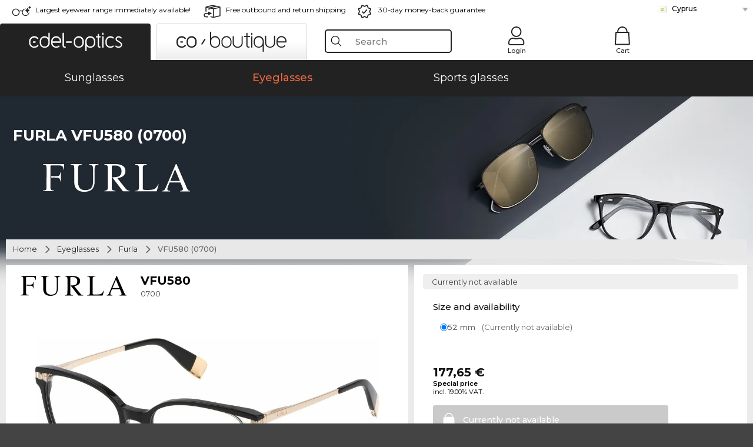

--- FILE ---
content_type: text/html; charset=utf-8
request_url: https://www.edel-optics.com.cy/VFU580-0700-by-Furla.html
body_size: 34408
content:
<!DOCTYPE html><html lang="EL"><head>
    <script  type="text/javascript" nonce="nonce-t9pC6KB986R7pyQiyopImhcSjCXNuYCj">
        // create dataLayer
        window.dataLayer = window.dataLayer || [];
        function gtag() {
            dataLayer.push(arguments);
        }

        // set 'denied' as default for both ad and analytics storage, as well as ad_user_data and ad_personalization,
        gtag('consent', 'default', {
            ad_user_data: 'denied',
            ad_personalization: 'denied',
            ad_storage: 'denied',
            analytics_storage: 'denied',
            wait_for_update: 4000 // milliseconds to wait for update
        });

    </script>
<!-- Google Tag Manager -->
<script   nonce="nonce-YSbTWa4kl4EawpZ5jjPwiaF5z4D0LcjX">(function(w,d,s,l,i){w[l]=w[l]||[];w[l].push({'gtm.start':
new Date().getTime(),event:'gtm.js'});var f=d.getElementsByTagName(s)[0],
j=d.createElement(s),dl=l!='dataLayer'?'&l='+l:'';j.async=true;j.src=
'https://www.googletagmanager.com/gtm.js?id='+i+dl;f.parentNode.insertBefore(j,f);
})(window,document,'script','dataLayer','GTM-MQ7F453');</script>
<!-- End Google Tag Manager -->
<title>Furla VFU 580 0700</title>
<link rel="shortcut icon" href="/edel-optics/favicon.ico" />
<link rel="manifest" href="/edel-optics/site.webmanifest" crossorigin="use-credentials" />
<base href="/" />
<meta name="google-site-verification" content="jaS0AkJmqN_q_2vVd1q1HeOhwOeMihGPPh2DARahuWc" />

<meta http-equiv="Content-Type" content="text/html; charset=utf-8"/>
<meta http-equiv="language" content="el" />
<meta name="msvalidate.01" content="BC5A2C528FFB6EB9F453FCA2545C5E03" />
<meta http-equiv="imagetoolbar" content="no" />
<meta name="google" content="notranslate"/>
<meta name="language" content="el" />
<meta name="content-language" content="el" />
<meta name="mobile-web-app-capable" content="yes" />
<meta name="apple-mobile-web-app-status-bar-style" content="black-translucent" />
<meta name="viewport" content="width=device-width" />
<meta name="mobile-web-app-capable" content="yes" />
<meta name="apple-mobile-web-app-status-bar-style" content="black" />
<meta name="format-detection" content="telephone=no" />
<meta name="p:domain_verify" content="9d4cc17bdb7e58e38e8df1047c273ea9"/>
<meta name="title" content="Furla VFU 580 0700" />
<meta name="keywords" content="VFU580, VFU 580, 0700, Furla, Glasses" />
<meta name="description" content="Choose from 1 versions of Furla VFU 580 to buy or order in our online shop at low prices. Quick, free delivery within Cyprus." />
<meta name="robots" content="all,index,follow" />


<link   href="/edel-shop/css/swiper-bundle.css?r691" rel="stylesheet">

<script src="/edel-shop/js/swiper-bundle.min.js?r691"></script>
<link rel="alternate" hreflang="pt-br" href="https://www.edel-optics.com.br/VFU580-0700-de-Furla.html" />
<link rel="alternate" hreflang="he-il" href="https://www.edel-optics.co.il/VFU580-0700-מתוך-Furla.html" />
<link rel="alternate" hreflang="tr-tr" href="https://www.edel-optics.com.tr/Furla-den-VFU580-0700.html" />
<link rel="alternate" hreflang="es-cl" href="https://www.edel-optics.cl/VFU580-0700-de-Furla.html" />
<link rel="alternate" hreflang="es-mx" href="https://www.edel-optics.mx/VFU580-0700-de-Furla.html" />
<link rel="alternate" hreflang="mt-mt" href="https://www.edel-optics.com.mt/VFU580-0700-tad-ditta-Furla.html" />
<link rel="alternate" hreflang="en-mt" href="https://www.edel-optics.com.mt/VFU580-0700-by-Furla.html" />
<link rel="alternate" hreflang="no-no" href="https://www.edel-optics.no/VFU580-0700-fra-Furla.html" />
<link rel="alternate" hreflang="lv-lv" href="https://www.edel-optics.lv/VFU580-0700-Furla.html" />
<link rel="alternate" hreflang="fr-ca" href="https://www.edel-optics.ca/VFU580-0700-de-Furla.html" />
<link rel="alternate" hreflang="en-ca" href="https://www.edel-optics.ca/VFU580-0700-by-Furla.html" />
<link rel="alternate" hreflang="fi-fi" href="https://www.edel-optics.fi/Furla-VFU580-0700.html" />
<link rel="alternate" hreflang="et-ee" href="https://www.edel-optics.ee/VFU580-0700-Furla.html" />
<link rel="alternate" hreflang="sl-si" href="https://www.edel-optics.si/VFU580-0700-blagovne-znamke-Furla.html" />
<link rel="alternate" hreflang="lt-lt" href="https://www.edel-optics.lt/VFU580-0700-Furla.html" />
<link rel="alternate" hreflang="el-cy" href="https://www.edel-optics.com.cy/VFU580-0700-by-Furla.html" />
<link rel="alternate" hreflang="sk-sk" href="https://www.edel-optics.sk/VFU580-0700-od-Furla.html" />
<link rel="alternate" hreflang="bg-bg" href="https://www.edel-optics.bg/VFU580-0700-от-Furla.html" />
<link rel="alternate" hreflang="en-us" href="https://www.edel-optics.com/VFU580-0700-by-Furla.html" />
<link rel="alternate" hreflang="hr-hr" href="https://www.edel-optics.hr/VFU580-0700-od-Furla.html" />
<link rel="alternate" hreflang="pt-pt" href="https://www.edel-optics.pt/VFU580-0700-de-Furla.html" />
<link rel="alternate" hreflang="en-gb" href="https://www.edel-optics.co.uk/VFU580-0700-by-Furla.html" />
<link rel="alternate" hreflang="cs-cz" href="https://www.edel-optics.cz/VFU580-0700-od-Furla.html" />
<link rel="alternate" hreflang="el-gr" href="https://www.edel-optics.gr/VFU580-0700-από-Furla.html" />
<link rel="alternate" hreflang="it-it" href="https://www.edel-optics.it/VFU580-0700-di-Furla.html" />
<link rel="alternate" hreflang="hu-hu" href="https://www.edel-optics.hu/VFU580-0700-a-Furla-toel-toel.html" />
<link rel="alternate" hreflang="en-ie" href="https://www.edel-optics.ie/VFU580-0700-by-Furla.html" />
<link rel="alternate" hreflang="sv-se" href="https://www.edel-optics.se/VFU580-0700-pa-Furla.html" />
<link rel="alternate" hreflang="ro-ro" href="https://www.edel-optics.ro/VFU580-0700-de-la-Furla.html" />
<link rel="alternate" hreflang="fr-be" href="https://www.edel-optics.be/VFU580-0700-de-Furla.html" />
<link rel="alternate" hreflang="nl-be" href="https://www.edel-optics.be/VFU580-0700-van-Furla.html" />
<link rel="alternate" hreflang="es-es" href="https://www.edel-optics.es/VFU580-0700-de-Furla.html" />
<link rel="alternate" hreflang="fr-fr" href="https://www.edel-optics.fr/VFU580-0700-de-Furla.html" />
<link rel="alternate" hreflang="de-at" href="https://www.edel-optics.at/VFU580-0700-von-Furla.html" />
<link rel="alternate" hreflang="pl-pl" href="https://www.edel-optics.pl/VFU580-0700-Furla.html" />
<link rel="alternate" hreflang="da-dk" href="https://www.edel-optics.dk/Furla-VFU580-0700.html" />
<link rel="alternate" hreflang="it-ch" href="https://www.edel-optics.ch/VFU580-0700-di-Furla.html" />
<link rel="alternate" hreflang="fr-ch" href="https://www.edel-optics.ch/VFU580-0700-de-Furla.html" />
<link rel="alternate" hreflang="de-ch" href="https://www.edel-optics.ch/VFU580-0700-von-Furla.html" />
<link rel="alternate" hreflang="nl-nl" href="https://www.edel-optics.nl/VFU580-0700-van-Furla.html" />
<link rel="alternate" hreflang="de-de" href="https://www.edel-optics.de/VFU580-0700-von-Furla.html" />

<link rel="stylesheet"  type="text/css" href="/edel-optics/css/min_all_.com.cy.css?r691"  />
<link rel="stylesheet" type="text/css" href="https://www.edel-optics.com.cy/edel-shop/css/base64_images_desktop.css?r691" />
                <script type="text/javascript" data-cmp-ab="1" src="https://cdn.consentmanager.net/delivery/autoblocking/bb1b7de872774.js" data-cmp-host="c.delivery.consentmanager.net" data-cmp-cdn="cdn.consentmanager.net" data-cmp-codesrc="0"></script>
                
<link href="/edel-shop/css/image-zoom.css?r691" rel="stylesheet">
<script src="https://www.edel-optics.com.cy/edel-shop/js/mini_all.js?r6919999"  type="text/javascript"></script>

<script src="/edel-shop/js/image-zoom-min-click.js?r691"></script>
<script type="text/javascript">var eoBaseSelection = {"prd_iId":"1731926"};var eoProduct = {"id":1731926,"onStock":false,"showAppointment":false,"brand":"Furla","model":"VFU580","style":"0700","lensSize":52,"retailPrice":177.65,"image":"\/\/img.edel-optics.com\/eoProductsGlassesPrescription\/600\/nobg\/Furla-VFU580-0700.jpg","productType":"eoProductsGlassesPrescription","imagePath":"Furla-VFU580-0700.jpg","color":"Shiny Black"};var eoProductList = {"1731926":{"id":1731926,"onStock":false,"showAppointment":false,"brand":"Furla","model":"VFU580","style":"0700","lensSize":52,"retailPrice":177.65,"image":"\/\/img.edel-optics.com\/eoProductsGlassesPrescription\/600\/nobg\/Furla-VFU580-0700.jpg","productType":"eoProductsGlassesPrescription","imagePath":"Furla-VFU580-0700.jpg","color":"Shiny Black"}};var eoCurrentProductId = 1731926;
                    var eoStatic = {
                        APIUrl:"/",
                        sPromotion:"",
                        sSourceChannel:"google",
                        sCountry:"CY",
                        sGeo:"US",
                        sSelectedPageId:"page-productdetail",
                        sRequestUri:"www.edel-optics.com.cy/VFU580-0700-by-Furla.html"    ,
                        sLenssystem:"/Lenssystem.html"    ,
                        referer: window.eoReferrer,
                        iLineItems:4,
                        bBoutique:false,
                        sType: "eoProductsGlassesPrescription",
                        bCartAjax: true,
                        sLiveEnvironment: ""
                    };
                    var eoSearchUrl = "Search.html";
                    var eoDebugData = {"gip":"US","lid":"el_CY","prd_iId":1731926,"Page":1,"brandId":242,"backoffice":false};
                    var eoNotFound = "";
             </script><script type="text/javascript">  var bLux = false; </script>

<style type="text/css">
                      @font-face{font-family:Montserrat;font-style:normal;font-weight:300;src:local('Montserrat Light'),local('Montserrat-Light'),url(https://fonts.gstatic.com/s/montserrat/v12/IVeH6A3MiFyaSEiudUMXExNcqx07xvyppV96iFRdwiM.woff2) format('woff2');unicode-range:U+0460-052F,U+1C80-1C88,U+20B4,U+2DE0-2DFF,U+A640-A69F,U+FE2E-FE2F}@font-face{font-family:Montserrat;font-style:normal;font-weight:300;src:local('Montserrat Light'),local('Montserrat-Light'),url(https://fonts.gstatic.com/s/montserrat/v12/IVeH6A3MiFyaSEiudUMXE-fhZE2STYI3KzBGzrJG_ik.woff2) format('woff2');unicode-range:U+0400-045F,U+0490-0491,U+04B0-04B1,U+2116}@font-face{font-family:Montserrat;font-style:normal;font-weight:300;src:local('Montserrat Light'),local('Montserrat-Light'),url(https://fonts.gstatic.com/s/montserrat/v12/IVeH6A3MiFyaSEiudUMXE_oTkEokFSrSpvYSpZOeZRs.woff2) format('woff2');unicode-range:U+0102-0103,U+0110-0111,U+1EA0-1EF9,U+20AB}@font-face{font-family:Montserrat;font-style:normal;font-weight:300;src:local('Montserrat Light'),local('Montserrat-Light'),url(https://fonts.gstatic.com/s/montserrat/v12/IVeH6A3MiFyaSEiudUMXE0_0lycXMw8PhobHtu2Qgco.woff2) format('woff2');unicode-range:U+0100-024F,U+0259,U+1E00-1EFF,U+20A0-20AB,U+20AD-20CF,U+2C60-2C7F,U+A720-A7FF}@font-face{font-family:Montserrat;font-style:normal;font-weight:300;src:local('Montserrat Light'),local('Montserrat-Light'),url(https://fonts.gstatic.com/s/montserrat/v12/IVeH6A3MiFyaSEiudUMXE8u2Q0OS-KeTAWjgkS85mDg.woff2) format('woff2');unicode-range:U+0000-00FF,U+0131,U+0152-0153,U+02BB-02BC,U+02C6,U+02DA,U+02DC,U+2000-206F,U+2074,U+20AC,U+2122,U+2212,U+2215}@font-face{font-family:Montserrat;font-style:normal;font-weight:400;src:local('Montserrat Regular'),local('Montserrat-Regular'),url(https://fonts.gstatic.com/s/montserrat/v12/rBHvpRWBkgyW99dXT88n7yEAvth_LlrfE80CYdSH47w.woff2) format('woff2');unicode-range:U+0460-052F,U+1C80-1C88,U+20B4,U+2DE0-2DFF,U+A640-A69F,U+FE2E-FE2F}@font-face{font-family:Montserrat;font-style:normal;font-weight:400;src:local('Montserrat Regular'),local('Montserrat-Regular'),url(https://fonts.gstatic.com/s/montserrat/v12/NX1NravqaXESu9fFv7KuqiEAvth_LlrfE80CYdSH47w.woff2) format('woff2');unicode-range:U+0400-045F,U+0490-0491,U+04B0-04B1,U+2116}@font-face{font-family:Montserrat;font-style:normal;font-weight:400;src:local('Montserrat Regular'),local('Montserrat-Regular'),url(https://fonts.gstatic.com/s/montserrat/v12/SKK6Nusyv8QPNMtI4j9J2yEAvth_LlrfE80CYdSH47w.woff2) format('woff2');unicode-range:U+0102-0103,U+0110-0111,U+1EA0-1EF9,U+20AB}@font-face{font-family:Montserrat;font-style:normal;font-weight:400;src:local('Montserrat Regular'),local('Montserrat-Regular'),url(https://fonts.gstatic.com/s/montserrat/v12/gFXtEMCp1m_YzxsBpKl68iEAvth_LlrfE80CYdSH47w.woff2) format('woff2');unicode-range:U+0100-024F,U+0259,U+1E00-1EFF,U+20A0-20AB,U+20AD-20CF,U+2C60-2C7F,U+A720-A7FF}@font-face{font-family:Montserrat;font-style:normal;font-weight:400;src:local('Montserrat Regular'),local('Montserrat-Regular'),url(https://fonts.gstatic.com/s/montserrat/v12/zhcz-_WihjSQC0oHJ9TCYPk_vArhqVIZ0nv9q090hN8.woff2) format('woff2');unicode-range:U+0000-00FF,U+0131,U+0152-0153,U+02BB-02BC,U+02C6,U+02DA,U+02DC,U+2000-206F,U+2074,U+20AC,U+2122,U+2212,U+2215}@font-face{font-family:Montserrat;font-style:normal;font-weight:500;src:local('Montserrat Medium'),local('Montserrat-Medium'),url(https://fonts.gstatic.com/s/montserrat/v12/BYPM-GE291ZjIXBWrtCwegfbXzrQSAAEBIYSBdOJ6AI.woff2) format('woff2');unicode-range:U+0460-052F,U+1C80-1C88,U+20B4,U+2DE0-2DFF,U+A640-A69F,U+FE2E-FE2F}@font-face{font-family:Montserrat;font-style:normal;font-weight:500;src:local('Montserrat Medium'),local('Montserrat-Medium'),url(https://fonts.gstatic.com/s/montserrat/v12/BYPM-GE291ZjIXBWrtCweihRd9EcKnxd5WrMWY0Fr3U.woff2) format('woff2');unicode-range:U+0400-045F,U+0490-0491,U+04B0-04B1,U+2116}@font-face{font-family:Montserrat;font-style:normal;font-weight:500;src:local('Montserrat Medium'),local('Montserrat-Medium'),url(https://fonts.gstatic.com/s/montserrat/v12/BYPM-GE291ZjIXBWrtCwegoO3BxTt7eneo3rZcXyZuQ.woff2) format('woff2');unicode-range:U+0102-0103,U+0110-0111,U+1EA0-1EF9,U+20AB}@font-face{font-family:Montserrat;font-style:normal;font-weight:500;src:local('Montserrat Medium'),local('Montserrat-Medium'),url(https://fonts.gstatic.com/s/montserrat/v12/BYPM-GE291ZjIXBWrtCwemPHx8QIAbG0MeMM9fVyzAY.woff2) format('woff2');unicode-range:U+0100-024F,U+0259,U+1E00-1EFF,U+20A0-20AB,U+20AD-20CF,U+2C60-2C7F,U+A720-A7FF}@font-face{font-family:Montserrat;font-style:normal;font-weight:500;src:local('Montserrat Medium'),local('Montserrat-Medium'),url(https://fonts.gstatic.com/s/montserrat/v12/BYPM-GE291ZjIXBWrtCwejOo-lJoxoMO4vrg2XwIHQk.woff2) format('woff2');unicode-range:U+0000-00FF,U+0131,U+0152-0153,U+02BB-02BC,U+02C6,U+02DA,U+02DC,U+2000-206F,U+2074,U+20AC,U+2122,U+2212,U+2215}@font-face{font-family:Montserrat;font-style:normal;font-weight:700;src:local('Montserrat Bold'),local('Montserrat-Bold'),url(https://fonts.gstatic.com/s/montserrat/v12/IQHow_FEYlDC4Gzy_m8fcude9INZm0R8ZMJUtfOsxrw.woff2) format('woff2');unicode-range:U+0460-052F,U+1C80-1C88,U+20B4,U+2DE0-2DFF,U+A640-A69F,U+FE2E-FE2F}@font-face{font-family:Montserrat;font-style:normal;font-weight:700;src:local('Montserrat Bold'),local('Montserrat-Bold'),url(https://fonts.gstatic.com/s/montserrat/v12/IQHow_FEYlDC4Gzy_m8fcrpHcMS0zZe4mIYvDKG2oeM.woff2) format('woff2');unicode-range:U+0400-045F,U+0490-0491,U+04B0-04B1,U+2116}@font-face{font-family:Montserrat;font-style:normal;font-weight:700;src:local('Montserrat Bold'),local('Montserrat-Bold'),url(https://fonts.gstatic.com/s/montserrat/v12/IQHow_FEYlDC4Gzy_m8fcjh33M2A-6X0bdu871ruAGs.woff2) format('woff2');unicode-range:U+0102-0103,U+0110-0111,U+1EA0-1EF9,U+20AB}@font-face{font-family:Montserrat;font-style:normal;font-weight:700;src:local('Montserrat Bold'),local('Montserrat-Bold'),url(https://fonts.gstatic.com/s/montserrat/v12/IQHow_FEYlDC4Gzy_m8fchHJTnCUrjaAm2S9z52xC3Y.woff2) format('woff2');unicode-range:U+0100-024F,U+0259,U+1E00-1EFF,U+20A0-20AB,U+20AD-20CF,U+2C60-2C7F,U+A720-A7FF}@font-face{font-family:Montserrat;font-style:normal;font-weight:700;src:local('Montserrat Bold'),local('Montserrat-Bold'),url(https://fonts.gstatic.com/s/montserrat/v12/IQHow_FEYlDC4Gzy_m8fcoWiMMZ7xLd792ULpGE4W_Y.woff2) format('woff2');unicode-range:U+0000-00FF,U+0131,U+0152-0153,U+02BB-02BC,U+02C6,U+02DA,U+02DC,U+2000-206F,U+2074,U+20AC,U+2122,U+2212,U+2215}@font-face{font-family:Montserrat;font-style:normal;font-weight:900;src:local('Montserrat Black'),local('Montserrat-Black'),url(https://fonts.gstatic.com/s/montserrat/v12/aEu-9ATAroJ1iN4zmQ55BqvmtpDkVk8Ra82A8AL7V0Q.woff2) format('woff2');unicode-range:U+0460-052F,U+1C80-1C88,U+20B4,U+2DE0-2DFF,U+A640-A69F,U+FE2E-FE2F}@font-face{font-family:Montserrat;font-style:normal;font-weight:900;src:local('Montserrat Black'),local('Montserrat-Black'),url(https://fonts.gstatic.com/s/montserrat/v12/aEu-9ATAroJ1iN4zmQ55BhM_lnCtUATOqR8j0WRFbzk.woff2) format('woff2');unicode-range:U+0400-045F,U+0490-0491,U+04B0-04B1,U+2116}@font-face{font-family:Montserrat;font-style:normal;font-weight:900;src:local('Montserrat Black'),local('Montserrat-Black'),url(https://fonts.gstatic.com/s/montserrat/v12/aEu-9ATAroJ1iN4zmQ55Bu4NfmXkMoD31PGgz7X31CU.woff2) format('woff2');unicode-range:U+0102-0103,U+0110-0111,U+1EA0-1EF9,U+20AB}@font-face{font-family:Montserrat;font-style:normal;font-weight:900;src:local('Montserrat Black'),local('Montserrat-Black'),url(https://fonts.gstatic.com/s/montserrat/v12/aEu-9ATAroJ1iN4zmQ55BsvbOpOevl3wWYjwFvepnDU.woff2) format('woff2');unicode-range:U+0100-024F,U+0259,U+1E00-1EFF,U+20A0-20AB,U+20AD-20CF,U+2C60-2C7F,U+A720-A7FF}@font-face{font-family:Montserrat;font-style:normal;font-weight:900;src:local('Montserrat Black'),local('Montserrat-Black'),url(https://fonts.gstatic.com/s/montserrat/v12/aEu-9ATAroJ1iN4zmQ55Bsjsb7Oq0o-uqUFW7Ygu5rM.woff2) format('woff2');unicode-range:U+0000-00FF,U+0131,U+0152-0153,U+02BB-02BC,U+02C6,U+02DA,U+02DC,U+2000-206F,U+2074,U+20AC,U+2122,U+2212,U+2215}
                    </style>
        </head><body class="eoCountry_US eoLanguage_el" ><!-- Google Tag Manager (noscript) -->
                <noscript><iframe src="https://www.googletagmanager.com/ns.html?id=GTM-MQ7F453"
                height="0" width="0" style="display:none;visibility:hidden"></iframe></noscript>
                <!-- End Google Tag Manager (noscript) --><div class="eoStickyInfoboxContainer"></div><div id="page-productdetail" class="eoViews eoViewsPage eoViewsPageDetail"  ><div id="claim-bar" class="eoViews eoViewsClaimBar2025" itemscope itemtype="http://schema.org/Organization" ><meta itemprop="logo" content="https://img.edel-optics.com/frontend/classic_logo.png" /><meta itemprop="name" content="Edel-Optics GmbH" /><meta itemprop="url" content="https://www.edel-optics.com.cy" /><div class="eoViewsClaimBarItem2025 eoClaimGlasses" tabindex="-1" onclick="$('#intern-menu').show();">Largest eyewear range immediately available!</div><div class="eoViewsClaimBarItem2025 eoBackshipping">Free outbound and return shipping</div><div class="eoViewsClaimBarItem2025 eoReturn30Days">30-day money-back guarantee</div><div class="eoViewsClaimBarItem2025 eoLanguageSelect"><nav class="eoCountryBox2025" aria-label="Country Select"><a class="eoCountryItem2025 eoFirst eoFlag_CY" href="https://www.edel-optics.com.cy/VFU580-0700-by-Furla.html" title="VFU580 0700 by Furla">Cyprus</a><a class="eoCountryItem2025 eoFlag_AT" href="https://www.edel-optics.at/VFU580-0700-von-Furla.html" title="VFU580 0700 von Furla">Austria</a><a class="eoCountryItem2025 eoFlag_BE" href="https://www.edel-optics.be/VFU580-0700-van-Furla.html" title="VFU580 0700 van Furla">Belgium (Nl)</a><a class="eoCountryItem2025 eoFlag_BE" href="https://www.edel-optics.be/VFU580-0700-de-Furla.html" title="VFU580 0700 de Furla">Belgium (Fr)</a><a class="eoCountryItem2025 eoFlag_BR" href="https://www.edel-optics.com.br/VFU580-0700-de-Furla.html" title="VFU580 0700 de Furla">Brazil</a><a class="eoCountryItem2025 eoFlag_BG" href="https://www.edel-optics.bg/VFU580-0700-от-Furla.html" title="VFU580 0700 от Furla">Bulgaria</a><a class="eoCountryItem2025 eoFlag_CA" href="https://www.edel-optics.ca/VFU580-0700-by-Furla.html" title="VFU580 0700 by Furla">Canada (En)</a><a class="eoCountryItem2025 eoFlag_CA" href="https://www.edel-optics.ca/VFU580-0700-de-Furla.html" title="VFU580 0700 de Furla">Canada (Fr)</a><a class="eoCountryItem2025 eoFlag_CL" href="https://www.edel-optics.cl/VFU580-0700-de-Furla.html" title="VFU580 0700 de Furla">Chile</a><a class="eoCountryItem2025 eoFlag_HR" href="https://www.edel-optics.hr/VFU580-0700-od-Furla.html" title="VFU580 0700 od Furla">Croatia</a><a class="eoCountryItem2025 eoFlag_CZ" href="https://www.edel-optics.cz/VFU580-0700-od-Furla.html" title="VFU580 0700 od Furla">Czech Republic</a><a class="eoCountryItem2025 eoFlag_DK" href="https://www.edel-optics.dk/Furla-VFU580-0700.html" title="Furla VFU580 0700">Denmark</a><a class="eoCountryItem2025 eoFlag_EE" href="https://www.edel-optics.ee/VFU580-0700-Furla.html" title="VFU580 0700 Furla">Estonia</a><a class="eoCountryItem2025 eoFlag_FI" href="https://www.edel-optics.fi/Furla-VFU580-0700.html" title="Furla-VFU580 0700">Finland</a><a class="eoCountryItem2025 eoFlag_FR" href="https://www.edel-optics.fr/VFU580-0700-de-Furla.html" title="VFU580 0700 de Furla">France</a><a class="eoCountryItem2025 eoFlag_DE" href="https://www.edel-optics.de/VFU580-0700-von-Furla.html" title="VFU580 0700 von Furla">Germany</a><a class="eoCountryItem2025 eoFlag_GR" href="https://www.edel-optics.gr/VFU580-0700-από-Furla.html" title="VFU580 0700 από Furla">Greece</a><a class="eoCountryItem2025 eoFlag_HU" href="https://www.edel-optics.hu/VFU580-0700-a-Furla-toel-toel.html" title="VFU580 0700 a Furla toel/toel">Hungary</a><a class="eoCountryItem2025 eoFlag_IE" href="https://www.edel-optics.ie/VFU580-0700-by-Furla.html" title="VFU580 0700 by Furla">Ireland</a><a class="eoCountryItem2025 eoFlag_IL" href="https://www.edel-optics.co.il/VFU580-0700-מתוך-Furla.html" title="VFU580 0700 מתוך Furla">Israel</a><a class="eoCountryItem2025 eoFlag_IT" href="https://www.edel-optics.it/VFU580-0700-di-Furla.html" title="VFU580 0700 di Furla">Italy</a><a class="eoCountryItem2025 eoFlag_LV" href="https://www.edel-optics.lv/VFU580-0700-Furla.html" title="VFU580 0700 Furla">Latvia</a><a class="eoCountryItem2025 eoFlag_LT" href="https://www.edel-optics.lt/VFU580-0700-Furla.html" title="VFU580 0700 Furla">Lithuania</a><a class="eoCountryItem2025 eoFlag_MT" href="https://www.edel-optics.com.mt/VFU580-0700-by-Furla.html" title="VFU580 0700 by Furla">Malta (En)</a><a class="eoCountryItem2025 eoFlag_MT" href="https://www.edel-optics.com.mt/VFU580-0700-tad-ditta-Furla.html" title="VFU580 0700 tad-ditta Furla">Malta (Mt)</a><a class="eoCountryItem2025 eoFlag_MX" href="https://www.edel-optics.mx/VFU580-0700-de-Furla.html" title="VFU580 0700 de Furla">Mexico</a><a class="eoCountryItem2025 eoFlag_NL" href="https://www.edel-optics.nl/VFU580-0700-van-Furla.html" title="VFU580 0700 van Furla">Netherlands</a><a class="eoCountryItem2025 eoFlag_NO" href="https://www.edel-optics.no/VFU580-0700-fra-Furla.html" title="VFU580 0700 fra Furla">Norway</a><a class="eoCountryItem2025 eoFlag_PL" href="https://www.edel-optics.pl/VFU580-0700-Furla.html" title="VFU580 0700 Furla">Poland</a><a class="eoCountryItem2025 eoFlag_PT" href="https://www.edel-optics.pt/VFU580-0700-de-Furla.html" title="VFU580 0700 de Furla">Portugal</a><a class="eoCountryItem2025 eoFlag_RO" href="https://www.edel-optics.ro/VFU580-0700-de-la-Furla.html" title="VFU580 0700 de la Furla">Romania</a><a class="eoCountryItem2025 eoFlag_SK" href="https://www.edel-optics.sk/VFU580-0700-od-Furla.html" title="VFU580 0700 od Furla">Slovakia</a><a class="eoCountryItem2025 eoFlag_SI" href="https://www.edel-optics.si/VFU580-0700-blagovne-znamke-Furla.html" title="VFU580 0700 blagovne znamke Furla">Slovenia</a><a class="eoCountryItem2025 eoFlag_ES" href="https://www.edel-optics.es/VFU580-0700-de-Furla.html" title="VFU580 0700 de Furla">Spain</a><a class="eoCountryItem2025 eoFlag_SE" href="https://www.edel-optics.se/VFU580-0700-pa-Furla.html" title="VFU580 0700 pa Furla">Sweden</a><a class="eoCountryItem2025 eoFlag_CH" href="https://www.edel-optics.ch/VFU580-0700-von-Furla.html" title="VFU580 0700 von Furla">Switzerland (De)</a><a class="eoCountryItem2025 eoFlag_CH" href="https://www.edel-optics.ch/VFU580-0700-de-Furla.html" title="VFU580 0700 de Furla">Switzerland (Fr)</a><a class="eoCountryItem2025 eoFlag_CH" href="https://www.edel-optics.ch/VFU580-0700-di-Furla.html" title="VFU580 0700 di Furla">Switzerland (It)</a><a class="eoCountryItem2025 eoFlag_TR" href="https://www.edel-optics.com.tr/Furla-den-VFU580-0700.html" title="Furla den VFU580 0700">Turkey</a><a class="eoCountryItem2025 eoFlag_GB" href="https://www.edel-optics.co.uk/VFU580-0700-by-Furla.html" title="VFU580 0700 by Furla">United Kingdom</a></nav></div></div><nav id="header-menu" class="eoViews eoViewsHeaderMenu"  ><div class="eoNewHeader on_page_edeloptics">
                        <div class="eoNewHeaderItem eoNewHeaderSelect">            <script>
            function gotoBoutique(url){
                location.href = ""+url;
            }
            function gotoEdeloptics(url){
                location.href = ""+url;
            }
            </script>
                <div class="eoNewHeaderSelectItem eoNewHeaderSelectActive on_page_edeloptics" role="button" onclick="gotoEdeloptics('/Sunglasses.html')" style="cursor:pointer;" tabindex="0">
                    <img class="logo_desktop" src="//img.edel-optics.com/frontend/EO_Logo_Desktop_Dark_1.svg" alt="Edel-Optics Logo">
                     <img class="logo_mobile" src="//img.edel-optics.com/frontend/EO_Logo_Mobile_Dark_1.svg" alt="Edel-Optics Logo">
                </div>
                <div class="eoNewHeaderSelectItem  eoNewHeaderSelectDeActive on_page_edeloptics" role="button" onclick="gotoBoutique('/Boutique-Sunglasses.html')" style="cursor:pointer;" tabindex="0">
                    <div class="gradienTabColor on_page_edeloptics">
                       <img class="logo_desktop" src="//img.edel-optics.com/frontend/EOB_Logo_Desktop_Light_1.svg"  alt="Edel-Optics Boutique Logo">
                       <img class="logo_mobile" src="//img.edel-optics.com/frontend/EOB_Logo_Mobile_Light_1.svg"  alt="Edel-Optics Boutique Logo">
                    </div>
                </div>
        </div>
                        <div class="eoNewHeaderItem eoNewHeaderSearchBox"><div class="eoViews eoViewsHeaderMenuSearchBox typ_"  ><div class="eoViewsButtonLabel">
                                            <div class="eoSearchContainer">
                <div class="eoSearchBoxInputWrapper">
                    <input
                      class="eoSearchBox"
                      name="search"
                      placeholder="Search"
                      value=""
                      autocomplete="off"
                      type="text" />
                    <div role="button" aria-label="Clear" class="eoSearchBoxClearButton" onclick="clearSearchBox();"></div>
                </div>
                <div class="eoSuggestions">
                    <div role="button" tabindex="-1" class="eoShowAllSearchResults" onclick="searchProducts(currentInput);">
                        
                    </div>
                </div>
                <div id="eoSearchBoxOverlay" onclick="closeSearchBoxOverlay()"></div>
           </div>
                          </div></div></div>
                        <div class="eoNewHeaderItem eoNewHeaderIcons">    <div onclick="openSearchBoxMobile();" class="eoNewHeaderIconsItems searchboxHeaderItem">
        <div class="searchIcons edeloptics_icon "></div>
        <span class="nav_icon_text">
            <a>
                Search
            </a>
        </span>
    </div>
    <div class="eoNewHeaderIconsItems">
        <div onclick="location.href='/Customer-area-login.html';" class="loginIcons edeloptics_icon "></div>
        <span class="nav_icon_text">
            <a href="/Customer-area-login.html">
                Login
            </a>
        </span>
    </div>
    <div class="eoNewHeaderIconsItems" style="  display:none;  ">
        <div onclick="location.href='/bookmarks.html'" class="wishIcons edeloptics_icon ">
            <div class="BOOKMARKS_INFO_COUNT">0</div>
        </div>
        <span class="nav_icon_text">
            <a href ="/bookmarks.html">
                Favorites
            </a>
        </span>
    </div>
    <div class="eoNewHeaderIconsItems">
        <div class="cartIcons edeloptics_icon" onclick="window.location='/Cart.html'">
            <div class="CART_INFO_COUNT">0</div>
        </div>
        <span class="nav_icon_text cartIconsText">
            <a href="/Cart.html">
                Cart
            </a>
        </span>
        <div class="CART_INFO_CONTAINER"></div>
    </div><div class="eoNewHeaderIconsItems" >&nbsp;</div></div>
                </div>

                <div class="desktop_info_cart_empty">Your basket is empty.</div>

                <div class="eoNewHeaderMobile">
                            <div class="mobileHeaderIcons">
        
        <a class="eoNewHeaderIconsItems" href="javascript: openSearchBoxMobile(); void(0);" aria-label="Search">
            <div class="mobile_search_icon mobile_icon " aria-label="Search Icon"></div>
        </a>
        <a class="eoNewHeaderIconsItems" href="/Customer-area-login.html" aria-label="Login">
            <div class="mobile_people_icon mobile_icon " aria-label="Login Icon"></div>
        </a>
        <a class="eoNewHeaderIconsItems" href="/bookmarks.html" aria-label="Bookmarks"  style="display:none;" >
            <div class="mobile_wish_icon mobile_icon " aria-label="Bookmark Icon">
                <div class="BOOKMARKS_INFO_COUNT">0</div>
            </div>
        </a>
        <a class="eoNewHeaderIconsItems" href="javascript: gotoMobileCart('Cart.html','Your basket is empty.'); void(0);" aria-label="Cart">
            <div class="mobile_cart_icon  mobile_icon  cartclickpoint" aria-label="Cart Icon">
                <div class="CART_INFO_COUNT">0</div>
            </div>
            <div class="CART_INFO_CONTAINER"></div>
        </a>
    </div>    <script>
        let gotoMobileCart = function(url, labelText){
            const count = $(".CART_INFO_COUNT").html();
            if(count > 0){
                 location.href = '/' + url;
            }else{
                $(".eoNewHeaderNavMobile").after('<div class="info_cart_empty" onclick="$(this).remove();">' + labelText + '</div>');
                setTimeout(() => $('.info_cart_empty').remove(), 2200);
            }
        }
    </script>
                </div>
                <div class="eoNewHeaderNavMobile">
                                <script>
            function onFilter() { eoListView.faceteCloseOpen(); }
            </script>


             

            <a class="eoNewHeaderNavMobileItem  " href="/Sunglasses.html">
                Sunglasses
            </a>
            <a class="eoNewHeaderNavMobileItem nav_mobile_active" href="/Eyeglasses.html">
                Eyeglasses
            </a>
        
            <a class="eoNewHeaderNavMobileItem " href="/Sports-glasses.html">
                Sports glasses
            </a>
            
                </div>
        </nav><div id="mega-menu" class="eoViews eoViewsMegaMenu"  ><ul class="eoViewsMegaMenuItem eoNoSelect "><li id="dropdown-sunglasses" class="eoViews eoViewsDropDownMenu eoViewsMegaMenuSunglasses right"  ><table style=" border-collapse: collapse;"><tr><td style="padding:0; margin:0;width:45%;
                    background-repeat: repeat-x;
                    background-position:left center;
            ;">&nbsp;</td><td class="eotdBorderMenu" style="padding:0; margin:0;width:145px"><div style="border:0px solid #111;margin-top:10px;"><a  style="font-size: 14px;display: block;border:0 solid green;width:145px" class="eoMegaMenuTitleTxteoProductsGlassesSunglasses MainMenuItemHref" href="/Sunglasses.html" title="Sunglasses"><span class="eoMeganuInnerSpan">Sunglasses</span><div class="eoViewsMenuBridge"></div></a></div></td><td style="padding:0; margin:0;width:45%;
                    background-repeat: repeat-x;
                    background-position:left center;
            ;"></td></tr></table><div class="eoViewsDropDownMenuContent  eoViewsWideMenu" onmouseover="(event || window.event).cancelBubble=true;return false"><div class="eoViewsDropDownMenuInnerContent"><div class="eoViewsDropDownMenuScreenColumn eoViewsDropDownMenuScreenColumnNoBrand"><div class="eoViewsDropDownMenuBlock"><h3>Gender</h3><div class="eoViewsDropDownMenuItem"><a href="/Male-Sunglasses.html" title="Male Sunglasses">Men</a></div><div class="eoViewsDropDownMenuItem"><a href="/Female-Sunglasses.html" title="Female Sunglasses">Women</a></div><div class="eoViewsDropDownMenuItem"><a href="/Junior-Sunglasses.html" title="Junior Sunglasses">children's</a></div></div><div class="eoViewsDropDownMenuBlock"><h3>Features</h3><div class="eoViewsDropDownMenuItem"><a href="/Sunglasses-New-Releases.html" title="Sunglasses New Releases">New Releases</a></div><div class="eoViewsDropDownMenuItem"><a href="/Sunglasses-Sale.html" title="Sunglasses Sale">Sale</a></div><div class="eoViewsDropDownMenuItem"><a href="/Sunglasses-In-Stock.html" title="Sunglasses In Stock">In Stock</a></div></div><div class="eoViewsDropDownMenuBlock"><div class="eoViewsDropDownMenuItem"><a href="/StyleDEAL-Sunglasses.html"  title="StyleDEAL">StyleDEAL</a></div><div class="eoViewsDropDownMenuItem"><a href="/EYO.html"  title="EYO.html">EYO</a></div><div class="eoViewsDropDownMenuItem"><a href="/VOOY.html" title="VOOY.html">VOOY</a></div></div><div class="eoViewsDropDownMenuBlock eoViewsDropDownMenuBlockButtonContainer eoAllBrands"><a href="/Sunglasses.html" class="button tag-button-all-3" title="Sunglasses">all&nbsp;sunglasses</a></div></div><div class="eoViewsDropDownMenuScreenColumn eoViewsDropDownMenuScreenColumnNoBrand eoViewsDropDownMenuNoPhoneColumn"><div class="eoViewsDropDownMenuBlock"  id="eoProductsGlassesSunglasses_pgl_aFrameStyle"><h3>frame</h3><div class="eoViewsDropDownMenuItem"><a href="/Ορθογώνιο-Sunglasses.html" title="Sunglasses" class="imageblock tag-button-all-2" data-ref="0">
                        <img src="//img.edel-optics.com/frontend/productproperties/framestyle_rectangle_white.svg" alt="Sunglasses" />
                    <div class="imageblocklabel">Ορθογώνιο</div></a></div><div class="eoViewsDropDownMenuItem"><a href="/Τετράγωνο-Sunglasses.html" title="Ορθογώνιο Sunglasses" class="imageblock tag-button-all-2" data-ref="1">
                        <img src="//img.edel-optics.com/frontend/productproperties/framestyle_square_white.svg" alt="Ορθογώνιο Sunglasses" />
                    <div class="imageblocklabel">Τετράγωνο</div></a></div><div class="eoViewsDropDownMenuItem"><a href="/Cat-Eye-Sunglasses.html" title="Τετράγωνο Sunglasses" class="imageblock tag-button-all-2" data-ref="2">
                        <img src="//img.edel-optics.com/frontend/productproperties/framestyle_cat-eye_white.svg" alt="Τετράγωνο Sunglasses" />
                    <div class="imageblocklabel">Cat-Eye</div></a></div><div class="eoViewsDropDownMenuItem"><a href="/Pilot-Sunglasses.html" title="Cat-Eye Sunglasses" class="imageblock tag-button-all-2" data-ref="3">
                        <img src="//img.edel-optics.com/frontend/productproperties/framestyle_pilot_white.svg" alt="Cat-Eye Sunglasses" />
                    <div class="imageblocklabel">Pilot</div></a></div><div class="eoViewsDropDownMenuItem"><a href="/round-Sunglasses.html" title="Pilot Sunglasses" class="imageblock tag-button-all-2" data-ref="4">
                        <img src="//img.edel-optics.com/frontend/productproperties/framestyle_round_white.svg" alt="Pilot Sunglasses" />
                    <div class="imageblocklabel">round</div></a></div><div class="eoViewsDropDownMenuItem hidden"><a href="/Αντικανονικό-Sunglasses.html" title="round Sunglasses" class="imageblock tag-button-all-2" data-ref="5">
                        <img src="//img.edel-optics.com/frontend/productproperties/framestyle_irregular_white.svg" alt="round Sunglasses" />
                    <div class="imageblocklabel">Αντικανονικό</div></a></div><div class="eoViewsDropDownMenuItem hidden"><a href="/panorama-Sunglasses.html" title="Αντικανονικό Sunglasses" class="imageblock tag-button-all-2" data-ref="6">
                        <img src="//img.edel-optics.com/frontend/productproperties/framestyle_panoramic_white.svg" alt="Αντικανονικό Sunglasses" />
                    <div class="imageblocklabel">panorama</div></a></div><div class="eoViewsDropDownMenuItem hidden"><a href="/Οβάλ-Sunglasses.html" title="panorama Sunglasses" class="imageblock tag-button-all-2" data-ref="7">
                        <img src="//img.edel-optics.com/frontend/productproperties/framestyle_oval_white.svg" alt="panorama Sunglasses" />
                    <div class="imageblocklabel">Οβάλ</div></a></div><div class="eoViewsDropDownMenuItem hidden"><a href="/panto-Sunglasses.html" title="Οβάλ Sunglasses" class="imageblock tag-button-all-2" data-ref="8">
                        <img src="//img.edel-optics.com/frontend/productproperties/framestyle_panto_white.svg" alt="Οβάλ Sunglasses" />
                    <div class="imageblocklabel">panto</div></a></div><div class="eoViewsDropDownMenuItem hidden"><a href="/trapezoid-Sunglasses.html" title="panto Sunglasses" class="imageblock tag-button-all-2" data-ref="9">
                        <img src="//img.edel-optics.com/frontend/productproperties/framestyle_trapeze_white.svg" alt="panto Sunglasses" />
                    <div class="imageblocklabel">trapezoid</div></a></div><div class="eoViewsDropDownMenuItem hidden"><a href="/Browline-Sunglasses.html" title="trapezoid Sunglasses" class="imageblock tag-button-all-2" data-ref="10">
                        <img src="//img.edel-optics.com/frontend/productproperties/framestyle_browline_white.svg" alt="trapezoid Sunglasses" />
                    <div class="imageblocklabel">Browline</div></a></div><div class="eoViewsDropDownMenuItem eoViewsDropDownMenuItemNavigation"><a data-act="minus" data-context="eoProductsGlassesSunglasses_pgl_aFrameStyle"  style="display:none;">    <svg xmlns="http://www.w3.org/2000/svg" viewBox="0 0 640 640"  >
        <title>Caret Up Icon</title>
        <!--!Font Awesome Free v7.0.1 by @fontawesome - https://fontawesome.com License - https://fontawesome.com/license/free Copyright 2025 Fonticons, Inc.--><path fill="#fff" d="M297.4 169.4C309.9 156.9 330.2 156.9 342.7 169.4L534.7 361.4C547.2 373.9 547.2 394.2 534.7 406.7C522.2 419.2 501.9 419.2 489.4 406.7L320 237.3L150.6 406.6C138.1 419.1 117.8 419.1 105.3 406.6C92.8 394.1 92.8 373.8 105.3 361.3L297.3 169.3z"/>
    </svg></a><a data-act="plus" data-context="eoProductsGlassesSunglasses_pgl_aFrameStyle">    <svg xmlns="http://www.w3.org/2000/svg" viewBox="0 0 640 640"  >
        <title>Caret Down Icon</title>
        <!--!Font Awesome Free v7.0.1 by @fontawesome - https://fontawesome.com License - https://fontawesome.com/license/free Copyright 2025 Fonticons, Inc.--><path fill="#fff" d="M297.4 470.6C309.9 483.1 330.2 483.1 342.7 470.6L534.7 278.6C547.2 266.1 547.2 245.8 534.7 233.3C522.2 220.8 501.9 220.8 489.4 233.3L320 402.7L150.6 233.4C138.1 220.9 117.8 220.9 105.3 233.4C92.8 245.9 92.8 266.2 105.3 278.7L297.3 470.7z"/>
    </svg></a></div></div></div><div class="eoViewsDropDownMenuScreenColumn eoViewsDropDownMenuScreenColumnNoBrand eoViewsDropDownMenuNoTabletColumn"><div class="eoViewsDropDownMenuBlock"><h3 class="eoTopsellerTitle"> Top  </h3><div class="eoTopsellerBlock"><div class="eoViewsDropDownMenuItem"><a href="/Ray-Ban-Sunglasses.html"  title="Ray-Ban Sunglasses" class="imageblock brandlogos">
                        <img src="//img.edel-optics.com/brands/svg-white/Ray-Ban.svg" alt="Ray-Ban Sunglasses" class="topsellerlogo"/>
                    </a></div><div class="eoViewsDropDownMenuItem"><a href="/Oakley-Sunglasses.html"  title="Oakley Sunglasses" class="imageblock brandlogos">
                        <img src="//img.edel-optics.com/brands/svg-white/Oakley.svg" alt="Oakley Sunglasses" class="topsellerlogo"/>
                    </a></div><div class="eoViewsDropDownMenuItem"><a href="/Prada-Sunglasses.html"  title="Prada Sunglasses" class="imageblock brandlogos">
                        <img src="//img.edel-optics.com/brands/svg-white/Prada.svg" alt="Prada Sunglasses" class="topsellerlogo"/>
                    </a></div><div class="eoViewsDropDownMenuItem"><a href="/Miu-Miu-Sunglasses.html"  title="Miu Miu Sunglasses" class="imageblock brandlogos">
                        <img src="//img.edel-optics.com/brands/svg-white/Miu-Miu.svg" alt="Miu Miu Sunglasses" class="topsellerlogo"/>
                    </a></div><div class="eoViewsDropDownMenuItem"><a href="/Tom-Ford-Sunglasses.html"  title="Tom Ford Sunglasses" class="imageblock brandlogos">
                        <img src="//img.edel-optics.com/brands/svg-white/Tom-Ford.svg" alt="Tom Ford Sunglasses" class="topsellerlogo"/>
                    </a></div><div class="eoViewsDropDownMenuItem"><a href="/Gucci-Sunglasses.html"  title="Gucci Sunglasses" class="imageblock brandlogos">
                        <img src="//img.edel-optics.com/brands/svg-white/Gucci.svg" alt="Gucci Sunglasses" class="topsellerlogo"/>
                    </a></div></div></div></div><div class="eoViewsDropDownMenuScreenColumn eoViewsDropDownMenuScreenColumnBrand"><div class="eoViewsDropDownMenuBlock"><h3><span class="eoViewsDropDownMenuScreenColumnBrandTop">κορυφή <span class="eoViewsDropDownMenu4Columns">60</span><span class="eoViewsDropDownMenu3Columns">45</span><span class="eoViewsDropDownMenu2Columns">30</span> μάρκες</span><span class="eoViewsDropDownMenuScreenColumnBrandAll all-brand-tag" style="display: none;">all brands</span></h3><div class="eoViewsDropDownMenuBlockScreenColumn eoViewsDropDownMenuBlockScreenColumnTopBrands"><div class="eoViewsDropDownMenuItem eoViewsDropDownMenuItem4Columns eoViewsDropDownMenuItem3Columns"><a href="/Adidas-Sunglasses.html"  title="Adidas Sunglasses">
                        Adidas</a></div><div class="eoViewsDropDownMenuItem eoViewsDropDownMenuItem4Columns eoViewsDropDownMenuItem3Columns"><a href="/Arnette-Sunglasses.html"  title="Arnette Sunglasses">
                        Arnette</a></div><div class="eoViewsDropDownMenuItem eoViewsDropDownMenuItem4Columns"><a href="/Balenciaga-Sunglasses.html"  title="Balenciaga Sunglasses">
                        Balenciaga<img style="border: none; height: 12px;  margin-top: 0; position: relative;top:5px;width:28px;" src="//img.edel-optics.de/frontend//EOB_Icon_white.svg" alt="Boutique Icon"></a></div><div class="eoViewsDropDownMenuItem "><a href="/Boss-Sunglasses.html"  title="Boss Sunglasses">
                        Boss</a></div><div class="eoViewsDropDownMenuItem "><a href="/Bottega-Veneta-Sunglasses.html"  title="Bottega Veneta Sunglasses">
                        Bottega Veneta<img style="border: none; height: 12px;  margin-top: 0; position: relative;top:5px;width:28px;" src="//img.edel-optics.de/frontend//EOB_Icon_white.svg" alt="Boutique Icon"></a></div><div class="eoViewsDropDownMenuItem "><a href="/Burberry-Sunglasses.html"  title="Burberry Sunglasses">
                        Burberry</a></div><div class="eoViewsDropDownMenuItem eoViewsDropDownMenuItem4Columns"><a href="/Calvin-Klein-Sunglasses.html"  title="Calvin Klein Sunglasses">
                        Calvin Klein</a></div><div class="eoViewsDropDownMenuItem eoViewsDropDownMenuItem4Columns eoViewsDropDownMenuItem3Columns"><a href="/Carolina-Herrera-Sunglasses.html"  title="Carolina Herrera Sunglasses">
                        Carolina Herrera</a></div><div class="eoViewsDropDownMenuItem "><a href="/Carrera-Sunglasses.html"  title="Carrera Sunglasses">
                        Carrera</a></div><div class="eoViewsDropDownMenuItem "><a href="/Chloé-Sunglasses.html"  title="Chlo&eacute; Sunglasses">
                        Chloé<img style="border: none; height: 12px;  margin-top: 0; position: relative;top:5px;width:28px;" src="//img.edel-optics.de/frontend//EOB_Icon_white.svg" alt="Boutique Icon"></a></div><div class="eoViewsDropDownMenuItem eoViewsDropDownMenuItem4Columns"><a href="/Coach-Sunglasses.html"  title="Coach Sunglasses">
                        Coach</a></div><div class="eoViewsDropDownMenuItem eoViewsDropDownMenuItem4Columns eoViewsDropDownMenuItem3Columns"><a href="/DITA-Sunglasses.html"  title="DITA Sunglasses">
                        DITA<img style="border: none; height: 12px;  margin-top: 0; position: relative;top:5px;width:28px;" src="//img.edel-optics.de/frontend//EOB_Icon_white.svg" alt="Boutique Icon"></a></div><div class="eoViewsDropDownMenuItem "><a href="/David-Beckham-Sunglasses.html"  title="David Beckham Sunglasses">
                        David Beckham</a></div><div class="eoViewsDropDownMenuItem "><a href="/Dolce-and-Gabbana-Sunglasses.html"  title="Dolce &amp; Gabbana Sunglasses">
                        Dolce & Gabbana<img style="border: none; height: 12px;  margin-top: 0; position: relative;top:5px;width:28px;" src="//img.edel-optics.de/frontend//EOB_Icon_white.svg" alt="Boutique Icon"></a></div><div class="eoViewsDropDownMenuItem eoViewsDropDownMenuItem4Columns"><a href="/Dsquared2-Sunglasses.html"  title="Dsquared2 Sunglasses">
                        Dsquared2</a></div><div class="eoViewsDropDownMenuItem eoViewsDropDownMenuItem3Columns eoViewsDropDownMenuItem2Columns"><a href="/Emporio-Armani-Sunglasses.html"  title="Emporio Armani Sunglasses">
                        Emporio Armani</a></div><div class="eoViewsDropDownMenuItem eoViewsDropDownMenuItem3Columns"><a href="/Giorgio-Armani-Sunglasses.html"  title="Giorgio Armani Sunglasses">
                        Giorgio Armani</a></div><div class="eoViewsDropDownMenuItem eoViewsDropDownMenuItem3Columns eoViewsDropDownMenuItem2Columns"><a href="/Gucci-Sunglasses.html"  title="Gucci Sunglasses">
                        Gucci<img style="border: none; height: 12px;  margin-top: 0; position: relative;top:5px;width:28px;" src="//img.edel-optics.de/frontend//EOB_Icon_white.svg" alt="Boutique Icon"></a></div><div class="eoViewsDropDownMenuItem eoViewsDropDownMenuItem3Columns eoViewsDropDownMenuItem2Columns"><a href="/Guess-Sunglasses.html"  title="Guess Sunglasses">
                        Guess</a></div><div class="eoViewsDropDownMenuItem eoViewsDropDownMenuItem2Columns"><a href="/Hugo-Sunglasses.html"  title="Hugo Sunglasses">
                        Hugo</a></div><div class="eoViewsDropDownMenuItem eoViewsDropDownMenuItem2Columns"><a href="/Marc-Jacobs-Sunglasses.html"  title="Marc Jacobs Sunglasses">
                        Marc Jacobs<img style="border: none; height: 12px;  margin-top: 0; position: relative;top:5px;width:28px;" src="//img.edel-optics.de/frontend//EOB_Icon_white.svg" alt="Boutique Icon"></a></div><div class="eoViewsDropDownMenuItem eoViewsDropDownMenuItem2Columns"><a href="/Maui-Jim-Sunglasses.html"  title="Maui Jim Sunglasses">
                        Maui Jim<img style="border: none; height: 12px;  margin-top: 0; position: relative;top:5px;width:28px;" src="//img.edel-optics.de/frontend//EOB_Icon_white.svg" alt="Boutique Icon"></a></div><div class="eoViewsDropDownMenuItem eoViewsDropDownMenuItem2Columns"><a href="/Michael-Kors-Sunglasses.html"  title="Michael Kors Sunglasses">
                        Michael Kors</a></div><div class="eoViewsDropDownMenuItem eoViewsDropDownMenuItem2Columns"><a href="/Miu-Miu-Sunglasses.html"  title="Miu Miu Sunglasses">
                        Miu Miu<img style="border: none; height: 12px;  margin-top: 0; position: relative;top:5px;width:28px;" src="//img.edel-optics.de/frontend//EOB_Icon_white.svg" alt="Boutique Icon"></a></div></div><div class="eoViewsDropDownMenuBlockScreenColumn eoViewsDropDownMenuBlockScreenColumnTopBrands"><div class="eoViewsDropDownMenuItem eoViewsDropDownMenuItem4Columns"><a href="/Emporio-Armani-Sunglasses.html"  title="Emporio Armani Sunglasses">
                        Emporio Armani</a></div><div class="eoViewsDropDownMenuItem eoViewsDropDownMenuItem4Columns"><a href="/Esprit-Sunglasses.html"  title="Esprit Sunglasses">
                        Esprit</a></div><div class="eoViewsDropDownMenuItem eoViewsDropDownMenuItem4Columns"><a href="/Giorgio-Armani-Sunglasses.html"  title="Giorgio Armani Sunglasses">
                        Giorgio Armani</a></div><div class="eoViewsDropDownMenuItem eoViewsDropDownMenuItem4Columns"><a href="/Gucci-Sunglasses.html"  title="Gucci Sunglasses">
                        Gucci<img style="border: none; height: 12px;  margin-top: 0; position: relative;top:5px;width:28px;" src="//img.edel-optics.de/frontend//EOB_Icon_white.svg" alt="Boutique Icon"></a></div><div class="eoViewsDropDownMenuItem eoViewsDropDownMenuItem4Columns"><a href="/Guess-Sunglasses.html"  title="Guess Sunglasses">
                        Guess</a></div><div class="eoViewsDropDownMenuItem eoViewsDropDownMenuItem4Columns"><a href="/Havaianas-Sunglasses.html"  title="Havaianas Sunglasses">
                        Havaianas</a></div><div class="eoViewsDropDownMenuItem eoViewsDropDownMenuItem4Columns eoViewsDropDownMenuItem3Columns"><a href="/Hugo-Sunglasses.html"  title="Hugo Sunglasses">
                        Hugo</a></div><div class="eoViewsDropDownMenuItem eoViewsDropDownMenuItem4Columns eoViewsDropDownMenuItem3Columns"><a href="/Humphreys-Sunglasses.html"  title="Humphreys Sunglasses">
                        Humphreys</a></div><div class="eoViewsDropDownMenuItem eoViewsDropDownMenuItem4Columns eoViewsDropDownMenuItem3Columns"><a href="/Isabel-Marant-Sunglasses.html"  title="Isabel Marant Sunglasses">
                        Isabel Marant</a></div><div class="eoViewsDropDownMenuItem eoViewsDropDownMenuItem4Columns"><a href="/Jaguar-Sunglasses.html"  title="Jaguar Sunglasses">
                        Jaguar</a></div><div class="eoViewsDropDownMenuItem eoViewsDropDownMenuItem4Columns eoViewsDropDownMenuItem3Columns"><a href="/Jimmy-Choo-Sunglasses.html"  title="Jimmy Choo Sunglasses">
                        Jimmy Choo<img style="border: none; height: 12px;  margin-top: 0; position: relative;top:5px;width:28px;" src="//img.edel-optics.de/frontend//EOB_Icon_white.svg" alt="Boutique Icon"></a></div><div class="eoViewsDropDownMenuItem eoViewsDropDownMenuItem4Columns eoViewsDropDownMenuItem3Columns"><a href="/Lacoste-Sunglasses.html"  title="Lacoste Sunglasses">
                        Lacoste</a></div><div class="eoViewsDropDownMenuItem eoViewsDropDownMenuItem4Columns eoViewsDropDownMenuItem3Columns"><a href="/Marc-Jacobs-Sunglasses.html"  title="Marc Jacobs Sunglasses">
                        Marc Jacobs<img style="border: none; height: 12px;  margin-top: 0; position: relative;top:5px;width:28px;" src="//img.edel-optics.de/frontend//EOB_Icon_white.svg" alt="Boutique Icon"></a></div><div class="eoViewsDropDownMenuItem eoViewsDropDownMenuItem4Columns"><a href="/Marc-O-Polo-Sunglasses.html"  title="Marc O Polo Sunglasses">
                        Marc O Polo</a></div><div class="eoViewsDropDownMenuItem eoViewsDropDownMenuItem4Columns eoViewsDropDownMenuItem3Columns"><a href="/Maui-Jim-Sunglasses.html"  title="Maui Jim Sunglasses">
                        Maui Jim<img style="border: none; height: 12px;  margin-top: 0; position: relative;top:5px;width:28px;" src="//img.edel-optics.de/frontend//EOB_Icon_white.svg" alt="Boutique Icon"></a></div><div class="eoViewsDropDownMenuItem eoViewsDropDownMenuItem3Columns"><a href="/Michael-Kors-Sunglasses.html"  title="Michael Kors Sunglasses">
                        Michael Kors</a></div><div class="eoViewsDropDownMenuItem eoViewsDropDownMenuItem3Columns"><a href="/Miu-Miu-Sunglasses.html"  title="Miu Miu Sunglasses">
                        Miu Miu<img style="border: none; height: 12px;  margin-top: 0; position: relative;top:5px;width:28px;" src="//img.edel-optics.de/frontend//EOB_Icon_white.svg" alt="Boutique Icon"></a></div><div class="eoViewsDropDownMenuItem eoViewsDropDownMenuItem3Columns"><a href="/Nike-Sunglasses.html"  title="Nike Sunglasses">
                        Nike</a></div><div class="eoViewsDropDownMenuItem eoViewsDropDownMenuItem3Columns eoViewsDropDownMenuItem2Columns"><a href="/Oakley-Sunglasses.html"  title="Oakley Sunglasses">
                        Oakley</a></div><div class="eoViewsDropDownMenuItem eoViewsDropDownMenuItem3Columns eoViewsDropDownMenuItem2Columns"><a href="/Persol-Sunglasses.html"  title="Persol Sunglasses">
                        Persol</a></div><div class="eoViewsDropDownMenuItem eoViewsDropDownMenuItem3Columns eoViewsDropDownMenuItem2Columns"><a href="/Polaroid-Sunglasses.html"  title="Polaroid Sunglasses">
                        Polaroid</a></div><div class="eoViewsDropDownMenuItem eoViewsDropDownMenuItem3Columns eoViewsDropDownMenuItem2Columns"><a href="/Polo-Sunglasses.html"  title="Polo Sunglasses">
                        Polo</a></div><div class="eoViewsDropDownMenuItem eoViewsDropDownMenuItem3Columns eoViewsDropDownMenuItem2Columns"><a href="/Porsche-Design-Sunglasses.html"  title="Porsche Design Sunglasses">
                        Porsche Design<img style="border: none; height: 12px;  margin-top: 0; position: relative;top:5px;width:28px;" src="//img.edel-optics.de/frontend//EOB_Icon_white.svg" alt="Boutique Icon"></a></div><div class="eoViewsDropDownMenuItem eoViewsDropDownMenuItem2Columns"><a href="/Prada-Sunglasses.html"  title="Prada Sunglasses">
                        Prada<img style="border: none; height: 12px;  margin-top: 0; position: relative;top:5px;width:28px;" src="//img.edel-optics.de/frontend//EOB_Icon_white.svg" alt="Boutique Icon"></a></div><div class="eoViewsDropDownMenuItem eoViewsDropDownMenuItem2Columns"><a href="/Prada-Linea-Rossa-Sunglasses.html"  title="Prada Linea Rossa Sunglasses">
                        Prada Linea Rossa<img style="border: none; height: 12px;  margin-top: 0; position: relative;top:5px;width:28px;" src="//img.edel-optics.de/frontend//EOB_Icon_white.svg" alt="Boutique Icon"></a></div><div class="eoViewsDropDownMenuItem eoViewsDropDownMenuItem2Columns"><a href="/Ralph-Sunglasses.html"  title="Ralph Sunglasses">
                        Ralph</a></div><div class="eoViewsDropDownMenuItem eoViewsDropDownMenuItem2Columns"><a href="/Ray-Ban-Sunglasses.html"  title="Ray-Ban Sunglasses">
                        Ray-Ban</a></div><div class="eoViewsDropDownMenuItem eoViewsDropDownMenuItem2Columns"><a href="/Ray-Ban-Kids-Sunglasses.html"  title="Ray-Ban Kids Sunglasses">
                        Ray-Ban Kids</a></div><div class="eoViewsDropDownMenuItem eoViewsDropDownMenuItem2Columns"><a href="/Saint-Laurent-Sunglasses.html"  title="Saint Laurent Sunglasses">
                        Saint Laurent<img style="border: none; height: 12px;  margin-top: 0; position: relative;top:5px;width:28px;" src="//img.edel-optics.de/frontend//EOB_Icon_white.svg" alt="Boutique Icon"></a></div><div class="eoViewsDropDownMenuItem eoViewsDropDownMenuItem2Columns"><a href="/Smith-Sunglasses.html"  title="Smith Sunglasses">
                        Smith</a></div><div class="eoViewsDropDownMenuItem eoViewsDropDownMenuItem2Columns"><a href="/Tom-Ford-Sunglasses.html"  title="Tom Ford Sunglasses">
                        Tom Ford<img style="border: none; height: 12px;  margin-top: 0; position: relative;top:5px;width:28px;" src="//img.edel-optics.de/frontend//EOB_Icon_white.svg" alt="Boutique Icon"></a></div><div class="eoViewsDropDownMenuItem eoViewsDropDownMenuItem2Columns"><a href="/Versace-Sunglasses.html"  title="Versace Sunglasses">
                        Versace<img style="border: none; height: 12px;  margin-top: 0; position: relative;top:5px;width:28px;" src="//img.edel-optics.de/frontend//EOB_Icon_white.svg" alt="Boutique Icon"></a></div><div class="eoViewsDropDownMenuItem eoViewsDropDownMenuItem2Columns"><a href="/Vogue-Eyewear-Sunglasses.html"  title="Vogue Eyewear Sunglasses">
                        Vogue Eyewear</a></div></div><div class="eoViewsDropDownMenuBlockScreenColumn eoViewsDropDownMenuBlockScreenColumnTopBrands"><div class="eoViewsDropDownMenuItem eoViewsDropDownMenuItem4Columns"><a href="/Max-Mara-Sunglasses.html"  title="Max Mara Sunglasses">
                        Max Mara<img style="border: none; height: 12px;  margin-top: 0; position: relative;top:5px;width:28px;" src="//img.edel-optics.de/frontend//EOB_Icon_white.svg" alt="Boutique Icon"></a></div><div class="eoViewsDropDownMenuItem eoViewsDropDownMenuItem4Columns"><a href="/Michael-Kors-Sunglasses.html"  title="Michael Kors Sunglasses">
                        Michael Kors</a></div><div class="eoViewsDropDownMenuItem eoViewsDropDownMenuItem4Columns"><a href="/Miu-Miu-Sunglasses.html"  title="Miu Miu Sunglasses">
                        Miu Miu<img style="border: none; height: 12px;  margin-top: 0; position: relative;top:5px;width:28px;" src="//img.edel-optics.de/frontend//EOB_Icon_white.svg" alt="Boutique Icon"></a></div><div class="eoViewsDropDownMenuItem eoViewsDropDownMenuItem4Columns"><a href="/Mont-Blanc-Sunglasses.html"  title="Mont Blanc Sunglasses">
                        Mont Blanc<img style="border: none; height: 12px;  margin-top: 0; position: relative;top:5px;width:28px;" src="//img.edel-optics.de/frontend//EOB_Icon_white.svg" alt="Boutique Icon"></a></div><div class="eoViewsDropDownMenuItem eoViewsDropDownMenuItem4Columns"><a href="/Moschino-Sunglasses.html"  title="Moschino Sunglasses">
                        Moschino<img style="border: none; height: 12px;  margin-top: 0; position: relative;top:5px;width:28px;" src="//img.edel-optics.de/frontend//EOB_Icon_white.svg" alt="Boutique Icon"></a></div><div class="eoViewsDropDownMenuItem eoViewsDropDownMenuItem4Columns"><a href="/Nike-Sunglasses.html"  title="Nike Sunglasses">
                        Nike</a></div><div class="eoViewsDropDownMenuItem eoViewsDropDownMenuItem4Columns"><a href="/Oakley-Sunglasses.html"  title="Oakley Sunglasses">
                        Oakley</a></div><div class="eoViewsDropDownMenuItem eoViewsDropDownMenuItem4Columns"><a href="/Persol-Sunglasses.html"  title="Persol Sunglasses">
                        Persol</a></div><div class="eoViewsDropDownMenuItem eoViewsDropDownMenuItem4Columns"><a href="/Polaroid-Sunglasses.html"  title="Polaroid Sunglasses">
                        Polaroid</a></div><div class="eoViewsDropDownMenuItem eoViewsDropDownMenuItem4Columns"><a href="/Police-Sunglasses.html"  title="Police Sunglasses">
                        Police</a></div><div class="eoViewsDropDownMenuItem eoViewsDropDownMenuItem4Columns"><a href="/Polo-Sunglasses.html"  title="Polo Sunglasses">
                        Polo</a></div><div class="eoViewsDropDownMenuItem eoViewsDropDownMenuItem4Columns"><a href="/Porsche-Design-Sunglasses.html"  title="Porsche Design Sunglasses">
                        Porsche Design<img style="border: none; height: 12px;  margin-top: 0; position: relative;top:5px;width:28px;" src="//img.edel-optics.de/frontend//EOB_Icon_white.svg" alt="Boutique Icon"></a></div><div class="eoViewsDropDownMenuItem eoViewsDropDownMenuItem4Columns eoViewsDropDownMenuItem3Columns"><a href="/Prada-Sunglasses.html"  title="Prada Sunglasses">
                        Prada<img style="border: none; height: 12px;  margin-top: 0; position: relative;top:5px;width:28px;" src="//img.edel-optics.de/frontend//EOB_Icon_white.svg" alt="Boutique Icon"></a></div><div class="eoViewsDropDownMenuItem eoViewsDropDownMenuItem4Columns eoViewsDropDownMenuItem3Columns"><a href="/Prada-Linea-Rossa-Sunglasses.html"  title="Prada Linea Rossa Sunglasses">
                        Prada Linea Rossa<img style="border: none; height: 12px;  margin-top: 0; position: relative;top:5px;width:28px;" src="//img.edel-optics.de/frontend//EOB_Icon_white.svg" alt="Boutique Icon"></a></div><div class="eoViewsDropDownMenuItem eoViewsDropDownMenuItem4Columns eoViewsDropDownMenuItem3Columns"><a href="/Ralph-Sunglasses.html"  title="Ralph Sunglasses">
                        Ralph</a></div><div class="eoViewsDropDownMenuItem eoViewsDropDownMenuItem3Columns"><a href="/Ray-Ban-Sunglasses.html"  title="Ray-Ban Sunglasses">
                        Ray-Ban</a></div><div class="eoViewsDropDownMenuItem eoViewsDropDownMenuItem3Columns"><a href="/Ray-Ban-Kids-Sunglasses.html"  title="Ray-Ban Kids Sunglasses">
                        Ray-Ban Kids</a></div><div class="eoViewsDropDownMenuItem eoViewsDropDownMenuItem3Columns"><a href="/Saint-Laurent-Sunglasses.html"  title="Saint Laurent Sunglasses">
                        Saint Laurent<img style="border: none; height: 12px;  margin-top: 0; position: relative;top:5px;width:28px;" src="//img.edel-optics.de/frontend//EOB_Icon_white.svg" alt="Boutique Icon"></a></div><div class="eoViewsDropDownMenuItem eoViewsDropDownMenuItem3Columns"><a href="/Smith-Sunglasses.html"  title="Smith Sunglasses">
                        Smith</a></div><div class="eoViewsDropDownMenuItem eoViewsDropDownMenuItem3Columns"><a href="/Superdry-Sunglasses.html"  title="Superdry Sunglasses">
                        Superdry</a></div><div class="eoViewsDropDownMenuItem eoViewsDropDownMenuItem3Columns"><a href="/Swarovski-Sunglasses.html"  title="Swarovski Sunglasses">
                        Swarovski</a></div><div class="eoViewsDropDownMenuItem eoViewsDropDownMenuItem3Columns"><a href="/Tiffany-Sunglasses.html"  title="Tiffany Sunglasses">
                        Tiffany<img style="border: none; height: 12px;  margin-top: 0; position: relative;top:5px;width:28px;" src="//img.edel-optics.de/frontend//EOB_Icon_white.svg" alt="Boutique Icon"></a></div><div class="eoViewsDropDownMenuItem eoViewsDropDownMenuItem3Columns"><a href="/Tom-Ford-Sunglasses.html"  title="Tom Ford Sunglasses">
                        Tom Ford<img style="border: none; height: 12px;  margin-top: 0; position: relative;top:5px;width:28px;" src="//img.edel-optics.de/frontend//EOB_Icon_white.svg" alt="Boutique Icon"></a></div><div class="eoViewsDropDownMenuItem eoViewsDropDownMenuItem3Columns"><a href="/Tommy-Hilfiger-Sunglasses.html"  title="Tommy Hilfiger Sunglasses">
                        Tommy Hilfiger</a></div><div class="eoViewsDropDownMenuItem eoViewsDropDownMenuItem3Columns"><a href="/Versace-Sunglasses.html"  title="Versace Sunglasses">
                        Versace<img style="border: none; height: 12px;  margin-top: 0; position: relative;top:5px;width:28px;" src="//img.edel-optics.de/frontend//EOB_Icon_white.svg" alt="Boutique Icon"></a></div><div class="eoViewsDropDownMenuItem eoViewsDropDownMenuItem3Columns"><a href="/Vogue-Eyewear-Sunglasses.html"  title="Vogue Eyewear Sunglasses">
                        Vogue Eyewear</a></div><div class="eoViewsDropDownMenuItem eoViewsDropDownMenuItem3Columns"><a href="/Zegna-Sunglasses.html"  title="Zegna Sunglasses">
                        Zegna<img style="border: none; height: 12px;  margin-top: 0; position: relative;top:5px;width:28px;" src="//img.edel-optics.de/frontend//EOB_Icon_white.svg" alt="Boutique Icon"></a></div></div><div class="eoViewsDropDownMenuBlockScreenColumn eoViewsDropDownMenuBlockScreenColumnTopBrands"><div class="eoViewsDropDownMenuItem eoViewsDropDownMenuItem4Columns"><a href="/Ralph-Lauren-Sunglasses.html"  title="Ralph Lauren Sunglasses">
                        Ralph Lauren</a></div><div class="eoViewsDropDownMenuItem eoViewsDropDownMenuItem4Columns"><a href="/Ray-Ban-Sunglasses.html"  title="Ray-Ban Sunglasses">
                        Ray-Ban</a></div><div class="eoViewsDropDownMenuItem eoViewsDropDownMenuItem4Columns"><a href="/Ray-Ban-Kids-Sunglasses.html"  title="Ray-Ban Kids Sunglasses">
                        Ray-Ban Kids</a></div><div class="eoViewsDropDownMenuItem eoViewsDropDownMenuItem4Columns"><a href="/Saint-Laurent-Sunglasses.html"  title="Saint Laurent Sunglasses">
                        Saint Laurent<img style="border: none; height: 12px;  margin-top: 0; position: relative;top:5px;width:28px;" src="//img.edel-optics.de/frontend//EOB_Icon_white.svg" alt="Boutique Icon"></a></div><div class="eoViewsDropDownMenuItem eoViewsDropDownMenuItem4Columns"><a href="/Silhouette-Sunglasses.html"  title="Silhouette Sunglasses">
                        Silhouette<img style="border: none; height: 12px;  margin-top: 0; position: relative;top:5px;width:28px;" src="//img.edel-optics.de/frontend//EOB_Icon_white.svg" alt="Boutique Icon"></a></div><div class="eoViewsDropDownMenuItem eoViewsDropDownMenuItem4Columns"><a href="/Smith-Sunglasses.html"  title="Smith Sunglasses">
                        Smith</a></div><div class="eoViewsDropDownMenuItem eoViewsDropDownMenuItem4Columns"><a href="/Superdry-Sunglasses.html"  title="Superdry Sunglasses">
                        Superdry</a></div><div class="eoViewsDropDownMenuItem eoViewsDropDownMenuItem4Columns"><a href="/Swarovski-Sunglasses.html"  title="Swarovski Sunglasses">
                        Swarovski</a></div><div class="eoViewsDropDownMenuItem eoViewsDropDownMenuItem4Columns"><a href="/Tiffany-Sunglasses.html"  title="Tiffany Sunglasses">
                        Tiffany<img style="border: none; height: 12px;  margin-top: 0; position: relative;top:5px;width:28px;" src="//img.edel-optics.de/frontend//EOB_Icon_white.svg" alt="Boutique Icon"></a></div><div class="eoViewsDropDownMenuItem eoViewsDropDownMenuItem4Columns"><a href="/Tom-Ford-Sunglasses.html"  title="Tom Ford Sunglasses">
                        Tom Ford<img style="border: none; height: 12px;  margin-top: 0; position: relative;top:5px;width:28px;" src="//img.edel-optics.de/frontend//EOB_Icon_white.svg" alt="Boutique Icon"></a></div><div class="eoViewsDropDownMenuItem eoViewsDropDownMenuItem4Columns"><a href="/Tommy-Hilfiger-Sunglasses.html"  title="Tommy Hilfiger Sunglasses">
                        Tommy Hilfiger</a></div><div class="eoViewsDropDownMenuItem eoViewsDropDownMenuItem4Columns"><a href="/Tory-Burch-Sunglasses.html"  title="Tory Burch Sunglasses">
                        Tory Burch</a></div><div class="eoViewsDropDownMenuItem eoViewsDropDownMenuItem4Columns"><a href="/Versace-Sunglasses.html"  title="Versace Sunglasses">
                        Versace<img style="border: none; height: 12px;  margin-top: 0; position: relative;top:5px;width:28px;" src="//img.edel-optics.de/frontend//EOB_Icon_white.svg" alt="Boutique Icon"></a></div><div class="eoViewsDropDownMenuItem eoViewsDropDownMenuItem4Columns"><a href="/Vogue-Eyewear-Sunglasses.html"  title="Vogue Eyewear Sunglasses">
                        Vogue Eyewear</a></div><div class="eoViewsDropDownMenuItem eoViewsDropDownMenuItem4Columns"><a href="/Zegna-Sunglasses.html"  title="Zegna Sunglasses">
                        Zegna<img style="border: none; height: 12px;  margin-top: 0; position: relative;top:5px;width:28px;" src="//img.edel-optics.de/frontend//EOB_Icon_white.svg" alt="Boutique Icon"></a></div></div><div class="eoViewsDropDownMenuBlockScreenColumn eoViewsDropDownMenuBlockScreenColumnAllBrands"><div class="eoViewsDropDownMenuItem"><a href="/Adidas-Sunglasses.html" title="Adidas Sunglasses">Adidas</a></div><div class="eoViewsDropDownMenuItem"><a href="/Adidas-Originals-Sunglasses.html" title="Adidas Originals Sunglasses">Adidas Originals</a></div><div class="eoViewsDropDownMenuItem"><a href="/Alexander-McQueen-Sunglasses.html" title="Alexander McQueen Sunglasses">Alexander McQueen</a></div><div class="eoViewsDropDownMenuItem"><a href="/ALPINA-SPORTS-Sunglasses.html" title="ALPINA SPORTS Sunglasses">ALPINA SPORTS</a></div><div class="eoViewsDropDownMenuItem"><a href="/Arnette-Sunglasses.html" title="Arnette Sunglasses">Arnette</a></div><div class="eoViewsDropDownMenuItem"><a href="/Balenciaga-Sunglasses.html" title="Balenciaga Sunglasses">Balenciaga</a></div><div class="eoViewsDropDownMenuItem"><a href="/BMW-Sunglasses.html" title="BMW Sunglasses">BMW</a></div><div class="eoViewsDropDownMenuItem"><a href="/BMW-Motorsport-Sunglasses.html" title="BMW Motorsport Sunglasses">BMW Motorsport</a></div><div class="eoViewsDropDownMenuItem"><a href="/Bogner-Sunglasses.html" title="Bogner Sunglasses">Bogner</a></div><div class="eoViewsDropDownMenuItem"><a href="/Boss-Sunglasses.html" title="Boss Sunglasses">Boss</a></div><div class="eoViewsDropDownMenuItem"><a href="/Bottega-Veneta-Sunglasses.html" title="Bottega Veneta Sunglasses">Bottega Veneta</a></div><div class="eoViewsDropDownMenuItem"><a href="/Brendel-Sunglasses.html" title="Brendel Sunglasses">Brendel</a></div><div class="eoViewsDropDownMenuItem"><a href="/Burberry-Sunglasses.html" title="Burberry Sunglasses">Burberry</a></div><div class="eoViewsDropDownMenuItem"><a href="/Calvin-Klein-Sunglasses.html" title="Calvin Klein Sunglasses">Calvin Klein</a></div><div class="eoViewsDropDownMenuItem"><a href="/Carolina-Herrera-Sunglasses.html" title="Carolina Herrera Sunglasses">Carolina Herrera</a></div></div><div class="eoViewsDropDownMenuBlockScreenColumn eoViewsDropDownMenuBlockScreenColumnAllBrands"><div class="eoViewsDropDownMenuItem"><a href="/Carrera-Sunglasses.html" title="Carrera Sunglasses">Carrera</a></div><div class="eoViewsDropDownMenuItem"><a href="/Cazal-Sunglasses.html" title="Cazal Sunglasses">Cazal</a></div><div class="eoViewsDropDownMenuItem"><a href="/Chloé-Sunglasses.html" title="Chlo&eacute; Sunglasses">Chloé</a></div><div class="eoViewsDropDownMenuItem"><a href="/Coach-Sunglasses.html" title="Coach Sunglasses">Coach</a></div><div class="eoViewsDropDownMenuItem"><a href="/David-Beckham-Sunglasses.html" title="David Beckham Sunglasses">David Beckham</a></div><div class="eoViewsDropDownMenuItem"><a href="/Diesel-Sunglasses.html" title="Diesel Sunglasses">Diesel</a></div><div class="eoViewsDropDownMenuItem"><a href="/DITA-Sunglasses.html" title="DITA Sunglasses">DITA</a></div><div class="eoViewsDropDownMenuItem"><a href="/Dolce-and-Gabbana-Sunglasses.html" title="Dolce &amp; Gabbana Sunglasses">Dolce & Gabbana</a></div><div class="eoViewsDropDownMenuItem"><a href="/Dsquared2-Sunglasses.html" title="Dsquared2 Sunglasses">Dsquared2</a></div><div class="eoViewsDropDownMenuItem"><a href="/Elle-Sunglasses.html" title="Elle Sunglasses">Elle</a></div><div class="eoViewsDropDownMenuItem"><a href="/Emporio-Armani-Sunglasses.html" title="Emporio Armani Sunglasses">Emporio Armani</a></div><div class="eoViewsDropDownMenuItem"><a href="/Escada-Sunglasses.html" title="Escada Sunglasses">Escada</a></div><div class="eoViewsDropDownMenuItem"><a href="/Esprit-Sunglasses.html" title="Esprit Sunglasses">Esprit</a></div><div class="eoViewsDropDownMenuItem"><a href="/Etnia-Barcelona-Sunglasses.html" title="Etnia Barcelona Sunglasses">Etnia Barcelona</a></div><div class="eoViewsDropDownMenuItem"><a href="/Etro-Sunglasses.html" title="Etro Sunglasses">Etro</a></div></div><div class="eoViewsDropDownMenuBlockScreenColumn eoViewsDropDownMenuBlockScreenColumnAllBrands"><div class="eoViewsDropDownMenuItem"><a href="/evil-eye-Sunglasses.html" title="evil eye Sunglasses">evil eye</a></div><div class="eoViewsDropDownMenuItem"><a href="/Ferrari-Scuderia-Sunglasses.html" title="Ferrari Scuderia Sunglasses">Ferrari Scuderia</a></div><div class="eoViewsDropDownMenuItem"><a href="/Fila-Sunglasses.html" title="Fila Sunglasses">Fila</a></div><div class="eoViewsDropDownMenuItem"><a href="/Florence-by-Mills-Sunglasses.html" title="Florence by Mills Sunglasses">Florence by Mills</a></div><div class="eoViewsDropDownMenuItem"><a href="/Fossil-Sunglasses.html" title="Fossil Sunglasses">Fossil</a></div><div class="eoViewsDropDownMenuItem"><a href="/FREIGEIST-Sunglasses.html" title="FREIGEIST Sunglasses">FREIGEIST</a></div><div class="eoViewsDropDownMenuItem"><a href="/Furla-Sunglasses.html" title="Furla Sunglasses">Furla</a></div><div class="eoViewsDropDownMenuItem"><a href="/Gant-Sunglasses.html" title="Gant Sunglasses">Gant</a></div><div class="eoViewsDropDownMenuItem"><a href="/Giorgio-Armani-Sunglasses.html" title="Giorgio Armani Sunglasses">Giorgio Armani</a></div><div class="eoViewsDropDownMenuItem"><a href="/Gucci-Sunglasses.html" title="Gucci Sunglasses">Gucci</a></div><div class="eoViewsDropDownMenuItem"><a href="/Guess-Sunglasses.html" title="Guess Sunglasses">Guess</a></div><div class="eoViewsDropDownMenuItem"><a href="/Guess-by-Marciano-Sunglasses.html" title="Guess by Marciano Sunglasses">Guess by Marciano</a></div><div class="eoViewsDropDownMenuItem"><a href="/Hackett-Sunglasses.html" title="Hackett Sunglasses">Hackett</a></div><div class="eoViewsDropDownMenuItem"><a href="/Havaianas-Sunglasses.html" title="Havaianas Sunglasses">Havaianas</a></div><div class="eoViewsDropDownMenuItem"><a href="/Hugo-Sunglasses.html" title="Hugo Sunglasses">Hugo</a></div></div><div class="eoViewsDropDownMenuBlockScreenColumn eoViewsDropDownMenuBlockScreenColumnAllBrands"><div class="eoViewsDropDownMenuItem"><a href="/Humphreys-Sunglasses.html" title="Humphreys Sunglasses">Humphreys</a></div><div class="eoViewsDropDownMenuItem"><a href="/Isabel-Marant-Sunglasses.html" title="Isabel Marant Sunglasses">Isabel Marant</a></div><div class="eoViewsDropDownMenuItem"><a href="/Jaguar-Sunglasses.html" title="Jaguar Sunglasses">Jaguar</a></div><div class="eoViewsDropDownMenuItem"><a href="/JB-Sunglasses.html" title="JB Sunglasses">JB</a></div><div class="eoViewsDropDownMenuItem"><a href="/Jimmy-Choo-Sunglasses.html" title="Jimmy Choo Sunglasses">Jimmy Choo</a></div><div class="eoViewsDropDownMenuItem"><a href="/Joop-Sunglasses.html" title="Joop Sunglasses">Joop</a></div><div class="eoViewsDropDownMenuItem"><a href="/Kate-Spade-Sunglasses.html" title="Kate Spade Sunglasses">Kate Spade</a></div><div class="eoViewsDropDownMenuItem"><a href="/Lacoste-Sunglasses.html" title="Lacoste Sunglasses">Lacoste</a></div><div class="eoViewsDropDownMenuItem"><a href="/Lozza-Sunglasses.html" title="Lozza Sunglasses">Lozza</a></div><div class="eoViewsDropDownMenuItem"><a href="/Marc-Jacobs-Sunglasses.html" title="Marc Jacobs Sunglasses">Marc Jacobs</a></div><div class="eoViewsDropDownMenuItem"><a href="/Marc-O-Polo-Sunglasses.html" title="Marc O Polo Sunglasses">Marc O Polo</a></div><div class="eoViewsDropDownMenuItem"><a href="/Maui-Jim-Sunglasses.html" title="Maui Jim Sunglasses">Maui Jim</a></div><div class="eoViewsDropDownMenuItem"><a href="/Max-and-Co.-Sunglasses.html" title="Max &amp; Co. Sunglasses">Max & Co.</a></div><div class="eoViewsDropDownMenuItem"><a href="/Max-Mara-Sunglasses.html" title="Max Mara Sunglasses">Max Mara</a></div><div class="eoViewsDropDownMenuItem"><a href="/MCM-Worldwide-Sunglasses.html" title="MCM Worldwide Sunglasses">MCM Worldwide</a></div></div><div class="eoViewsDropDownMenuBlockScreenColumn eoViewsDropDownMenuBlockScreenColumnAllBrands"><div class="eoViewsDropDownMenuItem"><a href="/Michael-Kors-Sunglasses.html" title="Michael Kors Sunglasses">Michael Kors</a></div><div class="eoViewsDropDownMenuItem"><a href="/MINI-Eyewear-Sunglasses.html" title="MINI Eyewear Sunglasses">MINI Eyewear</a></div><div class="eoViewsDropDownMenuItem"><a href="/Missoni-Sunglasses.html" title="Missoni Sunglasses">Missoni</a></div><div class="eoViewsDropDownMenuItem"><a href="/Miu-Miu-Sunglasses.html" title="Miu Miu Sunglasses">Miu Miu</a></div><div class="eoViewsDropDownMenuItem"><a href="/Moncler-Sunglasses.html" title="Moncler Sunglasses">Moncler</a></div><div class="eoViewsDropDownMenuItem"><a href="/Mont-Blanc-Sunglasses.html" title="Mont Blanc Sunglasses">Mont Blanc</a></div><div class="eoViewsDropDownMenuItem"><a href="/Moschino-Sunglasses.html" title="Moschino Sunglasses">Moschino</a></div><div class="eoViewsDropDownMenuItem"><a href="/Nike-Sunglasses.html" title="Nike Sunglasses">Nike</a></div><div class="eoViewsDropDownMenuItem"><a href="/Nina-Ricci-Sunglasses.html" title="Nina Ricci Sunglasses">Nina Ricci</a></div><div class="eoViewsDropDownMenuItem"><a href="/O`Neill-Sunglasses.html" title="O`Neill Sunglasses">O`Neill</a></div><div class="eoViewsDropDownMenuItem"><a href="/Oakley-Sunglasses.html" title="Oakley Sunglasses">Oakley</a></div><div class="eoViewsDropDownMenuItem"><a href="/Ophy-Eyewear-Sunglasses.html" title="Ophy Eyewear Sunglasses">Ophy Eyewear</a></div><div class="eoViewsDropDownMenuItem"><a href="/Persol-Sunglasses.html" title="Persol Sunglasses">Persol</a></div><div class="eoViewsDropDownMenuItem"><a href="/Pierre-Cardin-Sunglasses.html" title="Pierre Cardin Sunglasses">Pierre Cardin</a></div><div class="eoViewsDropDownMenuItem"><a href="/Polaroid-Sunglasses.html" title="Polaroid Sunglasses">Polaroid</a></div></div><div class="eoViewsDropDownMenuBlockScreenColumn eoViewsDropDownMenuBlockScreenColumnAllBrands"><div class="eoViewsDropDownMenuItem"><a href="/Police-Sunglasses.html" title="Police Sunglasses">Police</a></div><div class="eoViewsDropDownMenuItem"><a href="/Polo-Sunglasses.html" title="Polo Sunglasses">Polo</a></div><div class="eoViewsDropDownMenuItem"><a href="/Porsche-Design-Sunglasses.html" title="Porsche Design Sunglasses">Porsche Design</a></div><div class="eoViewsDropDownMenuItem"><a href="/Prada-Sunglasses.html" title="Prada Sunglasses">Prada</a></div><div class="eoViewsDropDownMenuItem"><a href="/Prada-Linea-Rossa-Sunglasses.html" title="Prada Linea Rossa Sunglasses">Prada Linea Rossa</a></div><div class="eoViewsDropDownMenuItem"><a href="/Puma-Sunglasses.html" title="Puma Sunglasses">Puma</a></div><div class="eoViewsDropDownMenuItem"><a href="/Ralph-Sunglasses.html" title="Ralph Sunglasses">Ralph</a></div><div class="eoViewsDropDownMenuItem"><a href="/Ralph-Lauren-Sunglasses.html" title="Ralph Lauren Sunglasses">Ralph Lauren</a></div><div class="eoViewsDropDownMenuItem"><a href="/Ray-Ban-Sunglasses.html" title="Ray-Ban Sunglasses">Ray-Ban</a></div><div class="eoViewsDropDownMenuItem"><a href="/Ray-Ban-Kids-Sunglasses.html" title="Ray-Ban Kids Sunglasses">Ray-Ban Kids</a></div><div class="eoViewsDropDownMenuItem"><a href="/Red-Bull-SPECT-Sunglasses.html" title="Red Bull SPECT Sunglasses">Red Bull SPECT</a></div><div class="eoViewsDropDownMenuItem"><a href="/Rodenstock-Sunglasses.html" title="Rodenstock Sunglasses">Rodenstock</a></div><div class="eoViewsDropDownMenuItem"><a href="/Saint-Laurent-Sunglasses.html" title="Saint Laurent Sunglasses">Saint Laurent</a></div><div class="eoViewsDropDownMenuItem"><a href="/Sandro-Sunglasses.html" title="Sandro Sunglasses">Sandro</a></div><div class="eoViewsDropDownMenuItem"><a href="/Scotch-and-Soda-Sunglasses.html" title="Scotch and Soda Sunglasses">Scotch and Soda</a></div></div><div class="eoViewsDropDownMenuBlockScreenColumn eoViewsDropDownMenuBlockScreenColumnAllBrands"><div class="eoViewsDropDownMenuItem"><a href="/Silhouette-Sunglasses.html" title="Silhouette Sunglasses">Silhouette</a></div><div class="eoViewsDropDownMenuItem"><a href="/Skechers-Sunglasses.html" title="Skechers Sunglasses">Skechers</a></div><div class="eoViewsDropDownMenuItem"><a href="/Smith-Sunglasses.html" title="Smith Sunglasses">Smith</a></div><div class="eoViewsDropDownMenuItem"><a href="/Sting-Sunglasses.html" title="Sting Sunglasses">Sting</a></div><div class="eoViewsDropDownMenuItem"><a href="/Superdry-Sunglasses.html" title="Superdry Sunglasses">Superdry</a></div><div class="eoViewsDropDownMenuItem"><a href="/Swarovski-Sunglasses.html" title="Swarovski Sunglasses">Swarovski</a></div><div class="eoViewsDropDownMenuItem"><a href="/Ted-Baker-Sunglasses.html" title="Ted Baker Sunglasses">Ted Baker</a></div><div class="eoViewsDropDownMenuItem"><a href="/Tiffany-Sunglasses.html" title="Tiffany Sunglasses">Tiffany</a></div><div class="eoViewsDropDownMenuItem"><a href="/Timberland-Sunglasses.html" title="Timberland Sunglasses">Timberland</a></div><div class="eoViewsDropDownMenuItem"><a href="/TITANFLEX-Sunglasses.html" title="TITANFLEX Sunglasses">TITANFLEX</a></div><div class="eoViewsDropDownMenuItem"><a href="/Tod's-Sunglasses.html" title="Tod&#039;s Sunglasses">Tod's</a></div><div class="eoViewsDropDownMenuItem"><a href="/Tom-Ford-Sunglasses.html" title="Tom Ford Sunglasses">Tom Ford</a></div><div class="eoViewsDropDownMenuItem"><a href="/Tommy-Hilfiger-Sunglasses.html" title="Tommy Hilfiger Sunglasses">Tommy Hilfiger</a></div><div class="eoViewsDropDownMenuItem"><a href="/Tory-Burch-Sunglasses.html" title="Tory Burch Sunglasses">Tory Burch</a></div><div class="eoViewsDropDownMenuItem"><a href="/Under-Armour-Sunglasses.html" title="Under Armour Sunglasses">Under Armour</a></div></div><div class="eoViewsDropDownMenuBlockScreenColumn eoViewsDropDownMenuBlockScreenColumnAllBrands"><div class="eoViewsDropDownMenuItem"><a href="/UVEX-SPORTS-Sunglasses.html" title="UVEX SPORTS Sunglasses">UVEX SPORTS</a></div><div class="eoViewsDropDownMenuItem"><a href="/Versace-Sunglasses.html" title="Versace Sunglasses">Versace</a></div><div class="eoViewsDropDownMenuItem"><a href="/Victoria-Beckham-Sunglasses.html" title="Victoria Beckham Sunglasses">Victoria Beckham</a></div><div class="eoViewsDropDownMenuItem"><a href="/Vinylize-Eyewear-Sunglasses.html" title="Vinylize Eyewear Sunglasses">Vinylize Eyewear</a></div><div class="eoViewsDropDownMenuItem"><a href="/Vogue-Eyewear-Sunglasses.html" title="Vogue Eyewear Sunglasses">Vogue Eyewear</a></div><div class="eoViewsDropDownMenuItem"><a href="/VOOY-by-edel-optics-Sunglasses.html" title="VOOY by edel-optics Sunglasses">VOOY by edel-optics</a></div><div class="eoViewsDropDownMenuItem"><a href="/VOOY-Deluxe-Sunglasses.html" title="VOOY Deluxe Sunglasses">VOOY Deluxe</a></div><div class="eoViewsDropDownMenuItem"><a href="/Web-Eyewear-Sunglasses.html" title="Web Eyewear Sunglasses">Web Eyewear</a></div><div class="eoViewsDropDownMenuItem"><a href="/Zegna-Sunglasses.html" title="Zegna Sunglasses">Zegna</a></div></div><div class="all-button-tag-spacer">&nbsp;</div><div class="eoViewsDropDownMenuBlockBrandSelection all-button-tag-title"><span class="button top-button-tag" data-ref="top" data-context="eoProductsGlassesSunglasses-Brands" style="display:none;">back</span><span class="button all-button-tag" data-ref="all" data-context="eoProductsGlassesSunglasses-Brands">all brands</span></div></div></div><div class="eoViewsDropDownMenuScreenColumn eoViewsDropDownMenuScreenColumnNoBrand eoViewsDropDownMenuScreenColumnExtraWide"><div class="eoViewsDropDownMenuBlock"><h3>NEWSLETTER</h3><div class="eoViewsDropDownMenuItem eoViewsDropDownMenuItemImageBlock"><a href="/newsletter.html" title="Zegna Sunglasses"><div class="eoViewsDropDownMenuItemImageBlockImage" style="background-image: url(//image.edel-optics.com/eoContentsMegaMenuTiles/MegaMenuTile.3.eoProductsGlassesSunglasses/416696_con_sImage_2023_01_Kacheln_Megamenue_Newsletter.jpg?imgeng=/w_600/h_auto/f_webp);" title="Zegna Sunglasses"></div></a></div></div><div class="eoViewsDropDownMenuBlock"><h3>RETOURENLABEL</h3><div class="eoViewsDropDownMenuItem eoViewsDropDownMenuItemImageBlock"><a href="/help.html?utm_campaign=retourenlabel" title="Zegna Sunglasses"><div class="eoViewsDropDownMenuItemImageBlockImage" style="background-image: url(//image.edel-optics.com/eoContentsMegaMenuTiles/MegaMenuTile.4.eoProductsGlassesSunglasses/416698_con_sImage_2023_01_Kacheln_Megamenue_Retouren.jpg?imgeng=/w_600/h_auto/f_webp);" title="Zegna Sunglasses"></div></a></div></div></div></div><div class="closer"><span class="eoUTFIcon eoUTFClose " >✖</span></div><div class="more"><span class="eoUTFIcon eoUTFAngleRight " >›</span></div></div></li><li id="dropdown-prescription" class="eoViews eoViewsDropDownMenu eoViewsMegaMenuPrescription left right eoSelected"  ><table style=" border-collapse: collapse;"><tr><td style="padding:0; margin:0;width:45%;
                    background-repeat: repeat-x;
                    background-position:left center;
            ;">&nbsp;</td><td style="padding-left:2px;padding-right:2px; margin:0;width:10px;">&nbsp;</td><td class="eotdBorderMenu" style="padding:0; margin:0;width:150px"><div style="border:0px solid #111;margin-top:8px;"><a style="font-size: 14px;display: block; width:150px" class="eoMegaMenuTitleTxteoProductsGlassesPrescription MainMenuItemHref SelectedMenuItem" href="/Eyeglasses.html" title="Eyeglasses"><span class="eoMeganuInnerSpan selectedMeganuInnerSpan">Eyeglasses</span><div class="eoViewsMenuBridge"></div></a></div></td><td style="padding-left:2px;padding-right:2px; margin:0;width:8px;">&nbsp;</td><td style="padding:0; margin:0;width:45%;
                    background-repeat: repeat-x;
                    background-position:left center;
            ;"></td></tr></table><div class="eoViewsDropDownMenuContent  eoViewsWideMenu" onmouseover="(event || window.event).cancelBubble=true;return false"><div class="eoViewsDropDownMenuInnerContent"><div class="eoViewsDropDownMenuScreenColumn eoViewsDropDownMenuScreenColumnNoBrand"><div class="eoViewsDropDownMenuBlock"><h3>Gender</h3><div class="eoViewsDropDownMenuItem"><a href="/Male-Eyeglasses.html" title="Male Eyeglasses">Men</a></div><div class="eoViewsDropDownMenuItem"><a href="/Female-Eyeglasses.html" title="Female Eyeglasses">Women</a></div><div class="eoViewsDropDownMenuItem"><a href="/Junior-Eyeglasses.html" title="Junior Eyeglasses">children's</a></div></div><div class="eoViewsDropDownMenuBlock"><h3>Features</h3><div class="eoViewsDropDownMenuItem"><a href="/Eyeglasses-New-Releases.html" title="Eyeglasses New Releases">New Releases</a></div><div class="eoViewsDropDownMenuItem"><a href="/Eyeglasses-Sale.html" title="Eyeglasses Sale">Sale</a></div><div class="eoViewsDropDownMenuItem"><a href="/Eyeglasses-In-Stock.html" title="Eyeglasses In Stock">In Stock</a></div></div><div class="eoViewsDropDownMenuBlock"><div class="eoViewsDropDownMenuItem"><a href="/StyleDEAL-Eyeglasses.html"  title="StyleDEAL">StyleDEAL</a></div><div class="eoViewsDropDownMenuItem"><a href="/EYO.html"  title="EYO.html">EYO</a></div><div class="eoViewsDropDownMenuItem"><a href="/VOOY.html" title="VOOY.html">VOOY</a></div></div><div class="eoViewsDropDownMenuBlock eoViewsDropDownMenuBlockButtonContainer eoAllBrands"><a href="/Eyeglasses.html" class="button widebutton tag-button-all-3" title="Eyeglasses">Όλα&nbsp;τα&nbsp;γυαλιά</a></div></div><div class="eoViewsDropDownMenuScreenColumn eoViewsDropDownMenuScreenColumnNoBrand eoViewsDropDownMenuNoPhoneColumn"><div class="eoViewsDropDownMenuBlock"  id="eoProductsGlassesPrescription_pgl_aFrameStyle"><h3>frame</h3><div class="eoViewsDropDownMenuItem"><a href="/Ορθογώνιο-Eyeglasses.html" title="Eyeglasses" class="imageblock tag-button-all-2" data-ref="0">
                        <img src="//img.edel-optics.com/frontend/productproperties/framestyle_rectangle_white.svg" alt="Eyeglasses" />
                    <div class="imageblocklabel">Ορθογώνιο</div></a></div><div class="eoViewsDropDownMenuItem"><a href="/Τετράγωνο-Eyeglasses.html" title="Ορθογώνιο Eyeglasses" class="imageblock tag-button-all-2" data-ref="1">
                        <img src="//img.edel-optics.com/frontend/productproperties/framestyle_square_white.svg" alt="Ορθογώνιο Eyeglasses" />
                    <div class="imageblocklabel">Τετράγωνο</div></a></div><div class="eoViewsDropDownMenuItem"><a href="/Cat-Eye-Eyeglasses.html" title="Τετράγωνο Eyeglasses" class="imageblock tag-button-all-2" data-ref="2">
                        <img src="//img.edel-optics.com/frontend/productproperties/framestyle_cat-eye_white.svg" alt="Τετράγωνο Eyeglasses" />
                    <div class="imageblocklabel">Cat-Eye</div></a></div><div class="eoViewsDropDownMenuItem"><a href="/round-Eyeglasses.html" title="Cat-Eye Eyeglasses" class="imageblock tag-button-all-2" data-ref="3">
                        <img src="//img.edel-optics.com/frontend/productproperties/framestyle_round_white.svg" alt="Cat-Eye Eyeglasses" />
                    <div class="imageblocklabel">round</div></a></div><div class="eoViewsDropDownMenuItem"><a href="/panto-Eyeglasses.html" title="round Eyeglasses" class="imageblock tag-button-all-2" data-ref="4">
                        <img src="//img.edel-optics.com/frontend/productproperties/framestyle_panto_white.svg" alt="round Eyeglasses" />
                    <div class="imageblocklabel">panto</div></a></div><div class="eoViewsDropDownMenuItem hidden"><a href="/Αντικανονικό-Eyeglasses.html" title="panto Eyeglasses" class="imageblock tag-button-all-2" data-ref="5">
                        <img src="//img.edel-optics.com/frontend/productproperties/framestyle_irregular_white.svg" alt="panto Eyeglasses" />
                    <div class="imageblocklabel">Αντικανονικό</div></a></div><div class="eoViewsDropDownMenuItem hidden"><a href="/Pilot-Eyeglasses.html" title="Αντικανονικό Eyeglasses" class="imageblock tag-button-all-2" data-ref="6">
                        <img src="//img.edel-optics.com/frontend/productproperties/framestyle_pilot_white.svg" alt="Αντικανονικό Eyeglasses" />
                    <div class="imageblocklabel">Pilot</div></a></div><div class="eoViewsDropDownMenuItem hidden"><a href="/Οβάλ-Eyeglasses.html" title="Pilot Eyeglasses" class="imageblock tag-button-all-2" data-ref="7">
                        <img src="//img.edel-optics.com/frontend/productproperties/framestyle_oval_white.svg" alt="Pilot Eyeglasses" />
                    <div class="imageblocklabel">Οβάλ</div></a></div><div class="eoViewsDropDownMenuItem hidden"><a href="/Browline-Eyeglasses.html" title="Οβάλ Eyeglasses" class="imageblock tag-button-all-2" data-ref="8">
                        <img src="//img.edel-optics.com/frontend/productproperties/framestyle_browline_white.svg" alt="Οβάλ Eyeglasses" />
                    <div class="imageblocklabel">Browline</div></a></div><div class="eoViewsDropDownMenuItem hidden"><a href="/trapezoid-Eyeglasses.html" title="Browline Eyeglasses" class="imageblock tag-button-all-2" data-ref="9">
                        <img src="//img.edel-optics.com/frontend/productproperties/framestyle_trapeze_white.svg" alt="Browline Eyeglasses" />
                    <div class="imageblocklabel">trapezoid</div></a></div><div class="eoViewsDropDownMenuItem hidden"><a href="/panorama-Eyeglasses.html" title="trapezoid Eyeglasses" class="imageblock tag-button-all-2" data-ref="10">
                        <img src="//img.edel-optics.com/frontend/productproperties/framestyle_panoramic_white.svg" alt="trapezoid Eyeglasses" />
                    <div class="imageblocklabel">panorama</div></a></div><div class="eoViewsDropDownMenuItem eoViewsDropDownMenuItemNavigation"><a data-act="minus" data-context="eoProductsGlassesPrescription_pgl_aFrameStyle"  style="display:none;">    <svg xmlns="http://www.w3.org/2000/svg" viewBox="0 0 640 640"  >
        <title>Caret Up Icon</title>
        <!--!Font Awesome Free v7.0.1 by @fontawesome - https://fontawesome.com License - https://fontawesome.com/license/free Copyright 2025 Fonticons, Inc.--><path fill="#fff" d="M297.4 169.4C309.9 156.9 330.2 156.9 342.7 169.4L534.7 361.4C547.2 373.9 547.2 394.2 534.7 406.7C522.2 419.2 501.9 419.2 489.4 406.7L320 237.3L150.6 406.6C138.1 419.1 117.8 419.1 105.3 406.6C92.8 394.1 92.8 373.8 105.3 361.3L297.3 169.3z"/>
    </svg></a><a data-act="plus" data-context="eoProductsGlassesPrescription_pgl_aFrameStyle">    <svg xmlns="http://www.w3.org/2000/svg" viewBox="0 0 640 640"  >
        <title>Caret Down Icon</title>
        <!--!Font Awesome Free v7.0.1 by @fontawesome - https://fontawesome.com License - https://fontawesome.com/license/free Copyright 2025 Fonticons, Inc.--><path fill="#fff" d="M297.4 470.6C309.9 483.1 330.2 483.1 342.7 470.6L534.7 278.6C547.2 266.1 547.2 245.8 534.7 233.3C522.2 220.8 501.9 220.8 489.4 233.3L320 402.7L150.6 233.4C138.1 220.9 117.8 220.9 105.3 233.4C92.8 245.9 92.8 266.2 105.3 278.7L297.3 470.7z"/>
    </svg></a></div></div></div><div class="eoViewsDropDownMenuScreenColumn eoViewsDropDownMenuScreenColumnNoBrand eoViewsDropDownMenuNoTabletColumn"><div class="eoViewsDropDownMenuBlock"><h3 class="eoTopsellerTitle"> Top  </h3><div class="eoTopsellerBlock"><div class="eoViewsDropDownMenuItem"><a href="/Ray-Ban-Eyeglasses.html"  title="Ray-Ban Eyeglasses" class="imageblock brandlogos">
                        <img src="//img.edel-optics.com/brands/svg-white/Ray-Ban.svg" alt="Ray-Ban Eyeglasses" class="topsellerlogo"/>
                    </a></div><div class="eoViewsDropDownMenuItem"><a href="/Miu-Miu-Eyeglasses.html"  title="Miu Miu Eyeglasses" class="imageblock brandlogos">
                        <img src="//img.edel-optics.com/brands/svg-white/Miu-Miu.svg" alt="Miu Miu Eyeglasses" class="topsellerlogo"/>
                    </a></div><div class="eoViewsDropDownMenuItem"><a href="/Tom-Ford-Eyeglasses.html"  title="Tom Ford Eyeglasses" class="imageblock brandlogos">
                        <img src="//img.edel-optics.com/brands/svg-white/Tom-Ford.svg" alt="Tom Ford Eyeglasses" class="topsellerlogo"/>
                    </a></div><div class="eoViewsDropDownMenuItem"><a href="/Oakley-Eyeglasses.html"  title="Oakley Eyeglasses" class="imageblock brandlogos">
                        <img src="//img.edel-optics.com/brands/svg-white/Oakley.svg" alt="Oakley Eyeglasses" class="topsellerlogo"/>
                    </a></div><div class="eoViewsDropDownMenuItem"><a href="/Prada-Eyeglasses.html"  title="Prada Eyeglasses" class="imageblock brandlogos">
                        <img src="//img.edel-optics.com/brands/svg-white/Prada.svg" alt="Prada Eyeglasses" class="topsellerlogo"/>
                    </a></div><div class="eoViewsDropDownMenuItem"><a href="/Marc-O-Polo-Eyeglasses.html"  title="Marc O Polo Eyeglasses" class="imageblock brandlogos">
                        <img src="//img.edel-optics.com/brands/svg-white/Marc-O-Polo.svg" alt="Marc O Polo Eyeglasses" class="topsellerlogo"/>
                    </a></div></div></div></div><div class="eoViewsDropDownMenuScreenColumn eoViewsDropDownMenuScreenColumnBrand"><div class="eoViewsDropDownMenuBlock"><h3><span class="eoViewsDropDownMenuScreenColumnBrandTop">κορυφή <span class="eoViewsDropDownMenu4Columns">60</span><span class="eoViewsDropDownMenu3Columns">45</span><span class="eoViewsDropDownMenu2Columns">30</span> μάρκες</span><span class="eoViewsDropDownMenuScreenColumnBrandAll all-brand-tag" style="display: none;">all brands</span></h3><div class="eoViewsDropDownMenuBlockScreenColumn eoViewsDropDownMenuBlockScreenColumnTopBrands"><div class="eoViewsDropDownMenuItem "><a href="/Boss-Eyeglasses.html"  title="Boss Eyeglasses">
                        Boss</a></div><div class="eoViewsDropDownMenuItem eoViewsDropDownMenuItem4Columns"><a href="/Bottega-Veneta-Eyeglasses.html"  title="Bottega Veneta Eyeglasses">
                        Bottega Veneta<img style="border: none; height: 12px;  margin-top: 0; position: relative;top:5px;width:28px;" src="//img.edel-optics.de/frontend//EOB_Icon_white.svg" alt="Boutique Icon"></a></div><div class="eoViewsDropDownMenuItem eoViewsDropDownMenuItem4Columns eoViewsDropDownMenuItem3Columns"><a href="/Brendel-Eyeglasses.html"  title="Brendel Eyeglasses">
                        Brendel</a></div><div class="eoViewsDropDownMenuItem "><a href="/Burberry-Eyeglasses.html"  title="Burberry Eyeglasses">
                        Burberry</a></div><div class="eoViewsDropDownMenuItem eoViewsDropDownMenuItem4Columns eoViewsDropDownMenuItem3Columns"><a href="/Calvin-Klein-Eyeglasses.html"  title="Calvin Klein Eyeglasses">
                        Calvin Klein</a></div><div class="eoViewsDropDownMenuItem eoViewsDropDownMenuItem4Columns eoViewsDropDownMenuItem3Columns"><a href="/Carolina-Herrera-Eyeglasses.html"  title="Carolina Herrera Eyeglasses">
                        Carolina Herrera</a></div><div class="eoViewsDropDownMenuItem "><a href="/Carrera-Eyeglasses.html"  title="Carrera Eyeglasses">
                        Carrera</a></div><div class="eoViewsDropDownMenuItem eoViewsDropDownMenuItem4Columns eoViewsDropDownMenuItem3Columns"><a href="/Chloé-Eyeglasses.html"  title="Chlo&eacute; Eyeglasses">
                        Chloé<img style="border: none; height: 12px;  margin-top: 0; position: relative;top:5px;width:28px;" src="//img.edel-optics.de/frontend//EOB_Icon_white.svg" alt="Boutique Icon"></a></div><div class="eoViewsDropDownMenuItem eoViewsDropDownMenuItem4Columns eoViewsDropDownMenuItem3Columns"><a href="/David-Beckham-Eyeglasses.html"  title="David Beckham Eyeglasses">
                        David Beckham</a></div><div class="eoViewsDropDownMenuItem "><a href="/Dolce-and-Gabbana-Eyeglasses.html"  title="Dolce &amp; Gabbana Eyeglasses">
                        Dolce & Gabbana<img style="border: none; height: 12px;  margin-top: 0; position: relative;top:5px;width:28px;" src="//img.edel-optics.de/frontend//EOB_Icon_white.svg" alt="Boutique Icon"></a></div><div class="eoViewsDropDownMenuItem eoViewsDropDownMenuItem4Columns"><a href="/Elle-Eyeglasses.html"  title="Elle Eyeglasses">
                        Elle</a></div><div class="eoViewsDropDownMenuItem "><a href="/Emporio-Armani-Eyeglasses.html"  title="Emporio Armani Eyeglasses">
                        Emporio Armani</a></div><div class="eoViewsDropDownMenuItem eoViewsDropDownMenuItem4Columns eoViewsDropDownMenuItem3Columns"><a href="/Escada-Eyeglasses.html"  title="Escada Eyeglasses">
                        Escada</a></div><div class="eoViewsDropDownMenuItem "><a href="/Esprit-Eyeglasses.html"  title="Esprit Eyeglasses">
                        Esprit</a></div><div class="eoViewsDropDownMenuItem eoViewsDropDownMenuItem4Columns"><a href="/Etnia-Barcelona-Eyeglasses.html"  title="Etnia Barcelona Eyeglasses">
                        Etnia Barcelona<img style="border: none; height: 12px;  margin-top: 0; position: relative;top:5px;width:28px;" src="//img.edel-optics.de/frontend//EOB_Icon_white.svg" alt="Boutique Icon"></a></div><div class="eoViewsDropDownMenuItem eoViewsDropDownMenuItem3Columns"><a href="/FREIGEIST-Eyeglasses.html"  title="FREIGEIST Eyeglasses">
                        FREIGEIST</a></div><div class="eoViewsDropDownMenuItem eoViewsDropDownMenuItem3Columns eoViewsDropDownMenuItem2Columns"><a href="/Giorgio-Armani-Eyeglasses.html"  title="Giorgio Armani Eyeglasses">
                        Giorgio Armani</a></div><div class="eoViewsDropDownMenuItem eoViewsDropDownMenuItem3Columns eoViewsDropDownMenuItem2Columns"><a href="/Gucci-Eyeglasses.html"  title="Gucci Eyeglasses">
                        Gucci<img style="border: none; height: 12px;  margin-top: 0; position: relative;top:5px;width:28px;" src="//img.edel-optics.de/frontend//EOB_Icon_white.svg" alt="Boutique Icon"></a></div><div class="eoViewsDropDownMenuItem eoViewsDropDownMenuItem2Columns"><a href="/Guess-Eyeglasses.html"  title="Guess Eyeglasses">
                        Guess</a></div><div class="eoViewsDropDownMenuItem eoViewsDropDownMenuItem2Columns"><a href="/Hugo-Eyeglasses.html"  title="Hugo Eyeglasses">
                        Hugo</a></div><div class="eoViewsDropDownMenuItem eoViewsDropDownMenuItem2Columns"><a href="/Humphreys-Eyeglasses.html"  title="Humphreys Eyeglasses">
                        Humphreys</a></div><div class="eoViewsDropDownMenuItem eoViewsDropDownMenuItem2Columns"><a href="/Marc-Jacobs-Eyeglasses.html"  title="Marc Jacobs Eyeglasses">
                        Marc Jacobs<img style="border: none; height: 12px;  margin-top: 0; position: relative;top:5px;width:28px;" src="//img.edel-optics.de/frontend//EOB_Icon_white.svg" alt="Boutique Icon"></a></div><div class="eoViewsDropDownMenuItem eoViewsDropDownMenuItem2Columns"><a href="/Marc-O-Polo-Eyeglasses.html"  title="Marc O Polo Eyeglasses">
                        Marc O Polo</a></div><div class="eoViewsDropDownMenuItem eoViewsDropDownMenuItem2Columns"><a href="/Michael-Kors-Eyeglasses.html"  title="Michael Kors Eyeglasses">
                        Michael Kors</a></div><div class="eoViewsDropDownMenuItem eoViewsDropDownMenuItem2Columns"><a href="/Miu-Miu-Eyeglasses.html"  title="Miu Miu Eyeglasses">
                        Miu Miu<img style="border: none; height: 12px;  margin-top: 0; position: relative;top:5px;width:28px;" src="//img.edel-optics.de/frontend//EOB_Icon_white.svg" alt="Boutique Icon"></a></div></div><div class="eoViewsDropDownMenuBlockScreenColumn eoViewsDropDownMenuBlockScreenColumnTopBrands"><div class="eoViewsDropDownMenuItem eoViewsDropDownMenuItem4Columns"><a href="/FREIGEIST-Eyeglasses.html"  title="FREIGEIST Eyeglasses">
                        FREIGEIST</a></div><div class="eoViewsDropDownMenuItem eoViewsDropDownMenuItem4Columns"><a href="/Fila-Eyeglasses.html"  title="Fila Eyeglasses">
                        Fila</a></div><div class="eoViewsDropDownMenuItem eoViewsDropDownMenuItem4Columns"><a href="/Fossil-Eyeglasses.html"  title="Fossil Eyeglasses">
                        Fossil</a></div><div class="eoViewsDropDownMenuItem eoViewsDropDownMenuItem4Columns"><a href="/Furla-Eyeglasses.html"  title="Furla Eyeglasses">
                        Furla</a></div><div class="eoViewsDropDownMenuItem eoViewsDropDownMenuItem4Columns"><a href="/Giorgio-Armani-Eyeglasses.html"  title="Giorgio Armani Eyeglasses">
                        Giorgio Armani</a></div><div class="eoViewsDropDownMenuItem eoViewsDropDownMenuItem4Columns"><a href="/Gucci-Eyeglasses.html"  title="Gucci Eyeglasses">
                        Gucci<img style="border: none; height: 12px;  margin-top: 0; position: relative;top:5px;width:28px;" src="//img.edel-optics.de/frontend//EOB_Icon_white.svg" alt="Boutique Icon"></a></div><div class="eoViewsDropDownMenuItem eoViewsDropDownMenuItem4Columns eoViewsDropDownMenuItem3Columns"><a href="/Guess-Eyeglasses.html"  title="Guess Eyeglasses">
                        Guess</a></div><div class="eoViewsDropDownMenuItem eoViewsDropDownMenuItem4Columns eoViewsDropDownMenuItem3Columns"><a href="/Hugo-Eyeglasses.html"  title="Hugo Eyeglasses">
                        Hugo</a></div><div class="eoViewsDropDownMenuItem eoViewsDropDownMenuItem4Columns eoViewsDropDownMenuItem3Columns"><a href="/Humphreys-Eyeglasses.html"  title="Humphreys Eyeglasses">
                        Humphreys</a></div><div class="eoViewsDropDownMenuItem eoViewsDropDownMenuItem4Columns"><a href="/Isabel-Marant-Eyeglasses.html"  title="Isabel Marant Eyeglasses">
                        Isabel Marant</a></div><div class="eoViewsDropDownMenuItem eoViewsDropDownMenuItem4Columns eoViewsDropDownMenuItem3Columns"><a href="/Jaguar-Eyeglasses.html"  title="Jaguar Eyeglasses">
                        Jaguar</a></div><div class="eoViewsDropDownMenuItem eoViewsDropDownMenuItem4Columns"><a href="/Jimmy-Choo-Eyeglasses.html"  title="Jimmy Choo Eyeglasses">
                        Jimmy Choo<img style="border: none; height: 12px;  margin-top: 0; position: relative;top:5px;width:28px;" src="//img.edel-optics.de/frontend//EOB_Icon_white.svg" alt="Boutique Icon"></a></div><div class="eoViewsDropDownMenuItem eoViewsDropDownMenuItem4Columns eoViewsDropDownMenuItem3Columns"><a href="/Lacoste-Eyeglasses.html"  title="Lacoste Eyeglasses">
                        Lacoste</a></div><div class="eoViewsDropDownMenuItem eoViewsDropDownMenuItem4Columns eoViewsDropDownMenuItem3Columns"><a href="/Marc-Jacobs-Eyeglasses.html"  title="Marc Jacobs Eyeglasses">
                        Marc Jacobs<img style="border: none; height: 12px;  margin-top: 0; position: relative;top:5px;width:28px;" src="//img.edel-optics.de/frontend//EOB_Icon_white.svg" alt="Boutique Icon"></a></div><div class="eoViewsDropDownMenuItem eoViewsDropDownMenuItem4Columns eoViewsDropDownMenuItem3Columns"><a href="/Marc-O-Polo-Eyeglasses.html"  title="Marc O Polo Eyeglasses">
                        Marc O Polo</a></div><div class="eoViewsDropDownMenuItem eoViewsDropDownMenuItem3Columns"><a href="/Michael-Kors-Eyeglasses.html"  title="Michael Kors Eyeglasses">
                        Michael Kors</a></div><div class="eoViewsDropDownMenuItem eoViewsDropDownMenuItem3Columns"><a href="/Miu-Miu-Eyeglasses.html"  title="Miu Miu Eyeglasses">
                        Miu Miu<img style="border: none; height: 12px;  margin-top: 0; position: relative;top:5px;width:28px;" src="//img.edel-optics.de/frontend//EOB_Icon_white.svg" alt="Boutique Icon"></a></div><div class="eoViewsDropDownMenuItem eoViewsDropDownMenuItem3Columns"><a href="/Mont-Blanc-Eyeglasses.html"  title="Mont Blanc Eyeglasses">
                        Mont Blanc<img style="border: none; height: 12px;  margin-top: 0; position: relative;top:5px;width:28px;" src="//img.edel-optics.de/frontend//EOB_Icon_white.svg" alt="Boutique Icon"></a></div><div class="eoViewsDropDownMenuItem eoViewsDropDownMenuItem3Columns"><a href="/Nike-Eyeglasses.html"  title="Nike Eyeglasses">
                        Nike</a></div><div class="eoViewsDropDownMenuItem eoViewsDropDownMenuItem3Columns eoViewsDropDownMenuItem2Columns"><a href="/Oakley-Eyeglasses.html"  title="Oakley Eyeglasses">
                        Oakley</a></div><div class="eoViewsDropDownMenuItem eoViewsDropDownMenuItem3Columns eoViewsDropDownMenuItem2Columns"><a href="/Persol-Eyeglasses.html"  title="Persol Eyeglasses">
                        Persol</a></div><div class="eoViewsDropDownMenuItem eoViewsDropDownMenuItem3Columns"><a href="/Polaroid-Eyeglasses.html"  title="Polaroid Eyeglasses">
                        Polaroid</a></div><div class="eoViewsDropDownMenuItem eoViewsDropDownMenuItem3Columns eoViewsDropDownMenuItem2Columns"><a href="/Polo-Eyeglasses.html"  title="Polo Eyeglasses">
                        Polo</a></div><div class="eoViewsDropDownMenuItem eoViewsDropDownMenuItem2Columns"><a href="/Prada-Eyeglasses.html"  title="Prada Eyeglasses">
                        Prada<img style="border: none; height: 12px;  margin-top: 0; position: relative;top:5px;width:28px;" src="//img.edel-optics.de/frontend//EOB_Icon_white.svg" alt="Boutique Icon"></a></div><div class="eoViewsDropDownMenuItem eoViewsDropDownMenuItem2Columns"><a href="/Ralph-Eyeglasses.html"  title="Ralph Eyeglasses">
                        Ralph</a></div><div class="eoViewsDropDownMenuItem eoViewsDropDownMenuItem2Columns"><a href="/Ray-Ban-Eyeglasses.html"  title="Ray-Ban Eyeglasses">
                        Ray-Ban</a></div><div class="eoViewsDropDownMenuItem eoViewsDropDownMenuItem2Columns"><a href="/Ray-Ban-Kids-Eyeglasses.html"  title="Ray-Ban Kids Eyeglasses">
                        Ray-Ban Kids</a></div><div class="eoViewsDropDownMenuItem eoViewsDropDownMenuItem2Columns"><a href="/Saint-Laurent-Eyeglasses.html"  title="Saint Laurent Eyeglasses">
                        Saint Laurent<img style="border: none; height: 12px;  margin-top: 0; position: relative;top:5px;width:28px;" src="//img.edel-optics.de/frontend//EOB_Icon_white.svg" alt="Boutique Icon"></a></div><div class="eoViewsDropDownMenuItem eoViewsDropDownMenuItem2Columns"><a href="/Silhouette-Eyeglasses.html"  title="Silhouette Eyeglasses">
                        Silhouette<img style="border: none; height: 12px;  margin-top: 0; position: relative;top:5px;width:28px;" src="//img.edel-optics.de/frontend//EOB_Icon_white.svg" alt="Boutique Icon"></a></div><div class="eoViewsDropDownMenuItem eoViewsDropDownMenuItem2Columns"><a href="/Swarovski-Eyeglasses.html"  title="Swarovski Eyeglasses">
                        Swarovski</a></div><div class="eoViewsDropDownMenuItem eoViewsDropDownMenuItem2Columns"><a href="/TITANFLEX-Eyeglasses.html"  title="TITANFLEX Eyeglasses">
                        TITANFLEX</a></div><div class="eoViewsDropDownMenuItem eoViewsDropDownMenuItem2Columns"><a href="/Tom-Ford-Eyeglasses.html"  title="Tom Ford Eyeglasses">
                        Tom Ford<img style="border: none; height: 12px;  margin-top: 0; position: relative;top:5px;width:28px;" src="//img.edel-optics.de/frontend//EOB_Icon_white.svg" alt="Boutique Icon"></a></div><div class="eoViewsDropDownMenuItem eoViewsDropDownMenuItem2Columns"><a href="/Tommy-Hilfiger-Eyeglasses.html"  title="Tommy Hilfiger Eyeglasses">
                        Tommy Hilfiger</a></div><div class="eoViewsDropDownMenuItem eoViewsDropDownMenuItem2Columns"><a href="/Versace-Eyeglasses.html"  title="Versace Eyeglasses">
                        Versace<img style="border: none; height: 12px;  margin-top: 0; position: relative;top:5px;width:28px;" src="//img.edel-optics.de/frontend//EOB_Icon_white.svg" alt="Boutique Icon"></a></div><div class="eoViewsDropDownMenuItem eoViewsDropDownMenuItem2Columns"><a href="/Vogue-Eyewear-Eyeglasses.html"  title="Vogue Eyewear Eyeglasses">
                        Vogue Eyewear</a></div></div><div class="eoViewsDropDownMenuBlockScreenColumn eoViewsDropDownMenuBlockScreenColumnTopBrands"><div class="eoViewsDropDownMenuItem eoViewsDropDownMenuItem4Columns"><a href="/Max-Mara-Eyeglasses.html"  title="Max Mara Eyeglasses">
                        Max Mara<img style="border: none; height: 12px;  margin-top: 0; position: relative;top:5px;width:28px;" src="//img.edel-optics.de/frontend//EOB_Icon_white.svg" alt="Boutique Icon"></a></div><div class="eoViewsDropDownMenuItem eoViewsDropDownMenuItem4Columns"><a href="/Michael-Kors-Eyeglasses.html"  title="Michael Kors Eyeglasses">
                        Michael Kors</a></div><div class="eoViewsDropDownMenuItem eoViewsDropDownMenuItem4Columns"><a href="/Miu-Miu-Eyeglasses.html"  title="Miu Miu Eyeglasses">
                        Miu Miu<img style="border: none; height: 12px;  margin-top: 0; position: relative;top:5px;width:28px;" src="//img.edel-optics.de/frontend//EOB_Icon_white.svg" alt="Boutique Icon"></a></div><div class="eoViewsDropDownMenuItem eoViewsDropDownMenuItem4Columns"><a href="/Mont-Blanc-Eyeglasses.html"  title="Mont Blanc Eyeglasses">
                        Mont Blanc<img style="border: none; height: 12px;  margin-top: 0; position: relative;top:5px;width:28px;" src="//img.edel-optics.de/frontend//EOB_Icon_white.svg" alt="Boutique Icon"></a></div><div class="eoViewsDropDownMenuItem eoViewsDropDownMenuItem4Columns"><a href="/Moschino-Eyeglasses.html"  title="Moschino Eyeglasses">
                        Moschino<img style="border: none; height: 12px;  margin-top: 0; position: relative;top:5px;width:28px;" src="//img.edel-optics.de/frontend//EOB_Icon_white.svg" alt="Boutique Icon"></a></div><div class="eoViewsDropDownMenuItem eoViewsDropDownMenuItem4Columns"><a href="/Nike-Eyeglasses.html"  title="Nike Eyeglasses">
                        Nike</a></div><div class="eoViewsDropDownMenuItem eoViewsDropDownMenuItem4Columns"><a href="/Oakley-Eyeglasses.html"  title="Oakley Eyeglasses">
                        Oakley</a></div><div class="eoViewsDropDownMenuItem eoViewsDropDownMenuItem4Columns"><a href="/Persol-Eyeglasses.html"  title="Persol Eyeglasses">
                        Persol</a></div><div class="eoViewsDropDownMenuItem eoViewsDropDownMenuItem4Columns"><a href="/Polaroid-Eyeglasses.html"  title="Polaroid Eyeglasses">
                        Polaroid</a></div><div class="eoViewsDropDownMenuItem eoViewsDropDownMenuItem4Columns"><a href="/Police-Eyeglasses.html"  title="Police Eyeglasses">
                        Police</a></div><div class="eoViewsDropDownMenuItem eoViewsDropDownMenuItem4Columns"><a href="/Polo-Eyeglasses.html"  title="Polo Eyeglasses">
                        Polo</a></div><div class="eoViewsDropDownMenuItem eoViewsDropDownMenuItem4Columns eoViewsDropDownMenuItem3Columns"><a href="/Porsche-Design-Eyeglasses.html"  title="Porsche Design Eyeglasses">
                        Porsche Design<img style="border: none; height: 12px;  margin-top: 0; position: relative;top:5px;width:28px;" src="//img.edel-optics.de/frontend//EOB_Icon_white.svg" alt="Boutique Icon"></a></div><div class="eoViewsDropDownMenuItem eoViewsDropDownMenuItem4Columns eoViewsDropDownMenuItem3Columns"><a href="/Prada-Eyeglasses.html"  title="Prada Eyeglasses">
                        Prada<img style="border: none; height: 12px;  margin-top: 0; position: relative;top:5px;width:28px;" src="//img.edel-optics.de/frontend//EOB_Icon_white.svg" alt="Boutique Icon"></a></div><div class="eoViewsDropDownMenuItem eoViewsDropDownMenuItem4Columns eoViewsDropDownMenuItem3Columns"><a href="/Prada-Linea-Rossa-Eyeglasses.html"  title="Prada Linea Rossa Eyeglasses">
                        Prada Linea Rossa<img style="border: none; height: 12px;  margin-top: 0; position: relative;top:5px;width:28px;" src="//img.edel-optics.de/frontend//EOB_Icon_white.svg" alt="Boutique Icon"></a></div><div class="eoViewsDropDownMenuItem eoViewsDropDownMenuItem4Columns"><a href="/Puma-Eyeglasses.html"  title="Puma Eyeglasses">
                        Puma<img style="border: none; height: 12px;  margin-top: 0; position: relative;top:5px;width:28px;" src="//img.edel-optics.de/frontend//EOB_Icon_white.svg" alt="Boutique Icon"></a></div><div class="eoViewsDropDownMenuItem eoViewsDropDownMenuItem3Columns"><a href="/Ralph-Eyeglasses.html"  title="Ralph Eyeglasses">
                        Ralph</a></div><div class="eoViewsDropDownMenuItem eoViewsDropDownMenuItem3Columns"><a href="/Ralph-Lauren-Eyeglasses.html"  title="Ralph Lauren Eyeglasses">
                        Ralph Lauren</a></div><div class="eoViewsDropDownMenuItem eoViewsDropDownMenuItem3Columns"><a href="/Ray-Ban-Eyeglasses.html"  title="Ray-Ban Eyeglasses">
                        Ray-Ban</a></div><div class="eoViewsDropDownMenuItem eoViewsDropDownMenuItem3Columns"><a href="/Ray-Ban-Kids-Eyeglasses.html"  title="Ray-Ban Kids Eyeglasses">
                        Ray-Ban Kids</a></div><div class="eoViewsDropDownMenuItem eoViewsDropDownMenuItem3Columns"><a href="/Saint-Laurent-Eyeglasses.html"  title="Saint Laurent Eyeglasses">
                        Saint Laurent<img style="border: none; height: 12px;  margin-top: 0; position: relative;top:5px;width:28px;" src="//img.edel-optics.de/frontend//EOB_Icon_white.svg" alt="Boutique Icon"></a></div><div class="eoViewsDropDownMenuItem eoViewsDropDownMenuItem3Columns"><a href="/Silhouette-Eyeglasses.html"  title="Silhouette Eyeglasses">
                        Silhouette<img style="border: none; height: 12px;  margin-top: 0; position: relative;top:5px;width:28px;" src="//img.edel-optics.de/frontend//EOB_Icon_white.svg" alt="Boutique Icon"></a></div><div class="eoViewsDropDownMenuItem eoViewsDropDownMenuItem3Columns"><a href="/Swarovski-Eyeglasses.html"  title="Swarovski Eyeglasses">
                        Swarovski</a></div><div class="eoViewsDropDownMenuItem eoViewsDropDownMenuItem3Columns"><a href="/TITANFLEX-Eyeglasses.html"  title="TITANFLEX Eyeglasses">
                        TITANFLEX</a></div><div class="eoViewsDropDownMenuItem eoViewsDropDownMenuItem3Columns"><a href="/Tom-Ford-Eyeglasses.html"  title="Tom Ford Eyeglasses">
                        Tom Ford<img style="border: none; height: 12px;  margin-top: 0; position: relative;top:5px;width:28px;" src="//img.edel-optics.de/frontend//EOB_Icon_white.svg" alt="Boutique Icon"></a></div><div class="eoViewsDropDownMenuItem eoViewsDropDownMenuItem3Columns"><a href="/Tommy-Hilfiger-Eyeglasses.html"  title="Tommy Hilfiger Eyeglasses">
                        Tommy Hilfiger</a></div><div class="eoViewsDropDownMenuItem eoViewsDropDownMenuItem3Columns"><a href="/Versace-Eyeglasses.html"  title="Versace Eyeglasses">
                        Versace<img style="border: none; height: 12px;  margin-top: 0; position: relative;top:5px;width:28px;" src="//img.edel-optics.de/frontend//EOB_Icon_white.svg" alt="Boutique Icon"></a></div><div class="eoViewsDropDownMenuItem eoViewsDropDownMenuItem3Columns"><a href="/Vogue-Eyewear-Eyeglasses.html"  title="Vogue Eyewear Eyeglasses">
                        Vogue Eyewear</a></div></div><div class="eoViewsDropDownMenuBlockScreenColumn eoViewsDropDownMenuBlockScreenColumnTopBrands"><div class="eoViewsDropDownMenuItem eoViewsDropDownMenuItem4Columns"><a href="/Ralph-Eyeglasses.html"  title="Ralph Eyeglasses">
                        Ralph</a></div><div class="eoViewsDropDownMenuItem eoViewsDropDownMenuItem4Columns"><a href="/Ralph-Lauren-Eyeglasses.html"  title="Ralph Lauren Eyeglasses">
                        Ralph Lauren</a></div><div class="eoViewsDropDownMenuItem eoViewsDropDownMenuItem4Columns"><a href="/Ray-Ban-Eyeglasses.html"  title="Ray-Ban Eyeglasses">
                        Ray-Ban</a></div><div class="eoViewsDropDownMenuItem eoViewsDropDownMenuItem4Columns"><a href="/Ray-Ban-Kids-Eyeglasses.html"  title="Ray-Ban Kids Eyeglasses">
                        Ray-Ban Kids</a></div><div class="eoViewsDropDownMenuItem eoViewsDropDownMenuItem4Columns"><a href="/Rodenstock-Eyeglasses.html"  title="Rodenstock Eyeglasses">
                        Rodenstock</a></div><div class="eoViewsDropDownMenuItem eoViewsDropDownMenuItem4Columns"><a href="/Saint-Laurent-Eyeglasses.html"  title="Saint Laurent Eyeglasses">
                        Saint Laurent<img style="border: none; height: 12px;  margin-top: 0; position: relative;top:5px;width:28px;" src="//img.edel-optics.de/frontend//EOB_Icon_white.svg" alt="Boutique Icon"></a></div><div class="eoViewsDropDownMenuItem eoViewsDropDownMenuItem4Columns"><a href="/Silhouette-Eyeglasses.html"  title="Silhouette Eyeglasses">
                        Silhouette<img style="border: none; height: 12px;  margin-top: 0; position: relative;top:5px;width:28px;" src="//img.edel-optics.de/frontend//EOB_Icon_white.svg" alt="Boutique Icon"></a></div><div class="eoViewsDropDownMenuItem eoViewsDropDownMenuItem4Columns"><a href="/Swarovski-Eyeglasses.html"  title="Swarovski Eyeglasses">
                        Swarovski</a></div><div class="eoViewsDropDownMenuItem eoViewsDropDownMenuItem4Columns"><a href="/TITANFLEX-Eyeglasses.html"  title="TITANFLEX Eyeglasses">
                        TITANFLEX</a></div><div class="eoViewsDropDownMenuItem eoViewsDropDownMenuItem4Columns"><a href="/Tiffany-Eyeglasses.html"  title="Tiffany Eyeglasses">
                        Tiffany<img style="border: none; height: 12px;  margin-top: 0; position: relative;top:5px;width:28px;" src="//img.edel-optics.de/frontend//EOB_Icon_white.svg" alt="Boutique Icon"></a></div><div class="eoViewsDropDownMenuItem eoViewsDropDownMenuItem4Columns"><a href="/Timberland-Eyeglasses.html"  title="Timberland Eyeglasses">
                        Timberland</a></div><div class="eoViewsDropDownMenuItem eoViewsDropDownMenuItem4Columns"><a href="/Tom-Ford-Eyeglasses.html"  title="Tom Ford Eyeglasses">
                        Tom Ford<img style="border: none; height: 12px;  margin-top: 0; position: relative;top:5px;width:28px;" src="//img.edel-optics.de/frontend//EOB_Icon_white.svg" alt="Boutique Icon"></a></div><div class="eoViewsDropDownMenuItem eoViewsDropDownMenuItem4Columns"><a href="/Tommy-Hilfiger-Eyeglasses.html"  title="Tommy Hilfiger Eyeglasses">
                        Tommy Hilfiger</a></div><div class="eoViewsDropDownMenuItem eoViewsDropDownMenuItem4Columns"><a href="/Versace-Eyeglasses.html"  title="Versace Eyeglasses">
                        Versace<img style="border: none; height: 12px;  margin-top: 0; position: relative;top:5px;width:28px;" src="//img.edel-optics.de/frontend//EOB_Icon_white.svg" alt="Boutique Icon"></a></div><div class="eoViewsDropDownMenuItem eoViewsDropDownMenuItem4Columns"><a href="/Vogue-Eyewear-Eyeglasses.html"  title="Vogue Eyewear Eyeglasses">
                        Vogue Eyewear</a></div></div><div class="eoViewsDropDownMenuBlockScreenColumn eoViewsDropDownMenuBlockScreenColumnAllBrands"><div class="eoViewsDropDownMenuItem"><a href="/Adidas-Eyeglasses.html" title="Adidas Eyeglasses">Adidas</a></div><div class="eoViewsDropDownMenuItem"><a href="/Adidas-Originals-Eyeglasses.html" title="Adidas Originals Eyeglasses">Adidas Originals</a></div><div class="eoViewsDropDownMenuItem"><a href="/Alexander-McQueen-Eyeglasses.html" title="Alexander McQueen Eyeglasses">Alexander McQueen</a></div><div class="eoViewsDropDownMenuItem"><a href="/Arnette-Eyeglasses.html" title="Arnette Eyeglasses">Arnette</a></div><div class="eoViewsDropDownMenuItem"><a href="/Balenciaga-Eyeglasses.html" title="Balenciaga Eyeglasses">Balenciaga</a></div><div class="eoViewsDropDownMenuItem"><a href="/BMW-Eyeglasses.html" title="BMW Eyeglasses">BMW</a></div><div class="eoViewsDropDownMenuItem"><a href="/BMW-Motorsport-Eyeglasses.html" title="BMW Motorsport Eyeglasses">BMW Motorsport</a></div><div class="eoViewsDropDownMenuItem"><a href="/Bogner-Eyeglasses.html" title="Bogner Eyeglasses">Bogner</a></div><div class="eoViewsDropDownMenuItem"><a href="/Boss-Eyeglasses.html" title="Boss Eyeglasses">Boss</a></div><div class="eoViewsDropDownMenuItem"><a href="/Bottega-Veneta-Eyeglasses.html" title="Bottega Veneta Eyeglasses">Bottega Veneta</a></div><div class="eoViewsDropDownMenuItem"><a href="/Brendel-Eyeglasses.html" title="Brendel Eyeglasses">Brendel</a></div><div class="eoViewsDropDownMenuItem"><a href="/Burberry-Eyeglasses.html" title="Burberry Eyeglasses">Burberry</a></div><div class="eoViewsDropDownMenuItem"><a href="/Calvin-Klein-Eyeglasses.html" title="Calvin Klein Eyeglasses">Calvin Klein</a></div><div class="eoViewsDropDownMenuItem"><a href="/Carolina-Herrera-Eyeglasses.html" title="Carolina Herrera Eyeglasses">Carolina Herrera</a></div><div class="eoViewsDropDownMenuItem"><a href="/Carrera-Eyeglasses.html" title="Carrera Eyeglasses">Carrera</a></div></div><div class="eoViewsDropDownMenuBlockScreenColumn eoViewsDropDownMenuBlockScreenColumnAllBrands"><div class="eoViewsDropDownMenuItem"><a href="/Cazal-Eyeglasses.html" title="Cazal Eyeglasses">Cazal</a></div><div class="eoViewsDropDownMenuItem"><a href="/Chloé-Eyeglasses.html" title="Chlo&eacute; Eyeglasses">Chloé</a></div><div class="eoViewsDropDownMenuItem"><a href="/Coach-Eyeglasses.html" title="Coach Eyeglasses">Coach</a></div><div class="eoViewsDropDownMenuItem"><a href="/David-Beckham-Eyeglasses.html" title="David Beckham Eyeglasses">David Beckham</a></div><div class="eoViewsDropDownMenuItem"><a href="/Diesel-Eyeglasses.html" title="Diesel Eyeglasses">Diesel</a></div><div class="eoViewsDropDownMenuItem"><a href="/DITA-Eyeglasses.html" title="DITA Eyeglasses">DITA</a></div><div class="eoViewsDropDownMenuItem"><a href="/Dolce-and-Gabbana-Eyeglasses.html" title="Dolce &amp; Gabbana Eyeglasses">Dolce & Gabbana</a></div><div class="eoViewsDropDownMenuItem"><a href="/Dsquared2-Eyeglasses.html" title="Dsquared2 Eyeglasses">Dsquared2</a></div><div class="eoViewsDropDownMenuItem"><a href="/Elle-Eyeglasses.html" title="Elle Eyeglasses">Elle</a></div><div class="eoViewsDropDownMenuItem"><a href="/Emporio-Armani-Eyeglasses.html" title="Emporio Armani Eyeglasses">Emporio Armani</a></div><div class="eoViewsDropDownMenuItem"><a href="/Escada-Eyeglasses.html" title="Escada Eyeglasses">Escada</a></div><div class="eoViewsDropDownMenuItem"><a href="/Esprit-Eyeglasses.html" title="Esprit Eyeglasses">Esprit</a></div><div class="eoViewsDropDownMenuItem"><a href="/Etnia-Barcelona-Eyeglasses.html" title="Etnia Barcelona Eyeglasses">Etnia Barcelona</a></div><div class="eoViewsDropDownMenuItem"><a href="/Etro-Eyeglasses.html" title="Etro Eyeglasses">Etro</a></div><div class="eoViewsDropDownMenuItem"><a href="/Ferrari-Scuderia-Eyeglasses.html" title="Ferrari Scuderia Eyeglasses">Ferrari Scuderia</a></div></div><div class="eoViewsDropDownMenuBlockScreenColumn eoViewsDropDownMenuBlockScreenColumnAllBrands"><div class="eoViewsDropDownMenuItem"><a href="/Fila-Eyeglasses.html" title="Fila Eyeglasses">Fila</a></div><div class="eoViewsDropDownMenuItem"><a href="/Fossil-Eyeglasses.html" title="Fossil Eyeglasses">Fossil</a></div><div class="eoViewsDropDownMenuItem"><a href="/FREIGEIST-Eyeglasses.html" title="FREIGEIST Eyeglasses">FREIGEIST</a></div><div class="eoViewsDropDownMenuItem"><a href="/Furla-Eyeglasses.html" title="Furla Eyeglasses">Furla</a></div><div class="eoViewsDropDownMenuItem"><a href="/Gant-Eyeglasses.html" title="Gant Eyeglasses">Gant</a></div><div class="eoViewsDropDownMenuItem"><a href="/Giorgio-Armani-Eyeglasses.html" title="Giorgio Armani Eyeglasses">Giorgio Armani</a></div><div class="eoViewsDropDownMenuItem"><a href="/Gucci-Eyeglasses.html" title="Gucci Eyeglasses">Gucci</a></div><div class="eoViewsDropDownMenuItem"><a href="/Guess-Eyeglasses.html" title="Guess Eyeglasses">Guess</a></div><div class="eoViewsDropDownMenuItem"><a href="/Guess-by-Marciano-Eyeglasses.html" title="Guess by Marciano Eyeglasses">Guess by Marciano</a></div><div class="eoViewsDropDownMenuItem"><a href="/Hackett-Eyeglasses.html" title="Hackett Eyeglasses">Hackett</a></div><div class="eoViewsDropDownMenuItem"><a href="/Havaianas-Eyeglasses.html" title="Havaianas Eyeglasses">Havaianas</a></div><div class="eoViewsDropDownMenuItem"><a href="/Hoffmann-Natural-Eyewear-Eyeglasses.html" title="Hoffmann Natural Eyewear Eyeglasses">Hoffmann Natural Eyewear</a></div><div class="eoViewsDropDownMenuItem"><a href="/Hugo-Eyeglasses.html" title="Hugo Eyeglasses">Hugo</a></div><div class="eoViewsDropDownMenuItem"><a href="/Humphreys-Eyeglasses.html" title="Humphreys Eyeglasses">Humphreys</a></div><div class="eoViewsDropDownMenuItem"><a href="/Isabel-Marant-Eyeglasses.html" title="Isabel Marant Eyeglasses">Isabel Marant</a></div></div><div class="eoViewsDropDownMenuBlockScreenColumn eoViewsDropDownMenuBlockScreenColumnAllBrands"><div class="eoViewsDropDownMenuItem"><a href="/Jaguar-Eyeglasses.html" title="Jaguar Eyeglasses">Jaguar</a></div><div class="eoViewsDropDownMenuItem"><a href="/JB-Eyeglasses.html" title="JB Eyeglasses">JB</a></div><div class="eoViewsDropDownMenuItem"><a href="/Jimmy-Choo-Eyeglasses.html" title="Jimmy Choo Eyeglasses">Jimmy Choo</a></div><div class="eoViewsDropDownMenuItem"><a href="/Joop-Eyeglasses.html" title="Joop Eyeglasses">Joop</a></div><div class="eoViewsDropDownMenuItem"><a href="/Kate-Spade-Eyeglasses.html" title="Kate Spade Eyeglasses">Kate Spade</a></div><div class="eoViewsDropDownMenuItem"><a href="/Lacoste-Eyeglasses.html" title="Lacoste Eyeglasses">Lacoste</a></div><div class="eoViewsDropDownMenuItem"><a href="/Lozza-Eyeglasses.html" title="Lozza Eyeglasses">Lozza</a></div><div class="eoViewsDropDownMenuItem"><a href="/Marc-Jacobs-Eyeglasses.html" title="Marc Jacobs Eyeglasses">Marc Jacobs</a></div><div class="eoViewsDropDownMenuItem"><a href="/Marc-O-Polo-Eyeglasses.html" title="Marc O Polo Eyeglasses">Marc O Polo</a></div><div class="eoViewsDropDownMenuItem"><a href="/Max-and-Co.-Eyeglasses.html" title="Max &amp; Co. Eyeglasses">Max & Co.</a></div><div class="eoViewsDropDownMenuItem"><a href="/Max-Mara-Eyeglasses.html" title="Max Mara Eyeglasses">Max Mara</a></div><div class="eoViewsDropDownMenuItem"><a href="/MCM-Worldwide-Eyeglasses.html" title="MCM Worldwide Eyeglasses">MCM Worldwide</a></div><div class="eoViewsDropDownMenuItem"><a href="/Michael-Kors-Eyeglasses.html" title="Michael Kors Eyeglasses">Michael Kors</a></div><div class="eoViewsDropDownMenuItem"><a href="/MINI-Eyewear-Eyeglasses.html" title="MINI Eyewear Eyeglasses">MINI Eyewear</a></div><div class="eoViewsDropDownMenuItem"><a href="/Missoni-Eyeglasses.html" title="Missoni Eyeglasses">Missoni</a></div></div><div class="eoViewsDropDownMenuBlockScreenColumn eoViewsDropDownMenuBlockScreenColumnAllBrands"><div class="eoViewsDropDownMenuItem"><a href="/Miu-Miu-Eyeglasses.html" title="Miu Miu Eyeglasses">Miu Miu</a></div><div class="eoViewsDropDownMenuItem"><a href="/Moncler-Eyeglasses.html" title="Moncler Eyeglasses">Moncler</a></div><div class="eoViewsDropDownMenuItem"><a href="/Mont-Blanc-Eyeglasses.html" title="Mont Blanc Eyeglasses">Mont Blanc</a></div><div class="eoViewsDropDownMenuItem"><a href="/Moschino-Eyeglasses.html" title="Moschino Eyeglasses">Moschino</a></div><div class="eoViewsDropDownMenuItem"><a href="/Nike-Eyeglasses.html" title="Nike Eyeglasses">Nike</a></div><div class="eoViewsDropDownMenuItem"><a href="/Nina-Ricci-Eyeglasses.html" title="Nina Ricci Eyeglasses">Nina Ricci</a></div><div class="eoViewsDropDownMenuItem"><a href="/O`Neill-Eyeglasses.html" title="O`Neill Eyeglasses">O`Neill</a></div><div class="eoViewsDropDownMenuItem"><a href="/Oakley-Eyeglasses.html" title="Oakley Eyeglasses">Oakley</a></div><div class="eoViewsDropDownMenuItem"><a href="/Persol-Eyeglasses.html" title="Persol Eyeglasses">Persol</a></div><div class="eoViewsDropDownMenuItem"><a href="/Pierre-Cardin-Eyeglasses.html" title="Pierre Cardin Eyeglasses">Pierre Cardin</a></div><div class="eoViewsDropDownMenuItem"><a href="/Polaroid-Eyeglasses.html" title="Polaroid Eyeglasses">Polaroid</a></div><div class="eoViewsDropDownMenuItem"><a href="/Police-Eyeglasses.html" title="Police Eyeglasses">Police</a></div><div class="eoViewsDropDownMenuItem"><a href="/Polo-Eyeglasses.html" title="Polo Eyeglasses">Polo</a></div><div class="eoViewsDropDownMenuItem"><a href="/Porsche-Design-Eyeglasses.html" title="Porsche Design Eyeglasses">Porsche Design</a></div><div class="eoViewsDropDownMenuItem"><a href="/Prada-Eyeglasses.html" title="Prada Eyeglasses">Prada</a></div></div><div class="eoViewsDropDownMenuBlockScreenColumn eoViewsDropDownMenuBlockScreenColumnAllBrands"><div class="eoViewsDropDownMenuItem"><a href="/Prada-Linea-Rossa-Eyeglasses.html" title="Prada Linea Rossa Eyeglasses">Prada Linea Rossa</a></div><div class="eoViewsDropDownMenuItem"><a href="/Puma-Eyeglasses.html" title="Puma Eyeglasses">Puma</a></div><div class="eoViewsDropDownMenuItem"><a href="/Ralph-Eyeglasses.html" title="Ralph Eyeglasses">Ralph</a></div><div class="eoViewsDropDownMenuItem"><a href="/Ralph-Lauren-Eyeglasses.html" title="Ralph Lauren Eyeglasses">Ralph Lauren</a></div><div class="eoViewsDropDownMenuItem"><a href="/Ray-Ban-Eyeglasses.html" title="Ray-Ban Eyeglasses">Ray-Ban</a></div><div class="eoViewsDropDownMenuItem"><a href="/Ray-Ban-Kids-Eyeglasses.html" title="Ray-Ban Kids Eyeglasses">Ray-Ban Kids</a></div><div class="eoViewsDropDownMenuItem"><a href="/Red-Bull-SPECT-Eyeglasses.html" title="Red Bull SPECT Eyeglasses">Red Bull SPECT</a></div><div class="eoViewsDropDownMenuItem"><a href="/Reebok-Eyeglasses.html" title="Reebok Eyeglasses">Reebok</a></div><div class="eoViewsDropDownMenuItem"><a href="/Rodenstock-Eyeglasses.html" title="Rodenstock Eyeglasses">Rodenstock</a></div><div class="eoViewsDropDownMenuItem"><a href="/S.T.-Dupont-Eyeglasses.html" title="S.T. Dupont Eyeglasses">S.T. Dupont</a></div><div class="eoViewsDropDownMenuItem"><a href="/Saint-Laurent-Eyeglasses.html" title="Saint Laurent Eyeglasses">Saint Laurent</a></div><div class="eoViewsDropDownMenuItem"><a href="/Sandro-Eyeglasses.html" title="Sandro Eyeglasses">Sandro</a></div><div class="eoViewsDropDownMenuItem"><a href="/Scotch-and-Soda-Eyeglasses.html" title="Scotch and Soda Eyeglasses">Scotch and Soda</a></div><div class="eoViewsDropDownMenuItem"><a href="/Silhouette-Eyeglasses.html" title="Silhouette Eyeglasses">Silhouette</a></div><div class="eoViewsDropDownMenuItem"><a href="/Skechers-Eyeglasses.html" title="Skechers Eyeglasses">Skechers</a></div></div><div class="eoViewsDropDownMenuBlockScreenColumn eoViewsDropDownMenuBlockScreenColumnAllBrands"><div class="eoViewsDropDownMenuItem"><a href="/Smith-Eyeglasses.html" title="Smith Eyeglasses">Smith</a></div><div class="eoViewsDropDownMenuItem"><a href="/Sting-Eyeglasses.html" title="Sting Eyeglasses">Sting</a></div><div class="eoViewsDropDownMenuItem"><a href="/Superdry-Eyeglasses.html" title="Superdry Eyeglasses">Superdry</a></div><div class="eoViewsDropDownMenuItem"><a href="/Swarovski-Eyeglasses.html" title="Swarovski Eyeglasses">Swarovski</a></div><div class="eoViewsDropDownMenuItem"><a href="/Ted-Baker-Eyeglasses.html" title="Ted Baker Eyeglasses">Ted Baker</a></div><div class="eoViewsDropDownMenuItem"><a href="/Tiffany-Eyeglasses.html" title="Tiffany Eyeglasses">Tiffany</a></div><div class="eoViewsDropDownMenuItem"><a href="/Timberland-Eyeglasses.html" title="Timberland Eyeglasses">Timberland</a></div><div class="eoViewsDropDownMenuItem"><a href="/TITANFLEX-Eyeglasses.html" title="TITANFLEX Eyeglasses">TITANFLEX</a></div><div class="eoViewsDropDownMenuItem"><a href="/Tod's-Eyeglasses.html" title="Tod&#039;s Eyeglasses">Tod's</a></div><div class="eoViewsDropDownMenuItem"><a href="/Tom-Ford-Eyeglasses.html" title="Tom Ford Eyeglasses">Tom Ford</a></div><div class="eoViewsDropDownMenuItem"><a href="/Tommy-Hilfiger-Eyeglasses.html" title="Tommy Hilfiger Eyeglasses">Tommy Hilfiger</a></div><div class="eoViewsDropDownMenuItem"><a href="/Tory-Burch-Eyeglasses.html" title="Tory Burch Eyeglasses">Tory Burch</a></div><div class="eoViewsDropDownMenuItem"><a href="/Under-Armour-Eyeglasses.html" title="Under Armour Eyeglasses">Under Armour</a></div><div class="eoViewsDropDownMenuItem"><a href="/Versace-Eyeglasses.html" title="Versace Eyeglasses">Versace</a></div><div class="eoViewsDropDownMenuItem"><a href="/Victoria-Beckham-Eyeglasses.html" title="Victoria Beckham Eyeglasses">Victoria Beckham</a></div></div><div class="eoViewsDropDownMenuBlockScreenColumn eoViewsDropDownMenuBlockScreenColumnAllBrands"><div class="eoViewsDropDownMenuItem"><a href="/Vinylize-Eyewear-Eyeglasses.html" title="Vinylize Eyewear Eyeglasses">Vinylize Eyewear</a></div><div class="eoViewsDropDownMenuItem"><a href="/Vogue-Eyewear-Eyeglasses.html" title="Vogue Eyewear Eyeglasses">Vogue Eyewear</a></div><div class="eoViewsDropDownMenuItem"><a href="/VOOY-by-edel-optics-Eyeglasses.html" title="VOOY by edel-optics Eyeglasses">VOOY by edel-optics</a></div><div class="eoViewsDropDownMenuItem"><a href="/VOOY-Deluxe-Eyeglasses.html" title="VOOY Deluxe Eyeglasses">VOOY Deluxe</a></div><div class="eoViewsDropDownMenuItem"><a href="/Web-Eyewear-Eyeglasses.html" title="Web Eyewear Eyeglasses">Web Eyewear</a></div><div class="eoViewsDropDownMenuItem"><a href="/Zegna-Eyeglasses.html" title="Zegna Eyeglasses">Zegna</a></div></div><div class="all-button-tag-spacer">&nbsp;</div><div class="eoViewsDropDownMenuBlockBrandSelection all-button-tag-title"><span class="button top-button-tag" data-ref="top" data-context="eoProductsGlassesPrescription-Brands" style="display:none;">back</span><span class="button all-button-tag" data-ref="all" data-context="eoProductsGlassesPrescription-Brands">all brands</span></div></div></div><div class="eoViewsDropDownMenuScreenColumn eoViewsDropDownMenuScreenColumnNoBrand eoViewsDropDownMenuScreenColumnExtraWide"><div class="eoViewsDropDownMenuBlock"><h3>NEWSLETTER</h3><div class="eoViewsDropDownMenuItem eoViewsDropDownMenuItemImageBlock"><a href="/newsletter.html" title="Zegna Eyeglasses"><div class="eoViewsDropDownMenuItemImageBlockImage" style="background-image: url(//image.edel-optics.com/eoContentsMegaMenuTiles/MegaMenuTile.3.eoProductsGlassesPrescription/416697_con_sImage_2023_01_Kacheln_Megamenue_Newsletter.jpg?imgeng=/w_600/h_auto/f_webp);" title="Zegna Eyeglasses"></div></a></div></div><div class="eoViewsDropDownMenuBlock"><h3>Gleitsichtbrillen</h3><div class="eoViewsDropDownMenuItem eoViewsDropDownMenuItemImageBlock"><a href="/Gleitsichtbrillen.html" title="Zegna Eyeglasses"><div class="eoViewsDropDownMenuItemImageBlockImage" style="background-image: url(//image.edel-optics.com/eoContentsMegaMenuTiles/MegaMenuTile.4.eoProductsGlassesPrescription/416699_con_sImage_Gleitsicht_02.jpg?imgeng=/w_600/h_auto/f_webp);" title="Zegna Eyeglasses"></div></a></div></div></div></div><div class="closer"><span class="eoUTFIcon eoUTFClose " >✖</span></div><div class="more"><span class="eoUTFIcon eoUTFAngleRight " >›</span></div></div></li><li id="dropdown-goggles" class="eoViews eoViewsDropDownMenu eoViewsMegaMenuGoggles left"  ><table style=" border-collapse: collapse;"><tr><td style="padding:0; margin:0;width:45%;
                    background-repeat: repeat-x;
                    background-position:left center;
            ;">&nbsp;</td><td class="eotdBorderMenu" style="padding:0; margin:0;width:181px"><div style="border:0px solid #111;margin-top:10px;"><a  style="font-size: 14px;display: block;border:0 solid green;width:181px" class="eoMegaMenuTitleTxteoProductsGoggles MainMenuItemHref" href="/Sports-glasses.html" title="Sports glasses"><span class="eoMeganuInnerSpan">Sports glasses</span><div class="eoViewsMenuBridge"></div></a></div></td><td style="padding:0; margin:0;width:45%;
                    background-repeat: repeat-x;
                    background-position:left center;
            ;"></td></tr></table></li></ul></div><div id="lead-image-classic" class="eoViews eoViewsLeadimageClassic eoProductsGlassesPrescription"  ><div id="headImageBorder" style="position: relative;"><picture>
                    <source media="(max-width: 700px)" srcset="//img.edel-optics.com/frontend/leadImageBig/2025_general_general_mobile.jpg" class="newLeadImage">
                    <source media="(max-width: 1400px)" srcset="//img.edel-optics.com/frontend/leadImageBig/2025_general_general_normal.jpg" class="newLeadImage">
                    <source media="(max-width: 4000px)" srcset="//img.edel-optics.com/frontend/leadImageBig/2025_general_general_retina.jpg" class="newLeadImage">
                    <img id="newLeadImage" class="newLeadImage" src="//img.edel-optics.com/frontend/leadImageBig/2025_general_general_normal.jpg" alt="Furla VFU580 (0700) Banner">
                  </picture>
                          <br>
                        <div class="eoImageGradien" style="position:relative;width:100%;  "> &nbsp;  </div>
                        
                        <div class="overlay">&nbsp;</div>
                        <div class="overlayMobile">&nbsp;</div>
                        </div>
                        <h1 class="classA eoViewsleadImageItemBigtext">
                            Furla VFU580 (0700)
                        </h1>
                            <div class="eoViewsleadImageBrand logoHeight gradienRedLogo" style=""  >
                                 <table BORDER="0" cellspacing="0" cellpadding="0">
                                     <tr>
                                     <td class="BorderbrandLogoHeader" style="overflow:hidden;vertical-align: middle;">
                                         <a href="/Furla-Eyeglasses.html">
                                            <img  class="brandLogoHeader" src="//img.edel-optics.com/brands/svg-white/Furla.svg"  alt="Furla">
                                         </a>
                                     </td>
                                     <td class="eoGradienLogo2" style=""></td>
                                    </tr>
                                </table>
                            </div><div style="clear:both;font-size:0;height:0;">&nbsp;</div><script type="text/javascript">
                        var aLeadImages = {"prescription_burberry_male_normal.jpg":[{"lih_iId":"103","lih_iVersion":"1","lih_iProduct":"493062","lih_sImage":"prescription_burberry_male_normal.jpg","lih_iX1Pixel":"1396","lih_iX2Pixel":"1584","lih_fX1Percent":"72.70833333333334","lih_fX2Percent":"82.5","title":"Eyewear Burberry BE2247 3615","url":"\/BE2247-3615-by-Burberry.html"}],"prescription_burberry_male_retina.jpg":[{"lih_iId":"103","lih_iVersion":"1","lih_iProduct":"493062","lih_sImage":"prescription_burberry_male_retina.jpg","lih_iX1Pixel":"1396","lih_iX2Pixel":"1584","lih_fX1Percent":"72.70833333333334","lih_fX2Percent":"82.5","title":"Eyewear Burberry BE2247 3615","url":"\/BE2247-3615-by-Burberry.html"}],"prescription_bvlgari_female_normal.jpg":[{"lih_iId":"107","lih_iVersion":"1","lih_iProduct":"423630","lih_sImage":"prescription_bvlgari_female_normal.jpg","lih_iX1Pixel":"1458","lih_iX2Pixel":"1604","lih_fX1Percent":"75.9375","lih_fX2Percent":"83.54166666666667","title":"Eyewear Bvlgari BV4121 5388","url":"\/BV4121-5388-by-Bvlgari.html"}],"prescription_bvlgari_female_retina.jpg":[{"lih_iId":"107","lih_iVersion":"1","lih_iProduct":"423630","lih_sImage":"prescription_bvlgari_female_retina.jpg","lih_iX1Pixel":"1458","lih_iX2Pixel":"1604","lih_fX1Percent":"75.9375","lih_fX2Percent":"83.54166666666667","title":"Eyewear Bvlgari BV4121 5388","url":"\/BV4121-5388-by-Bvlgari.html"}],"prescription_carrera_general_normal.jpg":[{"lih_iId":"111","lih_iVersion":"1","lih_iProduct":"333121","lih_sImage":"prescription_carrera_general_normal.jpg","lih_iX1Pixel":"1530","lih_iX2Pixel":"1708","lih_fX1Percent":"79.6875","lih_fX2Percent":"88.95833333333334","title":"Eyewear Carrera CA6637 6S5","url":"\/CA6637-6S5-by-Carrera.html"},{"lih_iId":"112","lih_iVersion":"1","lih_iProduct":"521746","lih_sImage":"prescription_carrera_general_normal.jpg","lih_iX1Pixel":"1334","lih_iX2Pixel":"1524","lih_fX1Percent":"69.47916666666667","lih_fX2Percent":"79.375","title":"Eyewear Carrera CARRERA 135\/V IPR","url":"\/CARRERA-135-V-IPR-by-Carrera.html"}],"prescription_carrera_general_retina.jpg":[{"lih_iId":"111","lih_iVersion":"1","lih_iProduct":"333121","lih_sImage":"prescription_carrera_general_retina.jpg","lih_iX1Pixel":"1530","lih_iX2Pixel":"1708","lih_fX1Percent":"79.6875","lih_fX2Percent":"88.95833333333334","title":"Eyewear Carrera CA6637 6S5","url":"\/CA6637-6S5-by-Carrera.html"},{"lih_iId":"112","lih_iVersion":"1","lih_iProduct":"521746","lih_sImage":"prescription_carrera_general_retina.jpg","lih_iX1Pixel":"1334","lih_iX2Pixel":"1524","lih_fX1Percent":"69.47916666666667","lih_fX2Percent":"79.375","title":"Eyewear Carrera CARRERA 135\/V IPR","url":"\/CARRERA-135-V-IPR-by-Carrera.html"}],"prescription_general_female_normal.jpg":[{"lih_iId":"132","lih_iVersion":"1","lih_iProduct":"477211","lih_sImage":"prescription_general_female_normal.jpg","lih_iX1Pixel":"1383","lih_iX2Pixel":"1586","lih_fX1Percent":"72.03125","lih_fX2Percent":"82.60416666666667","title":"Eyewear Dolce & Gabbana DG3255 501","url":"\/DG3255-501-by-Dolce-and-Gabbana.html"}],"prescription_general_female_retina.jpg":[{"lih_iId":"132","lih_iVersion":"1","lih_iProduct":"477211","lih_sImage":"prescription_general_female_retina.jpg","lih_iX1Pixel":"1383","lih_iX2Pixel":"1586","lih_fX1Percent":"72.03125","lih_fX2Percent":"82.60416666666667","title":"Eyewear Dolce & Gabbana DG3255 501","url":"\/DG3255-501-by-Dolce-and-Gabbana.html"}],"general_general_general_normal.jpg":[{"lih_iId":"134","lih_iVersion":"1","lih_iProduct":"515078","lih_sImage":"general_general_general_normal.jpg","lih_iX1Pixel":"1318","lih_iX2Pixel":"1445","lih_fX1Percent":"68.645981301864","lih_fX2Percent":"75.26041666666667","title":"Ophthalmic Glasses Adidas ad02 6056","url":"\/ad02-6056-by-Adidas.html"},{"lih_iId":"135","lih_iVersion":"1","lih_iProduct":"441007","lih_sImage":"general_general_general_normal.jpg","lih_iX1Pixel":"1482","lih_iX2Pixel":"1600","lih_fX1Percent":"77.1875","lih_fX2Percent":"83.33333333333334","title":"Eyewear Miu Miu MU 07OV 1AB1O1","url":"\/MU-07OV-1AB1O1-by-Miu-Miu.html"},{"lih_iId":"136","lih_iVersion":"1","lih_iProduct":"540540","lih_sImage":"general_general_general_normal.jpg","lih_iX1Pixel":"1647","lih_iX2Pixel":"1794","lih_fX1Percent":"85.78125","lih_fX2Percent":"93.4375","title":"Ophthalmic Glasses Tom Ford Holt (FT0516 01A)","url":"\/FT0516-01A-by-Tom-Ford.html"}],"general_general_general_retina.jpg":[{"lih_iId":"134","lih_iVersion":"1","lih_iProduct":"515078","lih_sImage":"general_general_general_retina.jpg","lih_iX1Pixel":"1318","lih_iX2Pixel":"1445","lih_fX1Percent":"68.645981301864","lih_fX2Percent":"75.26041666666667","title":"Ophthalmic Glasses Adidas ad02 6056","url":"\/ad02-6056-by-Adidas.html"},{"lih_iId":"135","lih_iVersion":"1","lih_iProduct":"441007","lih_sImage":"general_general_general_retina.jpg","lih_iX1Pixel":"1482","lih_iX2Pixel":"1600","lih_fX1Percent":"77.1875","lih_fX2Percent":"83.33333333333334","title":"Eyewear Miu Miu MU 07OV 1AB1O1","url":"\/MU-07OV-1AB1O1-by-Miu-Miu.html"},{"lih_iId":"136","lih_iVersion":"1","lih_iProduct":"540540","lih_sImage":"general_general_general_retina.jpg","lih_iX1Pixel":"1647","lih_iX2Pixel":"1794","lih_fX1Percent":"85.78125","lih_fX2Percent":"93.4375","title":"Ophthalmic Glasses Tom Ford Holt (FT0516 01A)","url":"\/FT0516-01A-by-Tom-Ford.html"}],"prescription_emporio-armani_female_normal.jpg":[{"lih_iId":"137","lih_iVersion":"1","lih_iProduct":"451512","lih_sImage":"prescription_emporio-armani_female_normal.jpg","lih_iX1Pixel":"1427","lih_iX2Pixel":"1650","lih_fX1Percent":"74.32291666666667","lih_fX2Percent":"85.9375","title":"Eyewear Emporio Armani EA3081 5512","url":"\/EA3081-5512-by-Emporio-Armani.html"}],"prescription_emporio-armani_female_retina.jpg":[{"lih_iId":"137","lih_iVersion":"1","lih_iProduct":"451512","lih_sImage":"prescription_emporio-armani_female_retina.jpg","lih_iX1Pixel":"1427","lih_iX2Pixel":"1650","lih_fX1Percent":"74.32291666666667","lih_fX2Percent":"85.9375","title":"Eyewear Emporio Armani EA3081 5512","url":"\/EA3081-5512-by-Emporio-Armani.html"}],"prescription_emporio-armani_male_normal.jpg":[{"lih_iId":"140","lih_iVersion":"1","lih_iProduct":"68493","lih_sImage":"prescription_emporio-armani_male_normal.jpg","lih_iX1Pixel":"1531","lih_iX2Pixel":"1769","lih_fX1Percent":"79.73958333333334","lih_fX2Percent":"92.13541666666667","title":"Eyewear Emporio Armani EA3013 5102","url":"\/EA3013-5102-by-Emporio-Armani.html"}],"prescription_emporio-armani_male_retina.jpg":[{"lih_iId":"140","lih_iVersion":"1","lih_iProduct":"68493","lih_sImage":"prescription_emporio-armani_male_retina.jpg","lih_iX1Pixel":"1531","lih_iX2Pixel":"1769","lih_fX1Percent":"79.73958333333334","lih_fX2Percent":"92.13541666666667","title":"Eyewear Emporio Armani EA3013 5102","url":"\/EA3013-5102-by-Emporio-Armani.html"}],"sunglasses_bvlgari_general_normal.jpg":[{"lih_iId":"7","lih_iVersion":"1","lih_iProduct":"488439","lih_sImage":"sunglasses_bvlgari_general_normal.jpg","lih_iX1Pixel":"1330","lih_iX2Pixel":"1544","lih_fX1Percent":"69.27083333333334","lih_fX2Percent":"80.41666666666667","title":"Ophthalmic Glasses Bvlgari BV7029 54096G","url":"\/BV7029-54096G-by-Bvlgari.html"},{"lih_iId":"8","lih_iVersion":"1","lih_iProduct":"347832","lih_sImage":"sunglasses_bvlgari_general_normal.jpg","lih_iX1Pixel":"1545","lih_iX2Pixel":"1750","lih_fX1Percent":"80.46875","lih_fX2Percent":"91.14583333333334","title":"Ophthalmic Glasses Bvlgari BV8151BM 501\/T3","url":"\/BV8151BM-501-T3-by-Bvlgari.html"}],"sunglasses_bvlgari_general_retina.jpg":[{"lih_iId":"7","lih_iVersion":"1","lih_iProduct":"488439","lih_sImage":"sunglasses_bvlgari_general_retina.jpg","lih_iX1Pixel":"1330","lih_iX2Pixel":"1544","lih_fX1Percent":"69.27083333333334","lih_fX2Percent":"80.41666666666667","title":"Ophthalmic Glasses Bvlgari BV7029 54096G","url":"\/BV7029-54096G-by-Bvlgari.html"},{"lih_iId":"8","lih_iVersion":"1","lih_iProduct":"347832","lih_sImage":"sunglasses_bvlgari_general_retina.jpg","lih_iX1Pixel":"1545","lih_iX2Pixel":"1750","lih_fX1Percent":"80.46875","lih_fX2Percent":"91.14583333333334","title":"Ophthalmic Glasses Bvlgari BV8151BM 501\/T3","url":"\/BV8151BM-501-T3-by-Bvlgari.html"}],"sunglasses_bvlgari_male_normal.jpg":[{"lih_iId":"9","lih_iVersion":"1","lih_iProduct":"488439","lih_sImage":"sunglasses_bvlgari_male_normal.jpg","lih_iX1Pixel":"1431","lih_iX2Pixel":"1703","lih_fX1Percent":"74.53125","lih_fX2Percent":"88.69791666666667","title":"Ophthalmic Glasses Bvlgari BV7029 54096G","url":"\/BV7029-54096G-by-Bvlgari.html"}],"sunglasses_bvlgari_male_retina.jpg":[{"lih_iId":"9","lih_iVersion":"1","lih_iProduct":"488439","lih_sImage":"sunglasses_bvlgari_male_retina.jpg","lih_iX1Pixel":"1431","lih_iX2Pixel":"1703","lih_fX1Percent":"74.53125","lih_fX2Percent":"88.69791666666667","title":"Ophthalmic Glasses Bvlgari BV7029 54096G","url":"\/BV7029-54096G-by-Bvlgari.html"}],"sunglasses_female_miumiu_normal.jpg":[{"lih_iId":"10","lih_iVersion":"1","lih_iProduct":"490381","lih_sImage":"sunglasses_female_miumiu_normal.jpg","lih_iX1Pixel":"1450","lih_iX2Pixel":"1638","lih_fX1Percent":"75.52083333333334","lih_fX2Percent":"85.3125","title":"Ophthalmic Glasses Miu Miu MU 04SS VAA1A1","url":"\/MU-04SS-VAA1A1-by-Miu-Miu.html"}],"sunglasses_female_miumiu_retina.jpg":[{"lih_iId":"10","lih_iVersion":"1","lih_iProduct":"490381","lih_sImage":"sunglasses_female_miumiu_retina.jpg","lih_iX1Pixel":"1450","lih_iX2Pixel":"1638","lih_fX1Percent":"75.52083333333334","lih_fX2Percent":"85.3125","title":"Ophthalmic Glasses Miu Miu MU 04SS VAA1A1","url":"\/MU-04SS-VAA1A1-by-Miu-Miu.html"}],"sunglasses_general_burberry_normal.jpg":[{"lih_iId":"11","lih_iVersion":"1","lih_iProduct":"409387","lih_sImage":"sunglasses_general_burberry_normal.jpg","lih_iX1Pixel":"1351","lih_iX2Pixel":"1563","lih_fX1Percent":"70.36458333333334","lih_fX2Percent":"81.40625","title":"Ophthalmic Glasses Burberry BE4208Q 30018G","url":"\/BE4208Q-30018G-by-Burberry.html"},{"lih_iId":"12","lih_iVersion":"1","lih_iProduct":"350059","lih_sImage":"sunglasses_general_burberry_normal.jpg","lih_iX1Pixel":"1564","lih_iX2Pixel":"1751","lih_fX1Percent":"81.45833333333334","lih_fX2Percent":"91.19791666666667","title":"Ophthalmic Glasses Burberry BE4181 300187","url":"\/BE4181-300187-by-Burberry.html"}],"sunglasses_general_burberry_retina.jpg":[{"lih_iId":"11","lih_iVersion":"1","lih_iProduct":"409387","lih_sImage":"sunglasses_general_burberry_retina.jpg","lih_iX1Pixel":"1351","lih_iX2Pixel":"1563","lih_fX1Percent":"70.36458333333334","lih_fX2Percent":"81.40625","title":"Ophthalmic Glasses Burberry BE4208Q 30018G","url":"\/BE4208Q-30018G-by-Burberry.html"},{"lih_iId":"12","lih_iVersion":"1","lih_iProduct":"350059","lih_sImage":"sunglasses_general_burberry_retina.jpg","lih_iX1Pixel":"1564","lih_iX2Pixel":"1751","lih_fX1Percent":"81.45833333333334","lih_fX2Percent":"91.19791666666667","title":"Ophthalmic Glasses Burberry BE4181 300187","url":"\/BE4181-300187-by-Burberry.html"}],"sunglasses_male_burberry_normal.jpg":[{"lih_iId":"13","lih_iVersion":"1","lih_iProduct":"350059","lih_sImage":"sunglasses_male_burberry_normal.jpg","lih_iX1Pixel":"1540","lih_iX2Pixel":"1787","lih_fX1Percent":"80.20833333333334","lih_fX2Percent":"93.07291666666667","title":"Ophthalmic Glasses Burberry BE4181 300187","url":"\/BE4181-300187-by-Burberry.html"}],"sunglasses_male_burberry_retina.jpg":[{"lih_iId":"13","lih_iVersion":"1","lih_iProduct":"350059","lih_sImage":"sunglasses_male_burberry_retina.jpg","lih_iX1Pixel":"1540","lih_iX2Pixel":"1787","lih_fX1Percent":"80.20833333333334","lih_fX2Percent":"93.07291666666667","title":"Ophthalmic Glasses Burberry BE4181 300187","url":"\/BE4181-300187-by-Burberry.html"}],"sunglasses_female_burberry_normal.jpg":[{"lih_iId":"14","lih_iVersion":"1","lih_iProduct":"409387","lih_sImage":"sunglasses_female_burberry_normal.jpg","lih_iX1Pixel":"1360","lih_iX2Pixel":"1590","lih_fX1Percent":"70.83333333333334","lih_fX2Percent":"82.8125","title":"Ophthalmic Glasses Burberry BE4208Q 30018G","url":"\/BE4208Q-30018G-by-Burberry.html"}],"sunglasses_female_burberry_retina.jpg":[{"lih_iId":"14","lih_iVersion":"1","lih_iProduct":"409387","lih_sImage":"sunglasses_female_burberry_retina.jpg","lih_iX1Pixel":"1360","lih_iX2Pixel":"1590","lih_fX1Percent":"70.83333333333334","lih_fX2Percent":"82.8125","title":"Ophthalmic Glasses Burberry BE4208Q 30018G","url":"\/BE4208Q-30018G-by-Burberry.html"}],"sunglasses_female_prada_normal.jpg":[{"lih_iId":"15","lih_iVersion":"1","lih_iProduct":"14697","lih_sImage":"sunglasses_female_prada_normal.jpg","lih_iX1Pixel":"1376","lih_iX2Pixel":"1579","lih_fX1Percent":"71.66666666666667","lih_fX2Percent":"82.23958333333334","title":"Ophthalmic Glasses Prada Catwalk (PR 27NS 2AU6S1)","url":"\/Catwalk-(PR-27NS-2AU6S1)-by-Prada.html"}],"sunglasses_female_prada_retina.jpg":[{"lih_iId":"15","lih_iVersion":"1","lih_iProduct":"14697","lih_sImage":"sunglasses_female_prada_retina.jpg","lih_iX1Pixel":"1376","lih_iX2Pixel":"1579","lih_fX1Percent":"71.66666666666667","lih_fX2Percent":"82.23958333333334","title":"Ophthalmic Glasses Prada Catwalk (PR 27NS 2AU6S1)","url":"\/Catwalk-(PR-27NS-2AU6S1)-by-Prada.html"}],"sunglasses_prada_general_normal.jpg":[{"lih_iId":"16","lih_iVersion":"1","lih_iProduct":"14697","lih_sImage":"sunglasses_prada_general_normal.jpg","lih_iX1Pixel":"1492","lih_iX2Pixel":"1614","lih_fX1Percent":"77.70833333333334","lih_fX2Percent":"84.0625","title":"Ophthalmic Glasses Prada Catwalk (PR 27NS 2AU6S1)","url":"\/Catwalk-(PR-27NS-2AU6S1)-by-Prada.html"},{"lih_iId":"17","lih_iVersion":"1","lih_iProduct":"524825","lih_sImage":"sunglasses_prada_general_normal.jpg","lih_iX1Pixel":"1340","lih_iX2Pixel":"1487","lih_fX1Percent":"69.79166666666667","lih_fX2Percent":"77.44791666666667","title":"Ophthalmic Glasses Prada PR 13TS VH38C1","url":"\/PR-13TS-VH38C1-by-Prada.html"},{"lih_iId":"68","lih_iVersion":"1","lih_iProduct":"524825","lih_sImage":"sunglasses_prada_general_normal.jpg","lih_iX1Pixel":"1354","lih_iX2Pixel":"1486","lih_fX1Percent":"70.52083333333334","lih_fX2Percent":"77.39583333333334","title":"Ophthalmic Glasses Prada PR 13TS VH38C1","url":"\/PR-13TS-VH38C1-by-Prada.html"},{"lih_iId":"69","lih_iVersion":"1","lih_iProduct":"14693","lih_sImage":"sunglasses_prada_general_normal.jpg","lih_iX1Pixel":"1490","lih_iX2Pixel":"1622","lih_fX1Percent":"77.60416666666667","lih_fX2Percent":"84.47916666666667","title":"Ophthalmic Glasses Prada Catwalk (PR 27NS 1AB3M1)","url":"\/Catwalk-(PR-27NS-1AB3M1)-by-Prada.html"}],"sunglasses_prada_general_retina.jpg":[{"lih_iId":"16","lih_iVersion":"1","lih_iProduct":"14697","lih_sImage":"sunglasses_prada_general_retina.jpg","lih_iX1Pixel":"1492","lih_iX2Pixel":"1614","lih_fX1Percent":"77.70833333333334","lih_fX2Percent":"84.0625","title":"Ophthalmic Glasses Prada Catwalk (PR 27NS 2AU6S1)","url":"\/Catwalk-(PR-27NS-2AU6S1)-by-Prada.html"},{"lih_iId":"17","lih_iVersion":"1","lih_iProduct":"524825","lih_sImage":"sunglasses_prada_general_retina.jpg","lih_iX1Pixel":"1340","lih_iX2Pixel":"1487","lih_fX1Percent":"69.79166666666667","lih_fX2Percent":"77.44791666666667","title":"Ophthalmic Glasses Prada PR 13TS VH38C1","url":"\/PR-13TS-VH38C1-by-Prada.html"},{"lih_iId":"68","lih_iVersion":"1","lih_iProduct":"524825","lih_sImage":"sunglasses_prada_general_retina.jpg","lih_iX1Pixel":"1354","lih_iX2Pixel":"1486","lih_fX1Percent":"70.52083333333334","lih_fX2Percent":"77.39583333333334","title":"Ophthalmic Glasses Prada PR 13TS VH38C1","url":"\/PR-13TS-VH38C1-by-Prada.html"},{"lih_iId":"69","lih_iVersion":"1","lih_iProduct":"14693","lih_sImage":"sunglasses_prada_general_retina.jpg","lih_iX1Pixel":"1490","lih_iX2Pixel":"1622","lih_fX1Percent":"77.60416666666667","lih_fX2Percent":"84.47916666666667","title":"Ophthalmic Glasses Prada Catwalk (PR 27NS 1AB3M1)","url":"\/Catwalk-(PR-27NS-1AB3M1)-by-Prada.html"}],"sunglasses_male_prada_normal.jpg":[{"lih_iId":"18","lih_iVersion":"1","lih_iProduct":"524825","lih_sImage":"sunglasses_male_prada_normal.jpg","lih_iX1Pixel":"1379","lih_iX2Pixel":"1624","lih_fX1Percent":"71.82291666666667","lih_fX2Percent":"84.58333333333334","title":"Ophthalmic Glasses Prada PR 13TS VH38C1","url":"\/PR-13TS-VH38C1-by-Prada.html"}],"sunglasses_male_prada_retina.jpg":[{"lih_iId":"18","lih_iVersion":"1","lih_iProduct":"524825","lih_sImage":"sunglasses_male_prada_retina.jpg","lih_iX1Pixel":"1379","lih_iX2Pixel":"1624","lih_fX1Percent":"71.82291666666667","lih_fX2Percent":"84.58333333333334","title":"Ophthalmic Glasses Prada PR 13TS VH38C1","url":"\/PR-13TS-VH38C1-by-Prada.html"}],"sunglasses_adidas_female_normal.jpg":[{"lih_iId":"19","lih_iVersion":"1","lih_iProduct":"421921","lih_sImage":"sunglasses_adidas_female_normal.jpg","lih_iX1Pixel":"1414","lih_iX2Pixel":"1613","lih_fX1Percent":"73.64583333333334","lih_fX2Percent":"84.01041666666667","title":"Ophthalmic Glasses Adidas Excalate (A428 6058)","url":"\/Excalate-(A428-6058)-by-Adidas.html"}],"sunglasses_adidas_female_retina.jpg":[{"lih_iId":"19","lih_iVersion":"1","lih_iProduct":"421921","lih_sImage":"sunglasses_adidas_female_retina.jpg","lih_iX1Pixel":"1414","lih_iX2Pixel":"1613","lih_fX1Percent":"73.64583333333334","lih_fX2Percent":"84.01041666666667","title":"Ophthalmic Glasses Adidas Excalate (A428 6058)","url":"\/Excalate-(A428-6058)-by-Adidas.html"}],"sunglasses_adidas_general_normal.jpg":[{"lih_iId":"23","lih_iVersion":"1","lih_iProduct":"421921","lih_sImage":"sunglasses_adidas_general_normal.jpg","lih_iX1Pixel":"1405","lih_iX2Pixel":"1552","lih_fX1Percent":"73.17708333333334","lih_fX2Percent":"80.83333333333334","title":"Ophthalmic Glasses Adidas Excalate (A428 6058)","url":"\/Excalate-(A428-6058)-by-Adidas.html"},{"lih_iId":"24","lih_iVersion":"1","lih_iProduct":"421910","lih_sImage":"sunglasses_adidas_general_normal.jpg","lih_iX1Pixel":"1556","lih_iX2Pixel":"1744","lih_fX1Percent":"81.04166666666667","lih_fX2Percent":"90.83333333333334","title":"Ophthalmic Glasses Adidas 3Matic (A427 6059)","url":"\/3Matic-(A427-6059)-by-Adidas.html"}],"sunglasses_adidas_general_retina.jpg":[{"lih_iId":"23","lih_iVersion":"1","lih_iProduct":"421921","lih_sImage":"sunglasses_adidas_general_retina.jpg","lih_iX1Pixel":"1405","lih_iX2Pixel":"1552","lih_fX1Percent":"73.17708333333334","lih_fX2Percent":"80.83333333333334","title":"Ophthalmic Glasses Adidas Excalate (A428 6058)","url":"\/Excalate-(A428-6058)-by-Adidas.html"},{"lih_iId":"24","lih_iVersion":"1","lih_iProduct":"421910","lih_sImage":"sunglasses_adidas_general_retina.jpg","lih_iX1Pixel":"1556","lih_iX2Pixel":"1744","lih_fX1Percent":"81.04166666666667","lih_fX2Percent":"90.83333333333334","title":"Ophthalmic Glasses Adidas 3Matic (A427 6059)","url":"\/3Matic-(A427-6059)-by-Adidas.html"}],"sunglasses_adidas_male_normal.jpg":[{"lih_iId":"25","lih_iVersion":"1","lih_iProduct":"421910","lih_sImage":"sunglasses_adidas_male_normal.jpg","lih_iX1Pixel":"1374","lih_iX2Pixel":"1631","lih_fX1Percent":"71.5625","lih_fX2Percent":"84.94791666666667","title":"Ophthalmic Glasses Adidas 3Matic (A427 6059)","url":"\/3Matic-(A427-6059)-by-Adidas.html"}],"sunglasses_adidas_male_retina.jpg":[{"lih_iId":"25","lih_iVersion":"1","lih_iProduct":"421910","lih_sImage":"sunglasses_adidas_male_retina.jpg","lih_iX1Pixel":"1374","lih_iX2Pixel":"1631","lih_fX1Percent":"71.5625","lih_fX2Percent":"84.94791666666667","title":"Ophthalmic Glasses Adidas 3Matic (A427 6059)","url":"\/3Matic-(A427-6059)-by-Adidas.html"}],"sunglasses_burberry_female_normal.jpg":[{"lih_iId":"26","lih_iVersion":"1","lih_iProduct":"409387","lih_sImage":"sunglasses_burberry_female_normal.jpg","lih_iX1Pixel":"1368","lih_iX2Pixel":"1590","lih_fX1Percent":"71.25","lih_fX2Percent":"82.8125","title":"Ophthalmic Glasses Burberry BE4208Q 30018G","url":"\/BE4208Q-30018G-by-Burberry.html"}],"sunglasses_burberry_female_retina.jpg":[{"lih_iId":"26","lih_iVersion":"1","lih_iProduct":"409387","lih_sImage":"sunglasses_burberry_female_retina.jpg","lih_iX1Pixel":"1368","lih_iX2Pixel":"1590","lih_fX1Percent":"71.25","lih_fX2Percent":"82.8125","title":"Ophthalmic Glasses Burberry BE4208Q 30018G","url":"\/BE4208Q-30018G-by-Burberry.html"}],"sunglasses_burberry_general_normal.jpg":[{"lih_iId":"27","lih_iVersion":"1","lih_iProduct":"409387","lih_sImage":"sunglasses_burberry_general_normal.jpg","lih_iX1Pixel":"1358","lih_iX2Pixel":"1549","lih_fX1Percent":"70.72916666666667","lih_fX2Percent":"80.67708333333334","title":"Ophthalmic Glasses Burberry BE4208Q 30018G","url":"\/BE4208Q-30018G-by-Burberry.html"},{"lih_iId":"28","lih_iVersion":"1","lih_iProduct":"350059","lih_sImage":"sunglasses_burberry_general_normal.jpg","lih_iX1Pixel":"1554","lih_iX2Pixel":"1736","lih_fX1Percent":"80.9375","lih_fX2Percent":"90.41666666666667","title":"Ophthalmic Glasses Burberry BE4181 300187","url":"\/BE4181-300187-by-Burberry.html"}],"sunglasses_burberry_general_retina.jpg":[{"lih_iId":"27","lih_iVersion":"1","lih_iProduct":"409387","lih_sImage":"sunglasses_burberry_general_retina.jpg","lih_iX1Pixel":"1358","lih_iX2Pixel":"1549","lih_fX1Percent":"70.72916666666667","lih_fX2Percent":"80.67708333333334","title":"Ophthalmic Glasses Burberry BE4208Q 30018G","url":"\/BE4208Q-30018G-by-Burberry.html"},{"lih_iId":"28","lih_iVersion":"1","lih_iProduct":"350059","lih_sImage":"sunglasses_burberry_general_retina.jpg","lih_iX1Pixel":"1554","lih_iX2Pixel":"1736","lih_fX1Percent":"80.9375","lih_fX2Percent":"90.41666666666667","title":"Ophthalmic Glasses Burberry BE4181 300187","url":"\/BE4181-300187-by-Burberry.html"}],"sunglasses_burberry_male_normal.jpg":[{"lih_iId":"29","lih_iVersion":"1","lih_iProduct":"350059","lih_sImage":"sunglasses_burberry_male_normal.jpg","lih_iX1Pixel":"1547","lih_iX2Pixel":"1763","lih_fX1Percent":"80.57291666666667","lih_fX2Percent":"91.82291666666667","title":"Ophthalmic Glasses Burberry BE4181 300187","url":"\/BE4181-300187-by-Burberry.html"}],"sunglasses_burberry_male_retina.jpg":[{"lih_iId":"29","lih_iVersion":"1","lih_iProduct":"350059","lih_sImage":"sunglasses_burberry_male_retina.jpg","lih_iX1Pixel":"1547","lih_iX2Pixel":"1763","lih_fX1Percent":"80.57291666666667","lih_fX2Percent":"91.82291666666667","title":"Ophthalmic Glasses Burberry BE4181 300187","url":"\/BE4181-300187-by-Burberry.html"}],"sunglasses_carrera_general_normal.jpg":[{"lih_iId":"30","lih_iVersion":"1","lih_iProduct":"343777","lih_sImage":"sunglasses_carrera_general_normal.jpg","lih_iX1Pixel":"1364","lih_iX2Pixel":"1601","lih_fX1Percent":"71.04166666666667","lih_fX2Percent":"83.38541666666667","title":"Ophthalmic Glasses Carrera NEW CHAMPION 8F8\/HA","url":"\/NEW-CHAMPION-8F8-HA-by-Carrera.html"},{"lih_iId":"31","lih_iVersion":"1","lih_iProduct":"454225","lih_sImage":"sunglasses_carrera_general_normal.jpg","lih_iX1Pixel":"1616","lih_iX2Pixel":"1805","lih_fX1Percent":"84.16666666666667","lih_fX2Percent":"94.01041666666667","title":"Ophthalmic Glasses Carrera CARRERA 115\/S 1PW\/HD","url":"\/CARRERA-115-S-1PW-HD-by-Carrera.html"}],"sunglasses_carrera_general_retina.jpg":[{"lih_iId":"30","lih_iVersion":"1","lih_iProduct":"343777","lih_sImage":"sunglasses_carrera_general_retina.jpg","lih_iX1Pixel":"1364","lih_iX2Pixel":"1601","lih_fX1Percent":"71.04166666666667","lih_fX2Percent":"83.38541666666667","title":"Ophthalmic Glasses Carrera NEW CHAMPION 8F8\/HA","url":"\/NEW-CHAMPION-8F8-HA-by-Carrera.html"},{"lih_iId":"31","lih_iVersion":"1","lih_iProduct":"454225","lih_sImage":"sunglasses_carrera_general_retina.jpg","lih_iX1Pixel":"1616","lih_iX2Pixel":"1805","lih_fX1Percent":"84.16666666666667","lih_fX2Percent":"94.01041666666667","title":"Ophthalmic Glasses Carrera CARRERA 115\/S 1PW\/HD","url":"\/CARRERA-115-S-1PW-HD-by-Carrera.html"}],"sunglasses_carrera_female_normal.jpg":[{"lih_iId":"32","lih_iVersion":"1","lih_iProduct":"454225","lih_sImage":"sunglasses_carrera_female_normal.jpg","lih_iX1Pixel":"1426","lih_iX2Pixel":"1568","lih_fX1Percent":"74.27083333333334","lih_fX2Percent":"81.66666666666667","title":"Ophthalmic Glasses Carrera CARRERA 115\/S 1PW\/HD","url":"\/CARRERA-115-S-1PW-HD-by-Carrera.html"}],"sunglasses_carrera_female_retina.jpg":[{"lih_iId":"32","lih_iVersion":"1","lih_iProduct":"454225","lih_sImage":"sunglasses_carrera_female_retina.jpg","lih_iX1Pixel":"1426","lih_iX2Pixel":"1568","lih_fX1Percent":"74.27083333333334","lih_fX2Percent":"81.66666666666667","title":"Ophthalmic Glasses Carrera CARRERA 115\/S 1PW\/HD","url":"\/CARRERA-115-S-1PW-HD-by-Carrera.html"}],"sunglasses_carrera_male_normal.jpg":[{"lih_iId":"33","lih_iVersion":"1","lih_iProduct":"343777","lih_sImage":"sunglasses_carrera_male_normal.jpg","lih_iX1Pixel":"1414","lih_iX2Pixel":"1668","lih_fX1Percent":"73.64583333333334","lih_fX2Percent":"86.875","title":"Ophthalmic Glasses Carrera NEW CHAMPION 8F8\/HA","url":"\/NEW-CHAMPION-8F8-HA-by-Carrera.html"}],"sunglasses_carrera_male_retina.jpg":[{"lih_iId":"33","lih_iVersion":"1","lih_iProduct":"343777","lih_sImage":"sunglasses_carrera_male_retina.jpg","lih_iX1Pixel":"1414","lih_iX2Pixel":"1668","lih_fX1Percent":"73.64583333333334","lih_fX2Percent":"86.875","title":"Ophthalmic Glasses Carrera NEW CHAMPION 8F8\/HA","url":"\/NEW-CHAMPION-8F8-HA-by-Carrera.html"}],"sunglasses_dolce-and-gabbana_general_normal.jpg":[{"lih_iId":"34","lih_iVersion":"1","lih_iProduct":"409622","lih_sImage":"sunglasses_dolce-and-gabbana_general_normal.jpg","lih_iX1Pixel":"1599","lih_iX2Pixel":"1802","lih_fX1Percent":"83.28125","lih_fX2Percent":"93.85416666666667","title":"Ophthalmic Glasses Dolce & Gabbana DG2148 128025","url":"\/DG2148-128025-by-Dolce-and-Gabbana.html"},{"lih_iId":"35","lih_iVersion":"1","lih_iProduct":"477301","lih_sImage":"sunglasses_dolce-and-gabbana_general_normal.jpg","lih_iX1Pixel":"1296","lih_iX2Pixel":"1458","lih_fX1Percent":"67.5","lih_fX2Percent":"75.9375","title":"Ophthalmic Glasses Dolce & Gabbana DG4290 501\/8G","url":"\/DG4290-501-8G-by-Dolce-and-Gabbana.html"}],"sunglasses_dolce-and-gabbana_general_retina.jpg":[{"lih_iId":"34","lih_iVersion":"1","lih_iProduct":"409622","lih_sImage":"sunglasses_dolce-and-gabbana_general_retina.jpg","lih_iX1Pixel":"1599","lih_iX2Pixel":"1802","lih_fX1Percent":"83.28125","lih_fX2Percent":"93.85416666666667","title":"Ophthalmic Glasses Dolce & Gabbana DG2148 128025","url":"\/DG2148-128025-by-Dolce-and-Gabbana.html"},{"lih_iId":"35","lih_iVersion":"1","lih_iProduct":"477301","lih_sImage":"sunglasses_dolce-and-gabbana_general_retina.jpg","lih_iX1Pixel":"1296","lih_iX2Pixel":"1458","lih_fX1Percent":"67.5","lih_fX2Percent":"75.9375","title":"Ophthalmic Glasses Dolce & Gabbana DG4290 501\/8G","url":"\/DG4290-501-8G-by-Dolce-and-Gabbana.html"}],"sunglasses_emporio-armani_general_normal.jpg":[{"lih_iId":"38","lih_iVersion":"1","lih_iProduct":"409970","lih_sImage":"sunglasses_emporio-armani_general_normal.jpg","lih_iX1Pixel":"1340","lih_iX2Pixel":"1562","lih_fX1Percent":"69.79166666666667","lih_fX2Percent":"81.35416666666667","title":"Ophthalmic Glasses Emporio Armani EA4062 50171Z","url":"\/EA4062-50171Z-by-Emporio-Armani.html"},{"lih_iId":"39","lih_iVersion":"1","lih_iProduct":"409969","lih_sImage":"sunglasses_emporio-armani_general_normal.jpg","lih_iX1Pixel":"1568","lih_iX2Pixel":"1756","lih_fX1Percent":"81.66666666666667","lih_fX2Percent":"91.45833333333334","title":"Ophthalmic Glasses Emporio Armani EA4061 54818G","url":"\/EA4061-54818G-by-Emporio-Armani.html"}],"sunglasses_emporio-armani_general_retina.jpg":[{"lih_iId":"38","lih_iVersion":"1","lih_iProduct":"409970","lih_sImage":"sunglasses_emporio-armani_general_retina.jpg","lih_iX1Pixel":"1340","lih_iX2Pixel":"1562","lih_fX1Percent":"69.79166666666667","lih_fX2Percent":"81.35416666666667","title":"Ophthalmic Glasses Emporio Armani EA4062 50171Z","url":"\/EA4062-50171Z-by-Emporio-Armani.html"},{"lih_iId":"39","lih_iVersion":"1","lih_iProduct":"409969","lih_sImage":"sunglasses_emporio-armani_general_retina.jpg","lih_iX1Pixel":"1568","lih_iX2Pixel":"1756","lih_fX1Percent":"81.66666666666667","lih_fX2Percent":"91.45833333333334","title":"Ophthalmic Glasses Emporio Armani EA4061 54818G","url":"\/EA4061-54818G-by-Emporio-Armani.html"}],"sunglasses_emporio-armani_female_normal.jpg":[{"lih_iId":"40","lih_iVersion":"1","lih_iProduct":"409969","lih_sImage":"sunglasses_emporio-armani_female_normal.jpg","lih_iX1Pixel":"1328","lih_iX2Pixel":"1607","lih_fX1Percent":"69.16666666666667","lih_fX2Percent":"83.69791666666667","title":"Ophthalmic Glasses Emporio Armani EA4061 54818G","url":"\/EA4061-54818G-by-Emporio-Armani.html"}],"sunglasses_emporio-armani_female_retina.jpg":[{"lih_iId":"40","lih_iVersion":"1","lih_iProduct":"409969","lih_sImage":"sunglasses_emporio-armani_female_retina.jpg","lih_iX1Pixel":"1328","lih_iX2Pixel":"1607","lih_fX1Percent":"69.16666666666667","lih_fX2Percent":"83.69791666666667","title":"Ophthalmic Glasses Emporio Armani EA4061 54818G","url":"\/EA4061-54818G-by-Emporio-Armani.html"}],"sunglasses_emporio-armani_male_normal.jpg":[{"lih_iId":"41","lih_iVersion":"1","lih_iProduct":"409970","lih_sImage":"sunglasses_emporio-armani_male_normal.jpg","lih_iX1Pixel":"1486","lih_iX2Pixel":"1735","lih_fX1Percent":"77.39583333333334","lih_fX2Percent":"90.36458333333334","title":"Ophthalmic Glasses Emporio Armani EA4062 50171Z","url":"\/EA4062-50171Z-by-Emporio-Armani.html"}],"sunglasses_emporio-armani_male_retina.jpg":[{"lih_iId":"41","lih_iVersion":"1","lih_iProduct":"409970","lih_sImage":"sunglasses_emporio-armani_male_retina.jpg","lih_iX1Pixel":"1486","lih_iX2Pixel":"1735","lih_fX1Percent":"77.39583333333334","lih_fX2Percent":"90.36458333333334","title":"Ophthalmic Glasses Emporio Armani EA4062 50171Z","url":"\/EA4062-50171Z-by-Emporio-Armani.html"}],"sunglasses_jb-by-jerome-boateng_general_normal.jpg":[{"lih_iId":"46","lih_iVersion":"1","lih_iProduct":"452706","lih_sImage":"sunglasses_jb-by-jerome-boateng_general_normal.jpg","lih_iX1Pixel":"1552","lih_iX2Pixel":"1762","lih_fX1Percent":"80.83333333333334","lih_fX2Percent":"91.77083333333334","title":"Ophthalmic Glasses JB Hamburg (JBS100 3)","url":"\/Hamburg-(JBS100-3)-by-JB.html"},{"lih_iId":"47","lih_iVersion":"1","lih_iProduct":"452718","lih_sImage":"sunglasses_jb-by-jerome-boateng_general_normal.jpg","lih_iX1Pixel":"1331","lih_iX2Pixel":"1539","lih_fX1Percent":"69.32291666666667","lih_fX2Percent":"80.15625","title":"Ophthalmic Glasses JB Munich (JBS105 1)","url":"\/Munich-(JBS105-1)-by-JB.html"}],"sunglasses_jb-by-jerome-boateng_general_retina.jpg":[{"lih_iId":"46","lih_iVersion":"1","lih_iProduct":"452706","lih_sImage":"sunglasses_jb-by-jerome-boateng_general_retina.jpg","lih_iX1Pixel":"1552","lih_iX2Pixel":"1762","lih_fX1Percent":"80.83333333333334","lih_fX2Percent":"91.77083333333334","title":"Ophthalmic Glasses JB Hamburg (JBS100 3)","url":"\/Hamburg-(JBS100-3)-by-JB.html"},{"lih_iId":"47","lih_iVersion":"1","lih_iProduct":"452718","lih_sImage":"sunglasses_jb-by-jerome-boateng_general_retina.jpg","lih_iX1Pixel":"1331","lih_iX2Pixel":"1539","lih_fX1Percent":"69.32291666666667","lih_fX2Percent":"80.15625","title":"Ophthalmic Glasses JB Munich (JBS105 1)","url":"\/Munich-(JBS105-1)-by-JB.html"}],"sunglasses_michael-kors_general_normal.jpg":[{"lih_iId":"48","lih_iVersion":"1","lih_iProduct":"463612","lih_sImage":"sunglasses_michael-kors_general_normal.jpg","lih_iX1Pixel":"1385","lih_iX2Pixel":"1570","lih_fX1Percent":"72.13541666666667","lih_fX2Percent":"81.77083333333334","title":"Ophthalmic Glasses Michael Kors AUDRINA I (MK1013 112011)","url":"\/AUDRINA-I-(MK1013-112011)-by-Michael-Kors.html"},{"lih_iId":"49","lih_iVersion":"1","lih_iProduct":"453187","lih_sImage":"sunglasses_michael-kors_general_normal.jpg","lih_iX1Pixel":"1582","lih_iX2Pixel":"1768","lih_fX1Percent":"82.39583333333334","lih_fX2Percent":"92.08333333333334","title":"Ophthalmic Glasses Michael Kors TABITHA IV (MK6028 300613)","url":"\/TABITHA-IV-(MK6028-300613)-by-Michael-Kors.html"}],"sunglasses_michael-kors_general_retina.jpg":[{"lih_iId":"48","lih_iVersion":"1","lih_iProduct":"463612","lih_sImage":"sunglasses_michael-kors_general_retina.jpg","lih_iX1Pixel":"1385","lih_iX2Pixel":"1570","lih_fX1Percent":"72.13541666666667","lih_fX2Percent":"81.77083333333334","title":"Ophthalmic Glasses Michael Kors AUDRINA I (MK1013 112011)","url":"\/AUDRINA-I-(MK1013-112011)-by-Michael-Kors.html"},{"lih_iId":"49","lih_iVersion":"1","lih_iProduct":"453187","lih_sImage":"sunglasses_michael-kors_general_retina.jpg","lih_iX1Pixel":"1582","lih_iX2Pixel":"1768","lih_fX1Percent":"82.39583333333334","lih_fX2Percent":"92.08333333333334","title":"Ophthalmic Glasses Michael Kors TABITHA IV (MK6028 300613)","url":"\/TABITHA-IV-(MK6028-300613)-by-Michael-Kors.html"}],"sunglasses_michael-kors_female_normal.jpg":[{"lih_iId":"50","lih_iVersion":"1","lih_iProduct":"463612","lih_sImage":"sunglasses_michael-kors_female_normal.jpg","lih_iX1Pixel":"1379","lih_iX2Pixel":"1587","lih_fX1Percent":"71.82291666666667","lih_fX2Percent":"82.65625","title":"Ophthalmic Glasses Michael Kors AUDRINA I (MK1013 112011)","url":"\/AUDRINA-I-(MK1013-112011)-by-Michael-Kors.html"}],"sunglasses_michael-kors_female_retina.jpg":[{"lih_iId":"50","lih_iVersion":"1","lih_iProduct":"463612","lih_sImage":"sunglasses_michael-kors_female_retina.jpg","lih_iX1Pixel":"1379","lih_iX2Pixel":"1587","lih_fX1Percent":"71.82291666666667","lih_fX2Percent":"82.65625","title":"Ophthalmic Glasses Michael Kors AUDRINA I (MK1013 112011)","url":"\/AUDRINA-I-(MK1013-112011)-by-Michael-Kors.html"}],"sunglasses_michael-kors_male_normal.jpg":[{"lih_iId":"51","lih_iVersion":"1","lih_iProduct":"453187","lih_sImage":"sunglasses_michael-kors_male_normal.jpg","lih_iX1Pixel":"1441","lih_iX2Pixel":"1659","lih_fX1Percent":"75.05208333333334","lih_fX2Percent":"86.40625","title":"Ophthalmic Glasses Michael Kors TABITHA IV (MK6028 300613)","url":"\/TABITHA-IV-(MK6028-300613)-by-Michael-Kors.html"}],"sunglasses_michael-kors_male_retina.jpg":[{"lih_iId":"51","lih_iVersion":"1","lih_iProduct":"453187","lih_sImage":"sunglasses_michael-kors_male_retina.jpg","lih_iX1Pixel":"1441","lih_iX2Pixel":"1659","lih_fX1Percent":"75.05208333333334","lih_fX2Percent":"86.40625","title":"Ophthalmic Glasses Michael Kors TABITHA IV (MK6028 300613)","url":"\/TABITHA-IV-(MK6028-300613)-by-Michael-Kors.html"}],"sunglasses_miu-miu_general_normal.jpg":[{"lih_iId":"52","lih_iVersion":"1","lih_iProduct":"490381","lih_sImage":"sunglasses_miu-miu_general_normal.jpg","lih_iX1Pixel":"1458","lih_iX2Pixel":"1633","lih_fX1Percent":"75.9375","lih_fX2Percent":"85.05208333333334","title":"Ophthalmic Glasses Miu Miu MU 04SS VAA1A1","url":"\/MU-04SS-VAA1A1-by-Miu-Miu.html"}],"sunglasses_miu-miu_general_retina.jpg":[{"lih_iId":"52","lih_iVersion":"1","lih_iProduct":"490381","lih_sImage":"sunglasses_miu-miu_general_retina.jpg","lih_iX1Pixel":"1458","lih_iX2Pixel":"1633","lih_fX1Percent":"75.9375","lih_fX2Percent":"85.05208333333334","title":"Ophthalmic Glasses Miu Miu MU 04SS VAA1A1","url":"\/MU-04SS-VAA1A1-by-Miu-Miu.html"}],"sunglasses_miumiu_female_normal.jpg":[{"lih_iId":"53","lih_iVersion":"1","lih_iProduct":"490381","lih_sImage":"sunglasses_miumiu_female_normal.jpg","lih_iX1Pixel":"1454","lih_iX2Pixel":"1646","lih_fX1Percent":"75.72916666666667","lih_fX2Percent":"85.72916666666667","title":"Ophthalmic Glasses Miu Miu MU 04SS VAA1A1","url":"\/MU-04SS-VAA1A1-by-Miu-Miu.html"}],"sunglasses_miumiu_female_retina.jpg":[{"lih_iId":"53","lih_iVersion":"1","lih_iProduct":"490381","lih_sImage":"sunglasses_miumiu_female_retina.jpg","lih_iX1Pixel":"1454","lih_iX2Pixel":"1646","lih_fX1Percent":"75.72916666666667","lih_fX2Percent":"85.72916666666667","title":"Ophthalmic Glasses Miu Miu MU 04SS VAA1A1","url":"\/MU-04SS-VAA1A1-by-Miu-Miu.html"}],"sunglasses_oakley_general_normal.jpg":[{"lih_iId":"54","lih_iVersion":"1","lih_iProduct":"14433","lih_sImage":"sunglasses_oakley_general_normal.jpg","lih_iX1Pixel":"1616","lih_iX2Pixel":"1813","lih_fX1Percent":"84.16666666666667","lih_fX2Percent":"94.42708333333334","title":"Ophthalmic Glasses Oakley HOLBROOK (OO9102 910202)","url":"\/HOLBROOK-(OO9102-910202)-by-Oakley.html"},{"lih_iId":"55","lih_iVersion":"1","lih_iProduct":"427291","lih_sImage":"sunglasses_oakley_general_normal.jpg","lih_iX1Pixel":"1426","lih_iX2Pixel":"1611","lih_fX1Percent":"74.27083333333334","lih_fX2Percent":"83.90625","title":"Ophthalmic Glasses Oakley FROGSKINS (OO9013 9013A4)","url":"\/FROGSKINS-(OO9013-9013A4)-by-Oakley.html"}],"sunglasses_oakley_general_retina.jpg":[{"lih_iId":"54","lih_iVersion":"1","lih_iProduct":"14433","lih_sImage":"sunglasses_oakley_general_retina.jpg","lih_iX1Pixel":"1616","lih_iX2Pixel":"1813","lih_fX1Percent":"84.16666666666667","lih_fX2Percent":"94.42708333333334","title":"Ophthalmic Glasses Oakley HOLBROOK (OO9102 910202)","url":"\/HOLBROOK-(OO9102-910202)-by-Oakley.html"},{"lih_iId":"55","lih_iVersion":"1","lih_iProduct":"427291","lih_sImage":"sunglasses_oakley_general_retina.jpg","lih_iX1Pixel":"1426","lih_iX2Pixel":"1611","lih_fX1Percent":"74.27083333333334","lih_fX2Percent":"83.90625","title":"Ophthalmic Glasses Oakley FROGSKINS (OO9013 9013A4)","url":"\/FROGSKINS-(OO9013-9013A4)-by-Oakley.html"}],"sunglasses_oakley_male_normal.jpg":[{"lih_iId":"57","lih_iVersion":"1","lih_iProduct":"14433","lih_sImage":"sunglasses_oakley_male_normal.jpg","lih_iX1Pixel":"1440","lih_iX2Pixel":"1710","lih_fX1Percent":"75","lih_fX2Percent":"89.0625","title":"Ophthalmic Glasses Oakley HOLBROOK (OO9102 910202)","url":"\/HOLBROOK-(OO9102-910202)-by-Oakley.html"}],"sunglasses_oakley_male_retina.jpg":[{"lih_iId":"57","lih_iVersion":"1","lih_iProduct":"14433","lih_sImage":"sunglasses_oakley_male_retina.jpg","lih_iX1Pixel":"1440","lih_iX2Pixel":"1710","lih_fX1Percent":"75","lih_fX2Percent":"89.0625","title":"Ophthalmic Glasses Oakley HOLBROOK (OO9102 910202)","url":"\/HOLBROOK-(OO9102-910202)-by-Oakley.html"}],"sunglasses_persol_general_normal.jpg":[{"lih_iId":"58","lih_iVersion":"1","lih_iProduct":"350014","lih_sImage":"sunglasses_persol_general_normal.jpg","lih_iX1Pixel":"1328","lih_iX2Pixel":"1475","lih_fX1Percent":"69.16666666666667","lih_fX2Percent":"76.82291666666667","title":"Ophthalmic Glasses Persol PO3108S 960\/S3","url":"\/PO3108S-960-S3-by-Persol.html"},{"lih_iId":"59","lih_iVersion":"1","lih_iProduct":"29507","lih_sImage":"sunglasses_persol_general_normal.jpg","lih_iX1Pixel":"1487","lih_iX2Pixel":"1642","lih_fX1Percent":"77.44791666666667","lih_fX2Percent":"85.52083333333334","title":"Ophthalmic Glasses Persol PO9649S 96\/56","url":"\/PO9649S-96-56-by-Persol.html"}],"sunglasses_persol_general_retina.jpg":[{"lih_iId":"58","lih_iVersion":"1","lih_iProduct":"350014","lih_sImage":"sunglasses_persol_general_retina.jpg","lih_iX1Pixel":"1328","lih_iX2Pixel":"1475","lih_fX1Percent":"69.16666666666667","lih_fX2Percent":"76.82291666666667","title":"Ophthalmic Glasses Persol PO3108S 960\/S3","url":"\/PO3108S-960-S3-by-Persol.html"},{"lih_iId":"59","lih_iVersion":"1","lih_iProduct":"29507","lih_sImage":"sunglasses_persol_general_retina.jpg","lih_iX1Pixel":"1487","lih_iX2Pixel":"1642","lih_fX1Percent":"77.44791666666667","lih_fX2Percent":"85.52083333333334","title":"Ophthalmic Glasses Persol PO9649S 96\/56","url":"\/PO9649S-96-56-by-Persol.html"}],"sunglasses_persol_female_normal.jpg":[{"lih_iId":"60","lih_iVersion":"1","lih_iProduct":"29507","lih_sImage":"sunglasses_persol_female_normal.jpg","lih_iX1Pixel":"1505","lih_iX2Pixel":"1704","lih_fX1Percent":"78.38541666666667","lih_fX2Percent":"88.75","title":"Ophthalmic Glasses Persol PO9649S 96\/56","url":"\/PO9649S-96-56-by-Persol.html"}],"sunglasses_persol_female_retina.jpg":[{"lih_iId":"60","lih_iVersion":"1","lih_iProduct":"29507","lih_sImage":"sunglasses_persol_female_retina.jpg","lih_iX1Pixel":"1505","lih_iX2Pixel":"1704","lih_fX1Percent":"78.38541666666667","lih_fX2Percent":"88.75","title":"Ophthalmic Glasses Persol PO9649S 96\/56","url":"\/PO9649S-96-56-by-Persol.html"}],"sunglasses_persol_male_normal.jpg":[{"lih_iId":"62","lih_iVersion":"1","lih_iProduct":"350014","lih_sImage":"sunglasses_persol_male_normal.jpg","lih_iX1Pixel":"1360","lih_iX2Pixel":"1595","lih_fX1Percent":"70.83333333333334","lih_fX2Percent":"83.07291666666667","title":"Ophthalmic Glasses Persol PO3108S 960\/S3","url":"\/PO3108S-960-S3-by-Persol.html"}],"sunglasses_persol_male_retina.jpg":[{"lih_iId":"62","lih_iVersion":"1","lih_iProduct":"350014","lih_sImage":"sunglasses_persol_male_retina.jpg","lih_iX1Pixel":"1360","lih_iX2Pixel":"1595","lih_fX1Percent":"70.83333333333334","lih_fX2Percent":"83.07291666666667","title":"Ophthalmic Glasses Persol PO3108S 960\/S3","url":"\/PO3108S-960-S3-by-Persol.html"}],"sunglasses_porsche-design_general_normal.jpg":[{"lih_iId":"64","lih_iVersion":"1","lih_iProduct":"181729","lih_sImage":"sunglasses_porsche-design_general_normal.jpg","lih_iX1Pixel":"1394","lih_iX2Pixel":"1535","lih_fX1Percent":"72.60416666666667","lih_fX2Percent":"79.94791666666667","title":"Ophthalmic Glasses Porsche Design P8478 W","url":"\/P8478-W-by-Porsche-Design.html"},{"lih_iId":"65","lih_iVersion":"1","lih_iProduct":"181729","lih_sImage":"sunglasses_porsche-design_general_normal.jpg","lih_iX1Pixel":"1538","lih_iX2Pixel":"1697","lih_fX1Percent":"80.10416666666667","lih_fX2Percent":"88.38541666666667","title":"Ophthalmic Glasses Porsche Design P8478 W","url":"\/P8478-W-by-Porsche-Design.html"}],"sunglasses_porsche-design_general_retina.jpg":[{"lih_iId":"64","lih_iVersion":"1","lih_iProduct":"181729","lih_sImage":"sunglasses_porsche-design_general_retina.jpg","lih_iX1Pixel":"1394","lih_iX2Pixel":"1535","lih_fX1Percent":"72.60416666666667","lih_fX2Percent":"79.94791666666667","title":"Ophthalmic Glasses Porsche Design P8478 W","url":"\/P8478-W-by-Porsche-Design.html"},{"lih_iId":"65","lih_iVersion":"1","lih_iProduct":"181729","lih_sImage":"sunglasses_porsche-design_general_retina.jpg","lih_iX1Pixel":"1538","lih_iX2Pixel":"1697","lih_fX1Percent":"80.10416666666667","lih_fX2Percent":"88.38541666666667","title":"Ophthalmic Glasses Porsche Design P8478 W","url":"\/P8478-W-by-Porsche-Design.html"}],"sunglasses_porsche-design_female_normal.jpg":[{"lih_iId":"66","lih_iVersion":"1","lih_iProduct":"181729","lih_sImage":"sunglasses_porsche-design_female_normal.jpg","lih_iX1Pixel":"1558","lih_iX2Pixel":"1721","lih_fX1Percent":"81.14583333333334","lih_fX2Percent":"89.63541666666667","title":"Ophthalmic Glasses Porsche Design P8478 W","url":"\/P8478-W-by-Porsche-Design.html"}],"sunglasses_porsche-design_female_retina.jpg":[{"lih_iId":"66","lih_iVersion":"1","lih_iProduct":"181729","lih_sImage":"sunglasses_porsche-design_female_retina.jpg","lih_iX1Pixel":"1558","lih_iX2Pixel":"1721","lih_fX1Percent":"81.14583333333334","lih_fX2Percent":"89.63541666666667","title":"Ophthalmic Glasses Porsche Design P8478 W","url":"\/P8478-W-by-Porsche-Design.html"}],"sunglasses_porsche-design_male_normal.jpg":[{"lih_iId":"67","lih_iVersion":"1","lih_iProduct":"181729","lih_sImage":"sunglasses_porsche-design_male_normal.jpg","lih_iX1Pixel":"1436","lih_iX2Pixel":"1698","lih_fX1Percent":"74.79166666666667","lih_fX2Percent":"88.4375","title":"Ophthalmic Glasses Porsche Design P8478 W","url":"\/P8478-W-by-Porsche-Design.html"}],"sunglasses_porsche-design_male_retina.jpg":[{"lih_iId":"67","lih_iVersion":"1","lih_iProduct":"181729","lih_sImage":"sunglasses_porsche-design_male_retina.jpg","lih_iX1Pixel":"1436","lih_iX2Pixel":"1698","lih_fX1Percent":"74.79166666666667","lih_fX2Percent":"88.4375","title":"Ophthalmic Glasses Porsche Design P8478 W","url":"\/P8478-W-by-Porsche-Design.html"}],"sunglasses_prada_female_normal.jpg":[{"lih_iId":"70","lih_iVersion":"1","lih_iProduct":"14693","lih_sImage":"sunglasses_prada_female_normal.jpg","lih_iX1Pixel":"1385","lih_iX2Pixel":"1588","lih_fX1Percent":"72.13541666666667","lih_fX2Percent":"82.70833333333334","title":"Ophthalmic Glasses Prada Catwalk (PR 27NS 1AB3M1)","url":"\/Catwalk-(PR-27NS-1AB3M1)-by-Prada.html"}],"sunglasses_prada_female_retina.jpg":[{"lih_iId":"70","lih_iVersion":"1","lih_iProduct":"14693","lih_sImage":"sunglasses_prada_female_retina.jpg","lih_iX1Pixel":"1385","lih_iX2Pixel":"1588","lih_fX1Percent":"72.13541666666667","lih_fX2Percent":"82.70833333333334","title":"Ophthalmic Glasses Prada Catwalk (PR 27NS 1AB3M1)","url":"\/Catwalk-(PR-27NS-1AB3M1)-by-Prada.html"}],"sunglasses_prada_male_normal.jpg":[{"lih_iId":"71","lih_iVersion":"1","lih_iProduct":"524825","lih_sImage":"sunglasses_prada_male_normal.jpg","lih_iX1Pixel":"1394","lih_iX2Pixel":"1603","lih_fX1Percent":"72.60416666666667","lih_fX2Percent":"83.48958333333334","title":"Ophthalmic Glasses Prada PR 13TS VH38C1","url":"\/PR-13TS-VH38C1-by-Prada.html"}],"sunglasses_prada_male_retina.jpg":[{"lih_iId":"71","lih_iVersion":"1","lih_iProduct":"524825","lih_sImage":"sunglasses_prada_male_retina.jpg","lih_iX1Pixel":"1394","lih_iX2Pixel":"1603","lih_fX1Percent":"72.60416666666667","lih_fX2Percent":"83.48958333333334","title":"Ophthalmic Glasses Prada PR 13TS VH38C1","url":"\/PR-13TS-VH38C1-by-Prada.html"}],"sunglasses_prada-sport_general_normal.jpg":[{"lih_iId":"72","lih_iVersion":"1","lih_iProduct":"409512","lih_sImage":"sunglasses_prada-sport_general_normal.jpg","lih_iX1Pixel":"1332","lih_iX2Pixel":"1543","lih_fX1Percent":"69.375","lih_fX2Percent":"80.36458333333334","title":"Ophthalmic Glasses Prada Linea Rossa PS 02QS UAW8Z1","url":"\/PS-02QS-UAW8Z1-by-Prada-Linea-Rossa.html"},{"lih_iId":"73","lih_iVersion":"1","lih_iProduct":"427895","lih_sImage":"sunglasses_prada-sport_general_normal.jpg","lih_iX1Pixel":"1549","lih_iX2Pixel":"1737","lih_fX1Percent":"80.67708333333334","lih_fX2Percent":"90.46875","title":"Ophthalmic Glasses Prada Linea Rossa PS 50RS 5AV6S1","url":"\/PS-50RS-5AV6S1-by-Prada-Linea-Rossa.html"}],"sunglasses_prada-sport_general_retina.jpg":[{"lih_iId":"72","lih_iVersion":"1","lih_iProduct":"409512","lih_sImage":"sunglasses_prada-sport_general_retina.jpg","lih_iX1Pixel":"1332","lih_iX2Pixel":"1543","lih_fX1Percent":"69.375","lih_fX2Percent":"80.36458333333334","title":"Ophthalmic Glasses Prada Linea Rossa PS 02QS UAW8Z1","url":"\/PS-02QS-UAW8Z1-by-Prada-Linea-Rossa.html"},{"lih_iId":"73","lih_iVersion":"1","lih_iProduct":"427895","lih_sImage":"sunglasses_prada-sport_general_retina.jpg","lih_iX1Pixel":"1549","lih_iX2Pixel":"1737","lih_fX1Percent":"80.67708333333334","lih_fX2Percent":"90.46875","title":"Ophthalmic Glasses Prada Linea Rossa PS 50RS 5AV6S1","url":"\/PS-50RS-5AV6S1-by-Prada-Linea-Rossa.html"}],"sunglasses_prada-sport_female_normal.jpg":[{"lih_iId":"74","lih_iVersion":"1","lih_iProduct":"427895","lih_sImage":"sunglasses_prada-sport_female_normal.jpg","lih_iX1Pixel":"1428","lih_iX2Pixel":"1612","lih_fX1Percent":"74.375","lih_fX2Percent":"83.95833333333334","title":"Ophthalmic Glasses Prada Linea Rossa PS 50RS 5AV6S1","url":"\/PS-50RS-5AV6S1-by-Prada-Linea-Rossa.html"}],"sunglasses_prada-sport_female_retina.jpg":[{"lih_iId":"74","lih_iVersion":"1","lih_iProduct":"427895","lih_sImage":"sunglasses_prada-sport_female_retina.jpg","lih_iX1Pixel":"1428","lih_iX2Pixel":"1612","lih_fX1Percent":"74.375","lih_fX2Percent":"83.95833333333334","title":"Ophthalmic Glasses Prada Linea Rossa PS 50RS 5AV6S1","url":"\/PS-50RS-5AV6S1-by-Prada-Linea-Rossa.html"}],"sunglasses_prada-sport_male_normal.jpg":[{"lih_iId":"75","lih_iVersion":"1","lih_iProduct":"409512","lih_sImage":"sunglasses_prada-sport_male_normal.jpg","lih_iX1Pixel":"1383","lih_iX2Pixel":"1633","lih_fX1Percent":"72.03125","lih_fX2Percent":"85.05208333333334","title":"Ophthalmic Glasses Prada Linea Rossa PS 02QS UAW8Z1","url":"\/PS-02QS-UAW8Z1-by-Prada-Linea-Rossa.html"}],"sunglasses_prada-sport_male_retina.jpg":[{"lih_iId":"75","lih_iVersion":"1","lih_iProduct":"409512","lih_sImage":"sunglasses_prada-sport_male_retina.jpg","lih_iX1Pixel":"1383","lih_iX2Pixel":"1633","lih_fX1Percent":"72.03125","lih_fX2Percent":"85.05208333333334","title":"Ophthalmic Glasses Prada Linea Rossa PS 02QS UAW8Z1","url":"\/PS-02QS-UAW8Z1-by-Prada-Linea-Rossa.html"}],"sunglasses_tom-ford_general_normal.jpg":[{"lih_iId":"80","lih_iVersion":"1","lih_iProduct":"350234","lih_sImage":"sunglasses_tom-ford_general_normal.jpg","lih_iX1Pixel":"1445","lih_iX2Pixel":"1591","lih_fX1Percent":"75.26041666666667","lih_fX2Percent":"82.86458333333334","title":"Ophthalmic Glasses Tom Ford Snowdon (FT0237 05B)","url":"\/FT0237-05B-by-Tom-Ford.html"},{"lih_iId":"81","lih_iVersion":"1","lih_iProduct":"7173","lih_sImage":"sunglasses_tom-ford_general_normal.jpg","lih_iX1Pixel":"1602","lih_iX2Pixel":"1741","lih_fX1Percent":"83.4375","lih_fX2Percent":"90.67708333333334","title":"Ophthalmic Glasses Tom Ford Whitney (FT0009 0B5)","url":"\/FT0009-0B5-by-Tom-Ford.html"}],"sunglasses_tom-ford_general_retina.jpg":[{"lih_iId":"80","lih_iVersion":"1","lih_iProduct":"350234","lih_sImage":"sunglasses_tom-ford_general_retina.jpg","lih_iX1Pixel":"1445","lih_iX2Pixel":"1591","lih_fX1Percent":"75.26041666666667","lih_fX2Percent":"82.86458333333334","title":"Ophthalmic Glasses Tom Ford Snowdon (FT0237 05B)","url":"\/FT0237-05B-by-Tom-Ford.html"},{"lih_iId":"81","lih_iVersion":"1","lih_iProduct":"7173","lih_sImage":"sunglasses_tom-ford_general_retina.jpg","lih_iX1Pixel":"1602","lih_iX2Pixel":"1741","lih_fX1Percent":"83.4375","lih_fX2Percent":"90.67708333333334","title":"Ophthalmic Glasses Tom Ford Whitney (FT0009 0B5)","url":"\/FT0009-0B5-by-Tom-Ford.html"}],"sunglasses_tom-ford_female_normal.jpg":[{"lih_iId":"82","lih_iVersion":"1","lih_iProduct":"7173","lih_sImage":"sunglasses_tom-ford_female_normal.jpg","lih_iX1Pixel":"1418","lih_iX2Pixel":"1574","lih_fX1Percent":"73.85416666666667","lih_fX2Percent":"81.97916666666667","title":"Ophthalmic Glasses Tom Ford Whitney (FT0009 0B5)","url":"\/FT0009-0B5-by-Tom-Ford.html"}],"sunglasses_tom-ford_female_retina.jpg":[{"lih_iId":"82","lih_iVersion":"1","lih_iProduct":"7173","lih_sImage":"sunglasses_tom-ford_female_retina.jpg","lih_iX1Pixel":"1418","lih_iX2Pixel":"1574","lih_fX1Percent":"73.85416666666667","lih_fX2Percent":"81.97916666666667","title":"Ophthalmic Glasses Tom Ford Whitney (FT0009 0B5)","url":"\/FT0009-0B5-by-Tom-Ford.html"}],"sunglasses_tom-ford_male_normal.jpg":[{"lih_iId":"83","lih_iVersion":"1","lih_iProduct":"350234","lih_sImage":"sunglasses_tom-ford_male_normal.jpg","lih_iX1Pixel":"1482","lih_iX2Pixel":"1720","lih_fX1Percent":"77.1875","lih_fX2Percent":"89.58333333333334","title":"Ophthalmic Glasses Tom Ford Snowdon (FT0237 05B)","url":"\/FT0237-05B-by-Tom-Ford.html"}],"sunglasses_tom-ford_male_retina.jpg":[{"lih_iId":"83","lih_iVersion":"1","lih_iProduct":"350234","lih_sImage":"sunglasses_tom-ford_male_retina.jpg","lih_iX1Pixel":"1482","lih_iX2Pixel":"1720","lih_fX1Percent":"77.1875","lih_fX2Percent":"89.58333333333334","title":"Ophthalmic Glasses Tom Ford Snowdon (FT0237 05B)","url":"\/FT0237-05B-by-Tom-Ford.html"}],"sunglasses_versace_general_normal.jpg":[{"lih_iId":"84","lih_iVersion":"1","lih_iProduct":"23865","lih_sImage":"sunglasses_versace_general_normal.jpg","lih_iX1Pixel":"1330","lih_iX2Pixel":"1494","lih_fX1Percent":"69.27083333333334","lih_fX2Percent":"77.8125","title":"Ophthalmic Glasses Versace VE2140 100287","url":"\/VE2140-100287-by-Versace.html"},{"lih_iId":"85","lih_iVersion":"1","lih_iProduct":"526023","lih_sImage":"sunglasses_versace_general_normal.jpg","lih_iX1Pixel":"1502","lih_iX2Pixel":"1661","lih_fX1Percent":"78.22916666666667","lih_fX2Percent":"86.51041666666667","title":"Ophthalmic Glasses Versace VE2177 100987","url":"\/VE2177-100987-by-Versace.html"}],"sunglasses_versace_general_retina.jpg":[{"lih_iId":"84","lih_iVersion":"1","lih_iProduct":"23865","lih_sImage":"sunglasses_versace_general_retina.jpg","lih_iX1Pixel":"1330","lih_iX2Pixel":"1494","lih_fX1Percent":"69.27083333333334","lih_fX2Percent":"77.8125","title":"Ophthalmic Glasses Versace VE2140 100287","url":"\/VE2140-100287-by-Versace.html"},{"lih_iId":"85","lih_iVersion":"1","lih_iProduct":"526023","lih_sImage":"sunglasses_versace_general_retina.jpg","lih_iX1Pixel":"1502","lih_iX2Pixel":"1661","lih_fX1Percent":"78.22916666666667","lih_fX2Percent":"86.51041666666667","title":"Ophthalmic Glasses Versace VE2177 100987","url":"\/VE2177-100987-by-Versace.html"}],"sunglasses_versace_female_normal.jpg":[{"lih_iId":"86","lih_iVersion":"1","lih_iProduct":"526023","lih_sImage":"sunglasses_versace_female_normal.jpg","lih_iX1Pixel":"1420","lih_iX2Pixel":"1610","lih_fX1Percent":"73.95833333333334","lih_fX2Percent":"83.85416666666667","title":"Ophthalmic Glasses Versace VE2177 100987","url":"\/VE2177-100987-by-Versace.html"}],"sunglasses_versace_female_retina.jpg":[{"lih_iId":"86","lih_iVersion":"1","lih_iProduct":"526023","lih_sImage":"sunglasses_versace_female_retina.jpg","lih_iX1Pixel":"1420","lih_iX2Pixel":"1610","lih_fX1Percent":"73.95833333333334","lih_fX2Percent":"83.85416666666667","title":"Ophthalmic Glasses Versace VE2177 100987","url":"\/VE2177-100987-by-Versace.html"}],"sunglasses_versace_male_normal.jpg":[{"lih_iId":"88","lih_iVersion":"1","lih_iProduct":"23865","lih_sImage":"sunglasses_versace_male_normal.jpg","lih_iX1Pixel":"1462","lih_iX2Pixel":"1694","lih_fX1Percent":"76.14583333333334","lih_fX2Percent":"88.22916666666667","title":"Ophthalmic Glasses Versace VE2140 100287","url":"\/VE2140-100287-by-Versace.html"}],"sunglasses_versace_male_retina.jpg":[{"lih_iId":"88","lih_iVersion":"1","lih_iProduct":"23865","lih_sImage":"sunglasses_versace_male_retina.jpg","lih_iX1Pixel":"1462","lih_iX2Pixel":"1694","lih_fX1Percent":"76.14583333333334","lih_fX2Percent":"88.22916666666667","title":"Ophthalmic Glasses Versace VE2140 100287","url":"\/VE2140-100287-by-Versace.html"}],"sunglasses_miu-miu_female_normal.jpg":[{"lih_iId":"89","lih_iVersion":"1","lih_iProduct":"490381","lih_sImage":"sunglasses_miu-miu_female_normal.jpg","lih_iX1Pixel":"1462","lih_iX2Pixel":"1625","lih_fX1Percent":"76.14583333333334","lih_fX2Percent":"84.63541666666667","title":"Ophthalmic Glasses Miu Miu MU 04SS VAA1A1","url":"\/MU-04SS-VAA1A1-by-Miu-Miu.html"}],"sunglasses_miu-miu_female_retina.jpg":[{"lih_iId":"89","lih_iVersion":"1","lih_iProduct":"490381","lih_sImage":"sunglasses_miu-miu_female_retina.jpg","lih_iX1Pixel":"1462","lih_iX2Pixel":"1625","lih_fX1Percent":"76.14583333333334","lih_fX2Percent":"84.63541666666667","title":"Ophthalmic Glasses Miu Miu MU 04SS VAA1A1","url":"\/MU-04SS-VAA1A1-by-Miu-Miu.html"}],"start_general_general_normal.jpg":[{"lih_iId":"90","lih_iVersion":"1","lih_iProduct":"210580","lih_sImage":"start_general_general_normal.jpg","lih_iX1Pixel":"1325","lih_iX2Pixel":"1487","lih_fX1Percent":"69.01041666666667","lih_fX2Percent":"77.44791666666667","title":"Ophthalmic Glasses Tom Ford Dimitry (FT0334 01P)","url":"\/FT0334-01P-by-Tom-Ford.html"},{"lih_iId":"91","lih_iVersion":"1","lih_iProduct":"490979","lih_sImage":"start_general_general_normal.jpg","lih_iX1Pixel":"1492","lih_iX2Pixel":"1628","lih_fX1Percent":"77.70833333333334","lih_fX2Percent":"84.79166666666667","title":"Eyewear Dolce & Gabbana DG3247 3036","url":"\/DG3247-3036-by-Dolce-and-Gabbana.html"},{"lih_iId":"92","lih_iVersion":"1","lih_iProduct":"342790","lih_sImage":"start_general_general_normal.jpg","lih_iX1Pixel":"1636","lih_iX2Pixel":"1790","lih_fX1Percent":"85.20833333333334","lih_fX2Percent":"93.22916666666667","title":"Ophthalmic Glasses Adidas Kumacross 2.0 (A424 6055)","url":"\/Kumacross-2.0-(A424-6055)-by-Adidas.html"}],"start_general_general_retina.jpg":[{"lih_iId":"90","lih_iVersion":"1","lih_iProduct":"210580","lih_sImage":"start_general_general_retina.jpg","lih_iX1Pixel":"1325","lih_iX2Pixel":"1487","lih_fX1Percent":"69.01041666666667","lih_fX2Percent":"77.44791666666667","title":"Ophthalmic Glasses Tom Ford Dimitry (FT0334 01P)","url":"\/FT0334-01P-by-Tom-Ford.html"},{"lih_iId":"91","lih_iVersion":"1","lih_iProduct":"490979","lih_sImage":"start_general_general_retina.jpg","lih_iX1Pixel":"1492","lih_iX2Pixel":"1628","lih_fX1Percent":"77.70833333333334","lih_fX2Percent":"84.79166666666667","title":"Eyewear Dolce & Gabbana DG3247 3036","url":"\/DG3247-3036-by-Dolce-and-Gabbana.html"},{"lih_iId":"92","lih_iVersion":"1","lih_iProduct":"342790","lih_sImage":"start_general_general_retina.jpg","lih_iX1Pixel":"1636","lih_iX2Pixel":"1790","lih_fX1Percent":"85.20833333333334","lih_fX2Percent":"93.22916666666667","title":"Ophthalmic Glasses Adidas Kumacross 2.0 (A424 6055)","url":"\/Kumacross-2.0-(A424-6055)-by-Adidas.html"}],"sunglasses_general_general_normal.jpg":[{"lih_iId":"93","lih_iVersion":"1","lih_iProduct":"14582","lih_sImage":"sunglasses_general_general_normal.jpg","lih_iX1Pixel":"1460","lih_iX2Pixel":"1613","lih_fX1Percent":"76.04166666666667","lih_fX2Percent":"84.01041666666667","title":"Ophthalmic Glasses Dolce & Gabbana GYM (DG2099 10818G)","url":"\/GYM-(DG2099-10818G)-by-Dolce-and-Gabbana.html"},{"lih_iId":"94","lih_iVersion":"1","lih_iProduct":"461589","lih_sImage":"sunglasses_general_general_normal.jpg","lih_iX1Pixel":"1621","lih_iX2Pixel":"1765","lih_fX1Percent":"84.42708333333334","lih_fX2Percent":"91.92708333333334","title":"Ophthalmic Glasses Alexander McQueen AM0032S 004","url":"\/AM0032S-004-by-Alexander-McQueen.html"}],"sunglasses_general_general_retina.jpg":[{"lih_iId":"93","lih_iVersion":"1","lih_iProduct":"14582","lih_sImage":"sunglasses_general_general_retina.jpg","lih_iX1Pixel":"1460","lih_iX2Pixel":"1613","lih_fX1Percent":"76.04166666666667","lih_fX2Percent":"84.01041666666667","title":"Ophthalmic Glasses Dolce & Gabbana GYM (DG2099 10818G)","url":"\/GYM-(DG2099-10818G)-by-Dolce-and-Gabbana.html"},{"lih_iId":"94","lih_iVersion":"1","lih_iProduct":"461589","lih_sImage":"sunglasses_general_general_retina.jpg","lih_iX1Pixel":"1621","lih_iX2Pixel":"1765","lih_fX1Percent":"84.42708333333334","lih_fX2Percent":"91.92708333333334","title":"Ophthalmic Glasses Alexander McQueen AM0032S 004","url":"\/AM0032S-004-by-Alexander-McQueen.html"}],"prescription_adidas_male_normal.jpg":[{"lih_iId":"100","lih_iVersion":"1","lih_iProduct":"421966","lih_sImage":"prescription_adidas_male_normal.jpg","lih_iX1Pixel":"1418","lih_iX2Pixel":"1645","lih_fX1Percent":"73.85416666666667","lih_fX2Percent":"85.67708333333334","title":"Eyewear Adidas Litefit 2.0 (AF47 6060)","url":"\/Litefit-2.0-(AF47-6060)-by-Adidas.html"}],"prescription_adidas_male_retina.jpg":[{"lih_iId":"100","lih_iVersion":"1","lih_iProduct":"421966","lih_sImage":"prescription_adidas_male_retina.jpg","lih_iX1Pixel":"1418","lih_iX2Pixel":"1645","lih_fX1Percent":"73.85416666666667","lih_fX2Percent":"85.67708333333334","title":"Eyewear Adidas Litefit 2.0 (AF47 6060)","url":"\/Litefit-2.0-(AF47-6060)-by-Adidas.html"}],"prescription_general_general_normal.jpg":[{"lih_iId":"20","lih_iVersion":"1","lih_iProduct":"497057","lih_sImage":"prescription_general_general_normal.jpg","lih_iX1Pixel":"1477","lih_iX2Pixel":"1662","lih_fX1Percent":"76.92708333333334","lih_fX2Percent":"86.5625","title":"Eyewear Dolce & Gabbana DG3268 3090","url":"\/DG3268-3090-by-Dolce-and-Gabbana.html"},{"lih_iId":"21","lih_iVersion":"1","lih_iProduct":"452648","lih_sImage":"prescription_general_general_normal.jpg","lih_iX1Pixel":"1670","lih_iX2Pixel":"1849","lih_fX1Percent":"86.97916666666667","lih_fX2Percent":"96.30208333333334","title":"Eyewear Oakley PITCHMAN R (OX8105 810502)","url":"\/PITCHMAN-R-(OX8105-810502)-by-Oakley.html"},{"lih_iId":"22","lih_iVersion":"1","lih_iProduct":"497062","lih_sImage":"prescription_general_general_normal.jpg","lih_iX1Pixel":"1276","lih_iX2Pixel":"1478","lih_fX1Percent":"66.45833333333334","lih_fX2Percent":"76.97916666666667","title":"Eyewear Dolce & Gabbana DG3269 3093","url":"\/DG3269-3093-by-Dolce-and-Gabbana.html"}],"prescription_general_general_retina.jpg":[{"lih_iId":"20","lih_iVersion":"1","lih_iProduct":"497057","lih_sImage":"prescription_general_general_retina.jpg","lih_iX1Pixel":"1477","lih_iX2Pixel":"1662","lih_fX1Percent":"76.92708333333334","lih_fX2Percent":"86.5625","title":"Eyewear Dolce & Gabbana DG3268 3090","url":"\/DG3268-3090-by-Dolce-and-Gabbana.html"},{"lih_iId":"21","lih_iVersion":"1","lih_iProduct":"452648","lih_sImage":"prescription_general_general_retina.jpg","lih_iX1Pixel":"1670","lih_iX2Pixel":"1849","lih_fX1Percent":"86.97916666666667","lih_fX2Percent":"96.30208333333334","title":"Eyewear Oakley PITCHMAN R (OX8105 810502)","url":"\/PITCHMAN-R-(OX8105-810502)-by-Oakley.html"},{"lih_iId":"22","lih_iVersion":"1","lih_iProduct":"497062","lih_sImage":"prescription_general_general_retina.jpg","lih_iX1Pixel":"1276","lih_iX2Pixel":"1478","lih_fX1Percent":"66.45833333333334","lih_fX2Percent":"76.97916666666667","title":"Eyewear Dolce & Gabbana DG3269 3093","url":"\/DG3269-3093-by-Dolce-and-Gabbana.html"}],"prescription_burberry_general_normal.jpg":[{"lih_iId":"104","lih_iVersion":"1","lih_iProduct":"493062","lih_sImage":"prescription_burberry_general_normal.jpg","lih_iX1Pixel":"1350","lih_iX2Pixel":"1499","lih_fX1Percent":"70.3125","lih_fX2Percent":"78.07291666666667","title":"Eyewear Burberry BE2247 3615","url":"\/BE2247-3615-by-Burberry.html"},{"lih_iId":"105","lih_iVersion":"1","lih_iProduct":"496899","lih_sImage":"prescription_burberry_general_normal.jpg","lih_iX1Pixel":"1511","lih_iX2Pixel":"1677","lih_fX1Percent":"78.69791666666667","lih_fX2Percent":"87.34375","title":"Eyewear Burberry BE2245 3624","url":"\/BE2245-3624-by-Burberry.html"}],"prescription_burberry_general_retina.jpg":[{"lih_iId":"104","lih_iVersion":"1","lih_iProduct":"493062","lih_sImage":"prescription_burberry_general_retina.jpg","lih_iX1Pixel":"1350","lih_iX2Pixel":"1499","lih_fX1Percent":"70.3125","lih_fX2Percent":"78.07291666666667","title":"Eyewear Burberry BE2247 3615","url":"\/BE2247-3615-by-Burberry.html"},{"lih_iId":"105","lih_iVersion":"1","lih_iProduct":"496899","lih_sImage":"prescription_burberry_general_retina.jpg","lih_iX1Pixel":"1511","lih_iX2Pixel":"1677","lih_fX1Percent":"78.69791666666667","lih_fX2Percent":"87.34375","title":"Eyewear Burberry BE2245 3624","url":"\/BE2245-3624-by-Burberry.html"}],"prescription_bvlgari_general_normal.jpg":[{"lih_iId":"108","lih_iVersion":"1","lih_iProduct":"423630","lih_sImage":"prescription_bvlgari_general_normal.jpg","lih_iX1Pixel":"1565","lih_iX2Pixel":"1676","lih_fX1Percent":"81.51041666666667","lih_fX2Percent":"87.29166666666667","title":"Eyewear Bvlgari BV4121 5388","url":"\/BV4121-5388-by-Bvlgari.html"},{"lih_iId":"109","lih_iVersion":"1","lih_iProduct":"459066","lih_sImage":"prescription_bvlgari_general_normal.jpg","lih_iX1Pixel":"1372","lih_iX2Pixel":"1555","lih_fX1Percent":"71.45833333333334","lih_fX2Percent":"80.98958333333334","title":"Eyewear Bvlgari BV3029 5393","url":"\/BV3029-5393-by-Bvlgari.html"}],"prescription_bvlgari_general_retina.jpg":[{"lih_iId":"108","lih_iVersion":"1","lih_iProduct":"423630","lih_sImage":"prescription_bvlgari_general_retina.jpg","lih_iX1Pixel":"1565","lih_iX2Pixel":"1676","lih_fX1Percent":"81.51041666666667","lih_fX2Percent":"87.29166666666667","title":"Eyewear Bvlgari BV4121 5388","url":"\/BV4121-5388-by-Bvlgari.html"},{"lih_iId":"109","lih_iVersion":"1","lih_iProduct":"459066","lih_sImage":"prescription_bvlgari_general_retina.jpg","lih_iX1Pixel":"1372","lih_iX2Pixel":"1555","lih_fX1Percent":"71.45833333333334","lih_fX2Percent":"80.98958333333334","title":"Eyewear Bvlgari BV3029 5393","url":"\/BV3029-5393-by-Bvlgari.html"}],"prescription_adidas_general_normal.jpg":[{"lih_iId":"101","lih_iVersion":"1","lih_iProduct":"421966","lih_sImage":"prescription_adidas_general_normal.jpg","lih_iX1Pixel":"1547","lih_iX2Pixel":"1722","lih_fX1Percent":"80.57291666666667","lih_fX2Percent":"89.6875","title":"Eyewear Adidas Litefit 2.0 (AF47 6060)","url":"\/Litefit-2.0-(AF47-6060)-by-Adidas.html"},{"lih_iId":"102","lih_iVersion":"1","lih_iProduct":"342917","lih_sImage":"prescription_adidas_general_normal.jpg","lih_iX1Pixel":"1304","lih_iX2Pixel":"1532","lih_fX1Percent":"67.91666666666667","lih_fX2Percent":"79.79166666666667","title":"Eyewear Adidas Litefit (A692 6062)","url":"\/Litefit-(A692-6062)-by-Adidas.html"}],"prescription_adidas_general_retina.jpg":[{"lih_iId":"101","lih_iVersion":"1","lih_iProduct":"421966","lih_sImage":"prescription_adidas_general_retina.jpg","lih_iX1Pixel":"1547","lih_iX2Pixel":"1722","lih_fX1Percent":"80.57291666666667","lih_fX2Percent":"89.6875","title":"Eyewear Adidas Litefit 2.0 (AF47 6060)","url":"\/Litefit-2.0-(AF47-6060)-by-Adidas.html"},{"lih_iId":"102","lih_iVersion":"1","lih_iProduct":"342917","lih_sImage":"prescription_adidas_general_retina.jpg","lih_iX1Pixel":"1304","lih_iX2Pixel":"1532","lih_fX1Percent":"67.91666666666667","lih_fX2Percent":"79.79166666666667","title":"Eyewear Adidas Litefit (A692 6062)","url":"\/Litefit-(A692-6062)-by-Adidas.html"}],"prescription_carrera_female_normal.jpg":[{"lih_iId":"113","lih_iVersion":"1","lih_iProduct":"333121","lih_sImage":"prescription_carrera_female_normal.jpg","lih_iX1Pixel":"1443","lih_iX2Pixel":"1596","lih_fX1Percent":"75.15625","lih_fX2Percent":"83.125","title":"Eyewear Carrera CA6637 6S5","url":"\/CA6637-6S5-by-Carrera.html"}],"prescription_carrera_female_retina.jpg":[{"lih_iId":"113","lih_iVersion":"1","lih_iProduct":"333121","lih_sImage":"prescription_carrera_female_retina.jpg","lih_iX1Pixel":"1443","lih_iX2Pixel":"1596","lih_fX1Percent":"75.15625","lih_fX2Percent":"83.125","title":"Eyewear Carrera CA6637 6S5","url":"\/CA6637-6S5-by-Carrera.html"}],"prescription_dolce-and-gabbana_general_normal.jpg":[{"lih_iId":"119","lih_iVersion":"1","lih_iProduct":"497057","lih_sImage":"prescription_dolce-and-gabbana_general_normal.jpg","lih_iX1Pixel":"1305","lih_iX2Pixel":"1482","lih_fX1Percent":"67.96875","lih_fX2Percent":"77.1875","title":"Eyewear Dolce & Gabbana DG3268 3090","url":"\/DG3268-3090-by-Dolce-and-Gabbana.html"},{"lih_iId":"120","lih_iVersion":"1","lih_iProduct":"497062","lih_sImage":"prescription_dolce-and-gabbana_general_normal.jpg","lih_iX1Pixel":"1523","lih_iX2Pixel":"1757","lih_fX1Percent":"79.32291666666667","lih_fX2Percent":"91.51041666666667","title":"Eyewear Dolce & Gabbana DG3269 3093","url":"\/DG3269-3093-by-Dolce-and-Gabbana.html"}],"prescription_dolce-and-gabbana_general_retina.jpg":[{"lih_iId":"119","lih_iVersion":"1","lih_iProduct":"497057","lih_sImage":"prescription_dolce-and-gabbana_general_retina.jpg","lih_iX1Pixel":"1305","lih_iX2Pixel":"1482","lih_fX1Percent":"67.96875","lih_fX2Percent":"77.1875","title":"Eyewear Dolce & Gabbana DG3268 3090","url":"\/DG3268-3090-by-Dolce-and-Gabbana.html"},{"lih_iId":"120","lih_iVersion":"1","lih_iProduct":"497062","lih_sImage":"prescription_dolce-and-gabbana_general_retina.jpg","lih_iX1Pixel":"1523","lih_iX2Pixel":"1757","lih_fX1Percent":"79.32291666666667","lih_fX2Percent":"91.51041666666667","title":"Eyewear Dolce & Gabbana DG3269 3093","url":"\/DG3269-3093-by-Dolce-and-Gabbana.html"}],"prescription_oakley_general_normal.jpg":[{"lih_iId":"125","lih_iVersion":"1","lih_iProduct":"452648","lih_sImage":"prescription_oakley_general_normal.jpg","lih_iX1Pixel":"1300","lih_iX2Pixel":"1516","lih_fX1Percent":"67.70833333333334","lih_fX2Percent":"78.95833333333334","title":"Eyewear Oakley PITCHMAN R (OX8105 810502)","url":"\/PITCHMAN-R-(OX8105-810502)-by-Oakley.html"},{"lih_iId":"126","lih_iVersion":"1","lih_iProduct":"524377","lih_sImage":"prescription_oakley_general_normal.jpg","lih_iX1Pixel":"1542","lih_iX2Pixel":"1726","lih_fX1Percent":"80.3125","lih_fX2Percent":"89.89583333333334","title":"Eyewear Oakley CROSS STEP (OX8106 810605)","url":"\/CROSS-STEP-(OX8106-810605)-by-Oakley.html"}],"prescription_oakley_general_retina.jpg":[{"lih_iId":"125","lih_iVersion":"1","lih_iProduct":"452648","lih_sImage":"prescription_oakley_general_retina.jpg","lih_iX1Pixel":"1300","lih_iX2Pixel":"1516","lih_fX1Percent":"67.70833333333334","lih_fX2Percent":"78.95833333333334","title":"Eyewear Oakley PITCHMAN R (OX8105 810502)","url":"\/PITCHMAN-R-(OX8105-810502)-by-Oakley.html"},{"lih_iId":"126","lih_iVersion":"1","lih_iProduct":"524377","lih_sImage":"prescription_oakley_general_retina.jpg","lih_iX1Pixel":"1542","lih_iX2Pixel":"1726","lih_fX1Percent":"80.3125","lih_fX2Percent":"89.89583333333334","title":"Eyewear Oakley CROSS STEP (OX8106 810605)","url":"\/CROSS-STEP-(OX8106-810605)-by-Oakley.html"}],"sunglasses_bvlgari_female_normal.jpg":[{"lih_iId":"128","lih_iVersion":"1","lih_iProduct":"347832","lih_sImage":"sunglasses_bvlgari_female_normal.jpg","lih_iX1Pixel":"1382","lih_iX2Pixel":"1644","lih_fX1Percent":"71.97916666666667","lih_fX2Percent":"85.625","title":"Ophthalmic Glasses Bvlgari BV8151BM 501\/T3","url":"\/BV8151BM-501-T3-by-Bvlgari.html"}],"sunglasses_bvlgari_female_retina.jpg":[{"lih_iId":"128","lih_iVersion":"1","lih_iProduct":"347832","lih_sImage":"sunglasses_bvlgari_female_retina.jpg","lih_iX1Pixel":"1382","lih_iX2Pixel":"1644","lih_fX1Percent":"71.97916666666667","lih_fX2Percent":"85.625","title":"Ophthalmic Glasses Bvlgari BV8151BM 501\/T3","url":"\/BV8151BM-501-T3-by-Bvlgari.html"}],"prescription_porsche-design_male_normal.jpg":[{"lih_iId":"129","lih_iVersion":"1","lih_iProduct":"493397","lih_sImage":"prescription_porsche-design_male_normal.jpg","lih_iX1Pixel":"1449","lih_iX2Pixel":"1689","lih_fX1Percent":"75.46875","lih_fX2Percent":"87.96875","title":"Eyewear Porsche Design P8295 C","url":"\/P8295-C-by-Porsche-Design.html"}],"prescription_porsche-design_male_retina.jpg":[{"lih_iId":"129","lih_iVersion":"1","lih_iProduct":"493397","lih_sImage":"prescription_porsche-design_male_retina.jpg","lih_iX1Pixel":"1449","lih_iX2Pixel":"1689","lih_fX1Percent":"75.46875","lih_fX2Percent":"87.96875","title":"Eyewear Porsche Design P8295 C","url":"\/P8295-C-by-Porsche-Design.html"}],"prescription_tom-ford_general_normal.jpg":[{"lih_iId":"130","lih_iVersion":"1","lih_iProduct":"169307","lih_sImage":"prescription_tom-ford_general_normal.jpg","lih_iX1Pixel":"1552","lih_iX2Pixel":"1761","lih_fX1Percent":"80.83333333333334","lih_fX2Percent":"91.71875","title":"Eyewear Tom Ford FT5296 002","url":"\/FT5296-002-by-Tom-Ford.html"}],"prescription_tom-ford_general_retina.jpg":[{"lih_iId":"130","lih_iVersion":"1","lih_iProduct":"169307","lih_sImage":"prescription_tom-ford_general_retina.jpg","lih_iX1Pixel":"1552","lih_iX2Pixel":"1761","lih_fX1Percent":"80.83333333333334","lih_fX2Percent":"91.71875","title":"Eyewear Tom Ford FT5296 002","url":"\/FT5296-002-by-Tom-Ford.html"}],"prescription_emporio-armani_general_normal.jpg":[{"lih_iId":"138","lih_iVersion":"1","lih_iProduct":"68493","lih_sImage":"prescription_emporio-armani_general_normal.jpg","lih_iX1Pixel":"1325","lih_iX2Pixel":"1523","lih_fX1Percent":"69.01041666666667","lih_fX2Percent":"79.32291666666667","title":"Eyewear Emporio Armani EA3013 5102","url":"\/EA3013-5102-by-Emporio-Armani.html"},{"lih_iId":"139","lih_iVersion":"1","lih_iProduct":"451512","lih_sImage":"prescription_emporio-armani_general_normal.jpg","lih_iX1Pixel":"1574","lih_iX2Pixel":"1792","lih_fX1Percent":"81.97916666666667","lih_fX2Percent":"93.33333333333334","title":"Eyewear Emporio Armani EA3081 5512","url":"\/EA3081-5512-by-Emporio-Armani.html"}],"prescription_emporio-armani_general_retina.jpg":[{"lih_iId":"138","lih_iVersion":"1","lih_iProduct":"68493","lih_sImage":"prescription_emporio-armani_general_retina.jpg","lih_iX1Pixel":"1325","lih_iX2Pixel":"1523","lih_fX1Percent":"69.01041666666667","lih_fX2Percent":"79.32291666666667","title":"Eyewear Emporio Armani EA3013 5102","url":"\/EA3013-5102-by-Emporio-Armani.html"},{"lih_iId":"139","lih_iVersion":"1","lih_iProduct":"451512","lih_sImage":"prescription_emporio-armani_general_retina.jpg","lih_iX1Pixel":"1574","lih_iX2Pixel":"1792","lih_fX1Percent":"81.97916666666667","lih_fX2Percent":"93.33333333333334","title":"Eyewear Emporio Armani EA3081 5512","url":"\/EA3081-5512-by-Emporio-Armani.html"}],"prescription_adidas_female_normal.jpg":[{"lih_iId":"61","lih_iVersion":"1","lih_iProduct":"342917","lih_sImage":"prescription_adidas_female_normal.jpg","lih_iX1Pixel":"1358","lih_iX2Pixel":"1571","lih_fX1Percent":"70.72916666666667","lih_fX2Percent":"81.82291666666667","title":"Eyewear Adidas Litefit (A692 6062)","url":"\/Litefit-(A692-6062)-by-Adidas.html"}],"prescription_adidas_female_retina.jpg":[{"lih_iId":"61","lih_iVersion":"1","lih_iProduct":"342917","lih_sImage":"prescription_adidas_female_retina.jpg","lih_iX1Pixel":"1358","lih_iX2Pixel":"1571","lih_fX1Percent":"70.72916666666667","lih_fX2Percent":"81.82291666666667","title":"Eyewear Adidas Litefit (A692 6062)","url":"\/Litefit-(A692-6062)-by-Adidas.html"}],"prescription_burberry_female_normal.jpg":[{"lih_iId":"106","lih_iVersion":"1","lih_iProduct":"496899","lih_sImage":"prescription_burberry_female_normal.jpg","lih_iX1Pixel":"1395","lih_iX2Pixel":"1556","lih_fX1Percent":"72.65625","lih_fX2Percent":"81.04166666666667","title":"Eyewear Burberry BE2245 3624","url":"\/BE2245-3624-by-Burberry.html"}],"prescription_burberry_female_retina.jpg":[{"lih_iId":"106","lih_iVersion":"1","lih_iProduct":"496899","lih_sImage":"prescription_burberry_female_retina.jpg","lih_iX1Pixel":"1395","lih_iX2Pixel":"1556","lih_fX1Percent":"72.65625","lih_fX2Percent":"81.04166666666667","title":"Eyewear Burberry BE2245 3624","url":"\/BE2245-3624-by-Burberry.html"}],"prescription_bvlgari_male_normal.jpg":[{"lih_iId":"110","lih_iVersion":"1","lih_iProduct":"459066","lih_sImage":"prescription_bvlgari_male_normal.jpg","lih_iX1Pixel":"1493","lih_iX2Pixel":"1778","lih_fX1Percent":"77.76041666666667","lih_fX2Percent":"92.60416666666667","title":"Eyewear Bvlgari BV3029 5393","url":"\/BV3029-5393-by-Bvlgari.html"}],"prescription_bvlgari_male_retina.jpg":[{"lih_iId":"110","lih_iVersion":"1","lih_iProduct":"459066","lih_sImage":"prescription_bvlgari_male_retina.jpg","lih_iX1Pixel":"1493","lih_iX2Pixel":"1778","lih_fX1Percent":"77.76041666666667","lih_fX2Percent":"92.60416666666667","title":"Eyewear Bvlgari BV3029 5393","url":"\/BV3029-5393-by-Bvlgari.html"}],"prescription_carrera_male_normal.jpg":[{"lih_iId":"114","lih_iVersion":"1","lih_iProduct":"521746","lih_sImage":"prescription_carrera_male_normal.jpg","lih_iX1Pixel":"1396","lih_iX2Pixel":"1640","lih_fX1Percent":"72.70833333333334","lih_fX2Percent":"85.41666666666667","title":"Eyewear Carrera CARRERA 135\/V IPR","url":"\/CARRERA-135-V-IPR-by-Carrera.html"}],"prescription_carrera_male_retina.jpg":[{"lih_iId":"114","lih_iVersion":"1","lih_iProduct":"521746","lih_sImage":"prescription_carrera_male_retina.jpg","lih_iX1Pixel":"1396","lih_iX2Pixel":"1640","lih_fX1Percent":"72.70833333333334","lih_fX2Percent":"85.41666666666667","title":"Eyewear Carrera CARRERA 135\/V IPR","url":"\/CARRERA-135-V-IPR-by-Carrera.html"}],"prescription_prada-sport_male_normal.jpg":[{"lih_iId":"123","lih_iVersion":"1","lih_iProduct":"451924","lih_sImage":"prescription_prada-sport_male_normal.jpg","lih_iX1Pixel":"1384","lih_iX2Pixel":"1611","lih_fX1Percent":"72.08333333333334","lih_fX2Percent":"83.90625","title":"Eyewear Prada Linea Rossa PS 08GV UR71O1","url":"\/PS-08GV-UR71O1-by-Prada-Linea-Rossa.html"}],"prescription_prada-sport_male_retina.jpg":[{"lih_iId":"123","lih_iVersion":"1","lih_iProduct":"451924","lih_sImage":"prescription_prada-sport_male_retina.jpg","lih_iX1Pixel":"1384","lih_iX2Pixel":"1611","lih_fX1Percent":"72.08333333333334","lih_fX2Percent":"83.90625","title":"Eyewear Prada Linea Rossa PS 08GV UR71O1","url":"\/PS-08GV-UR71O1-by-Prada-Linea-Rossa.html"}],"sunglasses_dieter-bohlen_general_normal.jpg":[{"lih_iId":"141","lih_iVersion":"1","lih_iProduct":"791454","lih_sImage":"sunglasses_dieter-bohlen_general_normal.jpg","lih_iX1Pixel":"1331","lih_iX2Pixel":"1699","lih_fX1Percent":"69.32291666666667","lih_fX2Percent":"88.48958333333334","title":"Ophthalmic Glasses Dieter Bohlen EDITION 5 2","url":"\/EDITION-5-2-by-Dieter-Bohlen.html"}],"sunglasses_dieter-bohlen_general_retina.jpg":[{"lih_iId":"141","lih_iVersion":"1","lih_iProduct":"791454","lih_sImage":"sunglasses_dieter-bohlen_general_retina.jpg","lih_iX1Pixel":"1331","lih_iX2Pixel":"1699","lih_fX1Percent":"69.32291666666667","lih_fX2Percent":"88.48958333333334","title":"Ophthalmic Glasses Dieter Bohlen EDITION 5 2","url":"\/EDITION-5-2-by-Dieter-Bohlen.html"}],"sunglasses_dieter-bohlen_male_normal.jpg":[{"lih_iId":"142","lih_iVersion":"1","lih_iProduct":"791454","lih_sImage":"sunglasses_dieter-bohlen_male_normal.jpg","lih_iX1Pixel":"1340","lih_iX2Pixel":"1700","lih_fX1Percent":"69.79166666666667","lih_fX2Percent":"88.54166666666667","title":"Ophthalmic Glasses Dieter Bohlen EDITION 5 2","url":"\/EDITION-5-2-by-Dieter-Bohlen.html"}],"sunglasses_dieter-bohlen_male_retina.jpg":[{"lih_iId":"142","lih_iVersion":"1","lih_iProduct":"791454","lih_sImage":"sunglasses_dieter-bohlen_male_retina.jpg","lih_iX1Pixel":"1340","lih_iX2Pixel":"1700","lih_fX1Percent":"69.79166666666667","lih_fX2Percent":"88.54166666666667","title":"Ophthalmic Glasses Dieter Bohlen EDITION 5 2","url":"\/EDITION-5-2-by-Dieter-Bohlen.html"}],"sunglasses_sylvie-optics_general_normal.jpg":[{"lih_iId":"143","lih_iVersion":"1","lih_iProduct":"812329","lih_sImage":"sunglasses_sylvie-optics_general_normal.jpg","lih_iX1Pixel":"1303","lih_iX2Pixel":"1548","lih_fX1Percent":"67.86458333333334","lih_fX2Percent":"80.625","title":"Ophthalmic Glasses Sylvie Optics Impress 4","url":"\/Impress-4-by-Sylvie-Optics.html"}],"sunglasses_sylvie-optics_general_retina.jpg":[{"lih_iId":"143","lih_iVersion":"1","lih_iProduct":"812329","lih_sImage":"sunglasses_sylvie-optics_general_retina.jpg","lih_iX1Pixel":"1303","lih_iX2Pixel":"1548","lih_fX1Percent":"67.86458333333334","lih_fX2Percent":"80.625","title":"Ophthalmic Glasses Sylvie Optics Impress 4","url":"\/Impress-4-by-Sylvie-Optics.html"}],"sunglasses_sylvie-optics_female_normal.jpg":[{"lih_iId":"144","lih_iVersion":"1","lih_iProduct":"663143","lih_sImage":"sunglasses_sylvie-optics_female_normal.jpg","lih_iX1Pixel":"1486","lih_iX2Pixel":"1735","lih_fX1Percent":"77.39583333333334","lih_fX2Percent":"90.36458333333334","title":"Ophthalmic Glasses Sylvie Optics Sensual 3","url":"\/Sensual-3-by-Sylvie-Optics.html"}],"sunglasses_sylvie-optics_female_retina.jpg":[{"lih_iId":"144","lih_iVersion":"1","lih_iProduct":"663143","lih_sImage":"sunglasses_sylvie-optics_female_retina.jpg","lih_iX1Pixel":"1486","lih_iX2Pixel":"1735","lih_fX1Percent":"77.39583333333334","lih_fX2Percent":"90.36458333333334","title":"Ophthalmic Glasses Sylvie Optics Sensual 3","url":"\/Sensual-3-by-Sylvie-Optics.html"}]};
                     </script> 
  
 </div><main  id="page-splitview" class="eoWireframe eoControl eoViewsSplitviewWithoutTable mt" ><div  class="eoCenter"><div itemscope itemtype="http://schema.org/Product" class="eoViewsPageContentProductdetail"><!--google-shopping-->
            <script type="text/javascript">
                eoStatic.availabilityQuote = "0";
                eoStatic.productId         =  "1731926";
                eoStatic.type               =  "eoProductsGlassesPrescription";
            </script>
        <div class="eoTitle eoViewsProductDetailTitle" ><a class="crumbs" href="/">Home</a><span style="color:#666; height: 18px; display: inline-flex;">&nbsp;&nbsp;    <svg xmlns="http://www.w3.org/2000/svg" viewBox="0 0 640 640" class="" style="height: 100%">
        <title>Caret Right Icon</title>
        <!--!Font Awesome Free v7.0.1 by @fontawesome - https://fontawesome.com License - https://fontawesome.com/license/free Copyright 2025 Fonticons, Inc.--><path fill="#666" d="M471.1 297.4C483.6 309.9 483.6 330.2 471.1 342.7L279.1 534.7C266.6 547.2 246.3 547.2 233.8 534.7C221.3 522.2 221.3 501.9 233.8 489.4L403.2 320L233.9 150.6C221.4 138.1 221.4 117.8 233.9 105.3C246.4 92.8 266.7 92.8 279.2 105.3L471.2 297.3z"/>
    </svg>&nbsp;&nbsp;</span><a class="crumbs" title="Eyeglasses" href="/Eyeglasses.html">Eyeglasses</a><span style="color:#666; height: 18px; display: inline-flex;">&nbsp;&nbsp;    <svg xmlns="http://www.w3.org/2000/svg" viewBox="0 0 640 640" class="" style="height: 100%">
        <title>Caret Right Icon</title>
        <!--!Font Awesome Free v7.0.1 by @fontawesome - https://fontawesome.com License - https://fontawesome.com/license/free Copyright 2025 Fonticons, Inc.--><path fill="#666" d="M471.1 297.4C483.6 309.9 483.6 330.2 471.1 342.7L279.1 534.7C266.6 547.2 246.3 547.2 233.8 534.7C221.3 522.2 221.3 501.9 233.8 489.4L403.2 320L233.9 150.6C221.4 138.1 221.4 117.8 233.9 105.3C246.4 92.8 266.7 92.8 279.2 105.3L471.2 297.3z"/>
    </svg>&nbsp;&nbsp;</span><a class="crumbs" title="Furla Eyeglasses" href="/Furla-Eyeglasses.html">Furla</a><span style="color:#666; height: 18px; display: inline-flex;">&nbsp;&nbsp;    <svg xmlns="http://www.w3.org/2000/svg" viewBox="0 0 640 640" class="" style="height: 100%">
        <title>Caret Right Icon</title>
        <!--!Font Awesome Free v7.0.1 by @fontawesome - https://fontawesome.com License - https://fontawesome.com/license/free Copyright 2025 Fonticons, Inc.--><path fill="#666" d="M471.1 297.4C483.6 309.9 483.6 330.2 471.1 342.7L279.1 534.7C266.6 547.2 246.3 547.2 233.8 534.7C221.3 522.2 221.3 501.9 233.8 489.4L403.2 320L233.9 150.6C221.4 138.1 221.4 117.8 233.9 105.3C246.4 92.8 266.7 92.8 279.2 105.3L471.2 297.3z"/>
    </svg>&nbsp;&nbsp;</span><b style="font-weight:500"><span itemprop="name" >VFU580 (0700)</span></b><meta itemprop="url" content="http://www.edel-optics.com.cy/VFU580-0700-by-Furla.html"/><meta itemprop="sku" content="1731926"/></div><div class="eoViewsProductdetailSmartphone" ></div><div class="eoDetailBody"  ><div class="eoColumnLeft"><div class="eoColumnLeftInner"><div class="eoProductStage"><div class="eoProductTitleSmall"><h2 class="eoProductTitleSmallModel"  style=""><a href="/Furla-Eyeglasses.html"><div class="eoDetailNewBrandLogo eoWidthBrand2Furla" ><img alt="Furla" class="eoDetailNewBrandLogoImg" src="//img.edel-optics.com/brands/svg/Furla.svg"></div></a><div class="eoDetailNewBrandLogoText"><span class="" style="font-weight:bold;">VFU580</span><span class="eoProductTitleSmallStyle">0700</span></div></h2>
  </div><!--[PRODUKTID]   1731926 [GEOIP] USgoogle-shopping [pricechannel]google-shopping--><div id="eoDetailImageBox" class="eoDetailImageBox boxDImg" style="width:100%;"><div class="eoDetailImageBorder contentDImg"><div><link itemprop="image" href="//img.edel-optics.com/eoProductsGlassesPrescription/1024/nobg/Furla-VFU580-0700.jpg" />   <img title="Furla   VFU580 0700 SHINY BLACK" alt="Furla   VFU580 0700 SHINY BLACK" srcset="//img.edel-optics.com/eoProductsGlassesPrescription/480/nobg/Furla-VFU580-0700.jpg 480w, //img.edel-optics.com/eoProductsGlassesPrescription/640/nobg/Furla-VFU580-0700.jpg 640w, //img.edel-optics.com/eoProductsGlassesPrescription/1024/nobg/Furla-VFU580-0700.jpg 1024w,//img.edel-optics.com/eoProductsGlassesPrescription/1400/nobg/Furla-VFU580-0700.jpg 1400w" sizes="(max-width: 1600px) 1024px,
            (max-width: 850px) 640px,
            (max-width: 480px) 480px,
            1400px" src="//img.edel-optics.com/eoProductsGlassesPrescription/1024/nobg/Furla-VFU580-0700.jpg" id="eoDetailImage" class="eoDetailImage eoDetailImageNoZoom" itemprop="image">
            <script>
                document.zoom_prd_iMaxImageWidth =  '1286';
                $('#eoDetailImage').ready(function(){
                    if (
                        (document.zoom_prd_iMaxImageWidth > 2000)
                        || (document.zoom_prd_iMaxImageWidth > 1249 &&  ($( window ).width() < 768))
                    ){
                        $('#eoDetailImage').removeClass('eoDetailImageNoZoom').imageZoom(
                            {  zoom: 300, bigImageSrc: "//img.edel-optics.com/eoProductsGlassesPrescription/2000/nobg/Furla-VFU580-0700.jpg?imgeng=/pass_true"}
                        );
                    }
                });
            </script>
        </div></div></div><div class="eoProductsBadgeToolbar"></div><div class="eoProductsDetailImageToolbar"></div><div class="detailImageIconsBar" style=""><div style="clear:both;"></div></div><div style="height:0;overflow:hidden;">&nbsp;</div>
</div><div class="eoViewsProductsDetailGradientContainer"><div class="eoProductsDetailMobileStyles"></div><div id="product-detail-newproducts" class="eoViews eoViewsProductsDetailAdditionalProductsList eoViewsProductdetaildesktop"  ></div><div id="product-detail-topseller" class="eoViews eoViewsProductsDetailAdditionalProductsList eoViewsProductdetaildesktop"  ></div></div></div></div><div class="eoColumnRight"><div class="eoColumnRightInner"><div class="eoViewsProductdetaildesktop StockCountBox"><form><div class="eoDetailStockCount" id="MyStockCount1731926"  style=""><div class="eoDetailStockCountTxt eoFontsizeL" >Currently not available</div></div></form></div><div class="eoViewsProductsDetailSizes">
                <div>
                    <div class="eoSizesTitle eoTextBold">
                        Size and availability
                    </div>
                    <div class="eoSizesList">
                        <div id="inline_content" class="SizeContent">
                    <div title="52 mm"  onclick="showRatesHtmlOverlay('1731926');" onmouseover="showRatesHtmlOverlay('1731926');" onmouseleave="closeRatesHtmlOverlay('1731926');" class="eoHtmlSizes">
                        <input  onclick="enableDisableAddCart('6',0,'Currently not&lt;br/&gt;available');changeSelectProductSize(1731926,'52','NotificationBoxId1731926');" class="eoPrSizeInput" id="prd1731926" type="radio" name="SizeProductId" value="1731926"  checked="checked"  />
                        <label class="eoLabelHtmlSizes eoFontSizeS"  style="display:block;" for="prd1731926" id="eoProducts-1731926">
                            <div class="eoFontSizeM" style="white-space:nowrap">
                                <span class="SizeLabelBorder" title="52 mm"><b class="font-weight: 500;">52&nbsp;mm&nbsp;&nbsp;</b></span> (Currently not available)
                            </div>
                        </label></div>
                    <div class="eoProductsshipmentInfoAnkor">
                    </div></div>
                    </div>
                </div>
        </div><div style="line-height:0;clear:both;font-size:0;height:0;">&nbsp;</div><div class="eoProductsDetailDesktopStyles"></div><div class="eoViewsProductsDetailButtonGrid"><div id="eoProductsPriceBySize-1731926" class="eoProductsPriceBySize  eoProductsPriceBySize-1731926"><div class="eoProductPrice "><span itemprop="offers" itemscope itemtype="http://schema.org/Offer"><span itemprop="price" content="177.65">177,65</span> €<meta itemprop="priceCurrency" content="EUR" /><link itemprop="itemCondition" href="http://schema.org/NewCondition" ><link itemprop="availability" href="http://schema.org/OutOfStock" ></span></div><div class="eoProductsGoogleShoppingHint">Special price</div><div class="eoProductTaxDescription">incl. 19.00% VAT.</div></div><button
                    class="eoAddToCartButton2024 eoCartButtonDisable  eoAddToCartButton2024First "
                    id="addToCartButton"
                    onclick="eoCart.clickAddToCart();"
                    >
                    <div class="eoAddToCartButton2024Text"><span class="eoFormatCartText" style="">Currently not</span> available</div><div id="eoProductsPriceBySize-1731926" class="eoProductsPriceBySize  eoProductsPriceBySize-1731926"><div class="eoProductPrice "><span itemprop="offers" itemscope itemtype="http://schema.org/Offer"><span itemprop="price" content="177.65">177,65</span> €<meta itemprop="priceCurrency" content="EUR" /><link itemprop="itemCondition" href="http://schema.org/NewCondition" ><link itemprop="availability" href="http://schema.org/OutOfStock" ></span></div><div class="eoProductsGoogleShoppingHint">Special price</div><div class="eoProductTaxDescription">incl. 19.00% VAT.</div></div></button></div><div class="eoViewsProductsDetailAdvantagesListBox eoViewsProductdetaildesktop">    <div class="eoViewsProductsDetailAdvantagesList">
        <div class="eoViewsProductsDetailAdvantagesListInnerContent">
            <div class="eoDetailAdvantagesList eoFontSizeS">    <div class="eoExclusiveContentTitle">
        Exclusive Edel-Optics Benefits
    </div><div class="eoDetailStockCountCheckmark"></div><span class="eoAdvantagesAB"><span class="eoAdvantagesFreeShipping eoDetailAdvantagesListitem"><img width="16" class="eoImageTick" alt="x" src="//img.edel-optics.com/frontend/icons2024/Checkmark_green.svg" /><span>Free outbound and return shipping</span></span><span class="eoAdvantagesReturn eoDetailAdvantagesListitem"><img width="16" class="eoImageTick" alt="x" src="//img.edel-optics.com/frontend/icons2024/Checkmark_green.svg" /><span>30-day money-back guarantee</span></span><span class="eoAdvantagesGuenstigePreise eoDetailAdvantagesListitem"><img width="16" class="eoImageTick" alt="x" src="//img.edel-optics.com/frontend/icons2024/Checkmark_green.svg" />Low prices</span></span></div>
        </div>
    </div></div><div class="eoViewsProductsDetailAdvantagesListBox eoViewsProductdetailSmartphone">    <div class="eoViewsProductsDetailAdvantagesList">
        <div class="eoViewsProductsDetailAdvantagesListInnerContent">
            <div class="eoDetailAdvantagesList eoFontSizeS">    <div class="eoExclusiveContentTitle">
        Exclusive Edel-Optics Benefits
    </div><div class="eoDetailStockCountCheckmark"></div><span class="eoAdvantagesAB"><span class="eoAdvantagesFreeShipping eoDetailAdvantagesListitem"><img width="16" class="eoImageTick" alt="x" src="//img.edel-optics.com/frontend/icons2024/Checkmark_green.svg" /><span>Free outbound and return shipping</span></span><span class="eoAdvantagesReturn eoDetailAdvantagesListitem"><img width="16" class="eoImageTick" alt="x" src="//img.edel-optics.com/frontend/icons2024/Checkmark_green.svg" /><span>30-day money-back guarantee</span></span><span class="eoAdvantagesGuenstigePreise eoDetailAdvantagesListitem"><img width="16" class="eoImageTick" alt="x" src="//img.edel-optics.com/frontend/icons2024/Checkmark_green.svg" />Low prices</span></span></div>
        </div>
    </div></div><div class="eoViewsProductsDetailAvailability"><div class="eoDetailAvailability" id="eoDetailAvailability.1731926" style="display:none;"></div></div><div class="eoViewsProductsDetailAdvantagesListBox"><div class="eoViewsProductsDetailGlassesDimensions">
                    <div class="eoGlassesDimension">
                    <img src="//img.edel-optics.com/frontend/eoViewsProductsDetailGlassesDimensions/glasbreite.svg" alt="Lens Size">
                    <div class="eoGlassesDimensionsHeader">Lens Size</div>
                    
            <div class="eoGlassesDimension1731926 eoGlassesDimensionEntry ">52 mm
            </div>
                </div><div class="eoGlassesDimension">
                    <img src="//img.edel-optics.com/frontend/eoViewsProductsDetailGlassesDimensions/stegbreite.svg" alt="Bridge Size">
                    <div class="eoGlassesDimensionsHeader">Bridge Size</div>
                    
            <div class="eoGlassesDimension1731926 eoGlassesDimensionEntry ">17 mm
            </div>
                </div><div class="eoGlassesDimension">
                    <img src="//img.edel-optics.com/frontend/eoViewsProductsDetailGlassesDimensions/buegellaenge.svg" alt="Μήκος βραχίονα">
                    <div class="eoGlassesDimensionsHeader">Μήκος βραχίονα</div>
                    
            <div class="eoGlassesDimension1731926 eoGlassesDimensionEntry ">135 mm
            </div>
                </div>
                </div>
        </div><script type="text/javascript">
                var styleData = "PGRpdiBjbGFzcz0iZW9Gb250c2l6ZVhMIGVvU3R5bGVMaXN0VGl0bGUgZW9UZXh0Qm9sZCIgPjwvZGl2PjxkaXY+PC9kaXY+";
            </script><div class="eoViewsProductsDetailStyleList eoViewsProductdetailSmartphone"><div class="eoFontsizeXL eoStyleListTitle eoTextBold" ></div><div></div></div>
            <script>
                $(function() {
                    if (localStorage.getItem("eoViewsProductsDetailStyleListGridVFU580") === "opened") {
                        $(".eoViewsProductsDetailStyleListGrid").removeClass("closed");
                    }
                });
                function showFullMobileStylesGrid(){
                    $(".eoViewsProductsDetailStyleListGrid").removeClass("closed");
                    localStorage.setItem("eoViewsProductsDetailStyleListGridVFU580", "opened");
                }
            </script>
        <div class="eoViewsProductsDetailListBox eoViewsProductsDetailListBoxForceMargin"><div class="eoDetailListContent"><div  class="eoFontsizeXL eoTextBold" style="padding-left:2px; margin-bottom: 8px" onmouseover="$('.eoDetailItemToggling').show()" >VFU 580 Model-Information</div><table width="95%" style="width:95%" class="eoDetailPropertyListTable eoProductsGlassesPrescription"><tr class="eoDetailItem eoFontSizeS"><td>Sizes & Details</td><td><span class="sizeInfoRows" style="font-weight:bold" id="InfoSizeLabel1731926">M</span></td></tr>
            <tr class="eoDetailItem eoFontSizeS"><td>Lens Size</td><td><span class="sizeInfoRows" style="font-weight:bold" id="InfoLensSize1731926">52</span></td></tr><tr class="eoDetailItem eoFontSizeS"><td>Bridge Size</td><td><span class="sizeInfoRows" style="font-weight:bold" id="InfoBridgeSize1731926">17</span></td></tr><tr class="eoDetailItem eoFontSizeS"><td>Temple Length</td><td><span class="sizeInfoRows" style="font-weight:bold" id="InfoTempleSize1731926">135</span></td></tr>
                
                <tr class="eoDetailItem eoFontSizeS"><td class="eoDetailFeatureName">Gender</td><td class="eoDetailFeature">Women and Men</td></tr>
                <tr class="eoDetailItem eoFontSizeS"><td class="eoDetailFeatureName">Frame shape</td><td class="eoDetailFeature"><a href="/Full-rim-Eyeglasses.html">Full rim</a></td></tr>
                
                
                
                
                
                
             
        <tr class="eoDetailItem eoFontSizeS"><td class="eoDetailFeatureName">[pgl_sFrameColorName]</td><td class="eoDetailFeature">Shiny Black</td></tr>
        
                
            <tr class="eoDetailItem eoFontSizeS eoDetailItemToggling" style="display: none;"><td class="eoDetailFeatureName">EAN</td><td class="eoDetailFeature">190605366806</td></tr><tr class="eoDetailItem eoDetailItemToggling eoFontSizeS" id="myProduktId" style="display:none"><td class="eoDetailFeatureName">ProductId</td><td class="eoDetailFeature">1731926</td></tr></table></div></div>    <div class="eoViewsProductsDetailListBox" style="min-height: 50px;">
        <div class="eoProductsDescriptionContent eoFontSizeS" style="padding-right:10px;">
            <div class="eoFontsizeXL eoTextBold">
                manufacturer information
            </div>
            <div class="safetyNoticeFlexContainer">
                <div class="safetyNoticeFlexItem">
                    <h3>Manufacturer</h3>
                    <div>DE RIGO VISION S.P.A.</div><div>Registered office</div><div>Z.I. Villanova 12 - 32013 Longarone (BL) Italy / </div><div>&nbsp;</div><div>info@derigo.com</div><div>https://www.derigo.com</div>
                </div>
                <div class="safetyNoticeFlexItem">
                    <h3>Contact person</h3>
                    <div>De Rigo Vision D.A.CH. GmbH</div><div>Sandstrasse 33</div><div>80335 Munchen / Germany</div><div>&nbsp;</div><div>customerservice.de@derigo.com</div><div>https://www.derigo.com</div>
                </div>
            </div>
        </div>
    </div><div id="product-detail-newproducts" class="eoViews eoViewsProductsDetailAdditionalProductsList eoViewsProductdetailSmartphone"  ></div></div></div><div style="clear:both;">&nbsp;</div></div><div class="clear"></div></div></div></main><div id="footer-far" class="eoViews eoViewsFooterBar"  ><div>
                    

                    <div class="Footerbarbox1" style="margin-top:0px;">
                        <div class="helpBoxInnerHtml" style="border:0px solid  #000;padding:5px;margin:auto;paddint-top:0px;">
                        
                <div class="eoHelpBoxTitle" onclick="eo.closeRightColumn();">
                    <div class="eoHelpBoxTitleIcon"></div>
                </div>

                <div class="eoHelpBoxTitle2">
                    Need help?
                </div>

                <div class="eoHelpBoxContent">

                    <div class="eoHelpBoxContentTextRow">
                        Mo-Fr 3am-12am
                    </div>            <a href="https://edel-optics.zendesk.com/hc/en-gb">
                <div class="eoHelpBoxContentRow">
                    <img src="//img.edel-optics.com//frontend/checkout/icons/FAQ_black.svg" alt="FAQ Icon">
                    Help Center
                </div>
            </a>            <a href="https://edel-optics.zendesk.com/hc/en-gb/requests/new">
                <div class="eoHelpBoxContentRow">
                    <img src="//img.edel-optics.com//frontend/checkout/icons/Chat_black.svg" alt="Chat Icon">
                    Submit a request
                </div>
            </a>            <a href="tel:+443308186761">
                <div class="eoHelpBoxContentRow">
                    <img src="//img.edel-optics.com//frontend/checkout/icons/Phone_black.svg" alt="Phone Icon">
                    +44 330 818 6761
                </div>
            </a></div>
                        </div>
                    </div>
                    <div style="clear:both;height:1px;">&nbsp;</div>
                </div>
        </div><footer id="footer" class="eoViews eoViewsFooter"  ><div class="eoViews eoViewsFooter2023 typ_"  >
            <div class="footer-main footer-color-with">
                

            <script>
                function toggleFooter(sId){
                    var width = $(window).width();
                    if(width < 701){
                        $('.'+sId).toggle();
                    }
                }
            </script>
            <div class="footer-flex-container footer-brand-list-box">
              <div class="footer-flex-item footer-brand-list-box">
                    <span class="font_footer_item_title">Οι πιο δημοφιλείς μάρκες γυαλιών ηλίου μας</span>
                    <div class="row-footer-brand"><div><a href="/Ray-Ban-Sunglasses.html" title="Ray-Ban Sunglasses">Ray-Ban Sunglasses</a></div><div><a href="/Oakley-Sunglasses.html" title="Oakley Sunglasses">Oakley Sunglasses</a></div><div><a href="/Persol-Sunglasses.html" title="Persol Sunglasses">Persol Sunglasses</a></div><div><a href="/Carrera-Sunglasses.html" title="Carrera Sunglasses">Carrera Sunglasses</a></div><div><a href="/Michael-Kors-Sunglasses.html" title="Michael Kors Sunglasses">Michael Kors Sunglasses</a></div><div><a href="/Emporio-Armani-Sunglasses.html" title="Emporio Armani Sunglasses">Emporio Armani Sunglasses</a></div><div><a href="/Polaroid-Sunglasses.html" title="Polaroid Sunglasses">Polaroid Sunglasses</a></div><div><a href="/Burberry-Sunglasses.html" title="Burberry Sunglasses">Burberry Sunglasses</a></div><div><a href="/Guess-Sunglasses.html" title="Guess Sunglasses">Guess Sunglasses</a></div><div><a href="/Ralph-Sunglasses.html" title="Ralph Sunglasses">Ralph Sunglasses</a></div></div>
              </div>
              <div class="footer-flex-item footer-brand-list-box">
                    <span class="font_footer_item_title">Οι πιο δημοφιλείς μάρκες γυαλιών μας</span>
                    <div class="row-footer-brand"><div><a href="/Ray-Ban-Eyeglasses.html" title="Ray-Ban Eyeglasses">Ray-Ban Eyeglasses</a></div><div><a href="/Oakley-Eyeglasses.html" title="Oakley Eyeglasses">Oakley Eyeglasses</a></div><div><a href="/Marc-O-Polo-Eyeglasses.html" title="Marc O Polo Eyeglasses">Marc O Polo Eyeglasses</a></div><div><a href="/Humphreys-Eyeglasses.html" title="Humphreys Eyeglasses">Humphreys Eyeglasses</a></div><div><a href="/Guess-Eyeglasses.html" title="Guess Eyeglasses">Guess Eyeglasses</a></div><div><a href="/Emporio-Armani-Eyeglasses.html" title="Emporio Armani Eyeglasses">Emporio Armani Eyeglasses</a></div><div><a href="/Esprit-Eyeglasses.html" title="Esprit Eyeglasses">Esprit Eyeglasses</a></div><div><a href="/Persol-Eyeglasses.html" title="Persol Eyeglasses">Persol Eyeglasses</a></div><div><a href="/Michael-Kors-Eyeglasses.html" title="Michael Kors Eyeglasses">Michael Kors Eyeglasses</a></div><div><a href="/Tommy-Hilfiger-Eyeglasses.html" title="Tommy Hilfiger Eyeglasses">Tommy Hilfiger Eyeglasses</a></div></div>
              </div>
            </div>
        
            </div>
             <div class="footer-main">
                <div class="footer-flex-container-Box4">
                    <div class="box4-inner">


                        <!-- Newsletter -->
                        <div class="menu-item-title newsletter-title" style="padding-bottom: 5px;"> Newsletter</div>
                        
                            <span class="footer-txt-box4" style="line-height:15px">
                            Treat your inbox to a touch of luxury. Private sales, exclusive offers, and more are waiting for you!
                            </span><br><br>
                   <form action="/newsletter.html" method="GET">
                           <input class="newsletter-input-mail" type="text" name="email" value="" placeholder="E-Mail*">
                           <input class="newsletter-input-submit" style="" type="submit" name="goto" value="Register">
                   </form>
                   <br><span class="footer-txt-box4" style="line-height:15px">You can find further information on the processing of your personal data <a href="/Privacy.html">here</a></span>

                    </div> 
                </div>
            </div>
             <div class="footer-main black-footer-main">
                <div class="footer-flex-container-main">
                    <div class="footer-flex-item" style="text-align: center;">
                         <img class="logo_desktop_footer" src="//img.edel-optics.com/frontend/EO_Logo_Desktop_Dark_1.svg" alt="Edel-Optics Logo">
                         <img class="logo_mobile_footer" src="//img.edel-optics.com/frontend/EO_Logo_Mobile_Dark_1.svg" alt="Edel-Optics Logo">
                    </div>
                </div>
            </div>
            <div class="footer-main black-footer-main">
                
            <div class="footer-flex-container-main">
              <div class="footer-flex-item mobile-footer-flex-item">
                <div style="cursor:pointer;" onclick="toggleFooter('Menu1');"  class="menu-item-title">About Us  <div class="open-close-tab">    <svg xmlns="http://www.w3.org/2000/svg" viewBox="0 0 640 640"  >
        <title>Caret Down Icon</title>
        <!--!Font Awesome Free v7.0.1 by @fontawesome - https://fontawesome.com License - https://fontawesome.com/license/free Copyright 2025 Fonticons, Inc.--><path fill="#fff" d="M297.4 470.6C309.9 483.1 330.2 483.1 342.7 470.6L534.7 278.6C547.2 266.1 547.2 245.8 534.7 233.3C522.2 220.8 501.9 220.8 489.4 233.3L320 402.7L150.6 233.4C138.1 220.9 117.8 220.9 105.3 233.4C92.8 245.9 92.8 266.2 105.3 278.7L297.3 470.7z"/>
    </svg></div></div>
                <div class="MenuItemBlock Menu1">
                <a    class="menu-item-footer-link" href="javascript: UC_UI.showSecondLayer(); void(0)" title="Privacy settings">Privacy settings</a>
            </div>
              </div>
              <div  class="footer-flex-item mobile-footer-flex-item">
                <div style="cursor:pointer;" onclick="toggleFooter('Menu2');" class="menu-item-title">Service  <div class="open-close-tab">    <svg xmlns="http://www.w3.org/2000/svg" viewBox="0 0 640 640"  >
        <title>Caret Down Icon</title>
        <!--!Font Awesome Free v7.0.1 by @fontawesome - https://fontawesome.com License - https://fontawesome.com/license/free Copyright 2025 Fonticons, Inc.--><path fill="#fff" d="M297.4 470.6C309.9 483.1 330.2 483.1 342.7 470.6L534.7 278.6C547.2 266.1 547.2 245.8 534.7 233.3C522.2 220.8 501.9 220.8 489.4 233.3L320 402.7L150.6 233.4C138.1 220.9 117.8 220.9 105.3 233.4C92.8 245.9 92.8 266.2 105.3 278.7L297.3 470.7z"/>
    </svg></div></div>
                <div class="MenuItemBlock Menu2">
                <a    class="menu-item-footer-link" href="/payment-methods.html" title="payment methods">payment methods</a>
            
                <a    class="menu-item-footer-link" href="/Shipping-Countries-and-Rates.html" title="Shipping Countries & Rates">Shipping Countries & Rates</a>
            </div>
              </div>
              <div  class="footer-flex-item mobile-footer-flex-item">
                <div style="cursor:pointer;" onclick="toggleFooter('Menu3');" class="menu-item-title">Help  <div class="open-close-tab">    <svg xmlns="http://www.w3.org/2000/svg" viewBox="0 0 640 640"  >
        <title>Caret Down Icon</title>
        <!--!Font Awesome Free v7.0.1 by @fontawesome - https://fontawesome.com License - https://fontawesome.com/license/free Copyright 2025 Fonticons, Inc.--><path fill="#fff" d="M297.4 470.6C309.9 483.1 330.2 483.1 342.7 470.6L534.7 278.6C547.2 266.1 547.2 245.8 534.7 233.3C522.2 220.8 501.9 220.8 489.4 233.3L320 402.7L150.6 233.4C138.1 220.9 117.8 220.9 105.3 233.4C92.8 245.9 92.8 266.2 105.3 278.7L297.3 470.7z"/>
    </svg></div></div>
                
              </div>
              <div class="footer-flex-item footer-item-4">

        
                <!-- DEV-1112 -->

                <div class="menu-item-title" style="padding-bottom: 5px;"> Newsletter</div>
                
                            <span class="footer-txt-box4" style="line-height:15px">
                            Treat your inbox to a touch of luxury. Private sales, exclusive offers, and more are waiting for you!
                            </span><br><br>
                   <form action="/newsletter.html" method="GET">
                           <input class="newsletter-input-mail" type="text" name="email" value="" placeholder="E-Mail*">
                           <input class="newsletter-input-submit" style="" type="submit" name="goto" value="Register">
                   </form>
                   <br><span class="footer-txt-box4" style="line-height:15px">You can find further information on the processing of your personal data <a href="/Privacy.html">here</a></span>
              </div>

        
            </div>
        
            </div>
            <div class="footer-main black-footer-main">
                
            <div class="footer-flex-container-main">
              <div class="footer-flex-item">
                     <div class="menu-item-title">payment methods</div>
                     <div class="footer-txt footer-txt-advantage">
                        <div class="iconsPaymentMethode">
                            <div  title="adyen_cc" onclick="window.location = '/payment-methods.html#pay_adyen_cc'" class="iconPaymentMethodNew2023">
                                <div class="iconPaymentMethodNewImage">
                                    <img alt="adyen_cc" src="//img.edel-optics.com/frontend/eoPaymentIcons/Mastercard.svg">
                                </div>
                            </div>
                            <div  title="adyen_cc" onclick="window.location = '/payment-methods.html#pay_adyen_cc'" class="iconPaymentMethodNew2023">
                                <div class="iconPaymentMethodNewImage">
                                    <img alt="adyen_cc" src="//img.edel-optics.com/frontend/eoPaymentIcons/VISA.svg">
                                </div>
                            </div>
                            <div  title="restPaypal" onclick="window.location = '/payment-methods.html#pay_restPaypal'" class="iconPaymentMethodNew2023">
                                <div class="iconPaymentMethodNewImage">
                                    <img alt="restPaypal" src="//img.edel-optics.com/frontend/eoPaymentIcons/PayPal.svg">
                                </div>
                            </div>
                            <div  title="adyen_apple" onclick="window.location = '/payment-methods.html#pay_adyen_apple'" class="iconPaymentMethodNew2023">
                                <div class="iconPaymentMethodNewImage">
                                    <img alt="adyen_apple" src="//img.edel-optics.com/frontend/eoPaymentIcons/ApplePay.svg">
                                </div>
                            </div>
                            <div  title="wire" onclick="window.location = '/payment-methods.html#pay_wire'" class="iconPaymentMethodNew2023">
                                <div class="iconPaymentMethodNewImage">
                                    <img alt="wire" src="//img.edel-optics.com/frontend/eoPaymentIcons/Lastschrift_EN.svg">
                                </div>
                            </div></div><div class="paymentMethodTexte2023">Cash on delivery</div>
                    </div>
              </div>
              <div class="footer-flex-item ups-box" style="display: flex;">
                   <div style="width:90%">
                        <span class="menu-item-title">Shipment</span><br>
                        <div class="BoxShipping2023">
                            <img style="height:25px;" src="//img.edel-optics.com/frontend//ups_logo.svg" alt="UPS">
                        </div>
                        <div class="BoxShipping2023" style="width: 110px;">
                            <img style="height:25px;" src="//img.edel-optics.com/frontend//dhl_logo.svg" alt="DHL">
                        </div>
                        <div style="clear:both;">
                         <span class="footer-txt footer-txt-advantage">
                                Free outbound and return shipping
                         </span></div>
                    </div>
              </div>
              <div class="footer-flex-item footer-item-4" style="display: flex;">
                    <div   class="edel-app-box">
                        <a href="https://apps.apple.com/app/edel-optics/id1594244005">
                            <div class="menu-item-title">Edel-Optics app</div>
                            <img alt="Apple App Store" src="//img.edel-optics.com/frontend/FittingBox/Apple/Download_on_the_App_Store_Badge_en.svg">
                        </a>
                    </div>
                    <div  class="face-book-link-box">
                        <div class="menu-item-title">Visit us</div>
                        <div style="display: flex;justify-content: space-around;">
                            <a target="facebook" title="https://www.facebook.com/edelopticsuk/"  href="https://www.facebook.com/edelopticsuk/">
                              <img src="//img.edel-optics.com/frontend//Social_Facebook_Cirlce.svg" alt="Facebook">
                            </a>
                            &nbsp; &nbsp;
                            <a target="instagram" title="https://www.instagram.com/edel_optics/" href="https://www.instagram.com/edel_optics/">
                              <img src="//img.edel-optics.com/frontend//Social_Instagram_Circle.svg" alt="Instagram">
                            </a>
                            &nbsp; &nbsp;
                            <a target="youtube" title="https://www.youtube.com/channel/UC-qtSpEmtgGj2_dEQkekn9Q" href="https://www.youtube.com/channel/UC-qtSpEmtgGj2_dEQkekn9Q">
                              <img src="//img.edel-optics.com/frontend//Social_YouTube_Circle.svg" alt="YouTube">
                            </a>
                        </div>
                    </div>
              </div>
          </div>
        
            </div>
            <div class="footer-main black-footer-main">
                <div class="footer-flex-container-main eoFooterAsterisk" style="flex-direction: column"></div>
            </div>
            <div class="footer-main black-footer-main" style="margin-bottom: 0;">
                <div class="footer-flex-container-main" style="padding-bottom: 0;">
                    <div class="footer-flex-item mobile-display-none">
                        &nbsp;
                    </div>
                    <div class="footer-flex-item footer-flex-item-logo" style="text-align: center;">
                        <img src="//img.edel-optics.com/frontend//EO_Mark_BW_112022.svg" alt="EO Logo">
                    </div>
                    <div class="footer-flex-item footer-txt mobile-display-none" style="text-align: right;">
                        &nbsp;
                    </div>
                </div>
            </div>
            <div class="footer-main black-footer-main">
                <div class="footer-flex-container-main footer-flex-container-main-last"  style="padding-top: 0px;">
                    <div class="footer-flex-item  links-box-agb">
                        <a class="footer-link" href="/Terms-and-Conditions.html" title="Terms & Conditions" >Terms & Conditions</a>
                        &nbsp;
                        <a class="footer-link" href="/Privacy.html" title="Privacy" >Privacy</a>
                        &nbsp;
                        <a class="footer-link" href="/Imprint.html" title="Imprint" >Imprint</a>
                    </div>
                    <div class="footer-flex-item font_footer_item" style="text-align: center;">
                       <span class="footer-txt"> &#169;&nbsp;2026, Edeloptics GmbH. All rights reserved.</span>
                    </div>
                    <div class="footer-flex-item footer-txt mobile-display-none" style="text-align: right;">
                       <a class="font_footer_item" href="javascript: window.scrollTo(0, 0); void(0);">up&nbsp;<img src="//img.edel-optics.com/frontend//Arrow_Up_Mini.svg" alt="Arrow Up Icon"></a>
                    </div>
                </div>
            </div>
        </div></footer><div id="popup-language-country" class="eoViews eoViewsPopUp eoViewsPopUpCountryLanguageSelection"  ></div><div id="eoPopUpLayer" class="eoPopUpLayer"></div></div><script type="text/javascript">
            function loadImage(){
               var loadImage = "https://img.edel-optics.com/frontend/Spinner@1x-1.0s-200px-200px.svg";
               $('#containerZoom').css("background-image","url("+loadImage+")");
               $('#containerZoom').css("background-size", "64px 64px");
               $('#containerZoom').css("background-repeat", "no-repeat");
            }

            function getMainImageElement(){
                var imageElement = document.getElementById("eoDetailImage");
                if (!imageElement) {
                    imageElement = document.getElementById("imageZoom");
                }
                return imageElement;
            }

            /*@zoom*/
            function changeImage(sImage, sWidth){

                if (sImage.indexOf("eoContents")  != -1){
                $("#ai-watermark").css("display","block");
                } else {
                $("#ai-watermark").css("display","none");
                }

                stop360();
                loadImage();

                if (typeof document.zoom_setting !== 'undefined') {
                    document.zoom_setting.bigImageSrc = sImage.replace("/" + sWidth + "/","/2000/");
                } else {
                    console.log("zoom_setting is not set in document");
                }
                $(".positionraybanimg").css("display","none");
                $(".sbox1").css("display","none");
                if(sImage.indexOf("-d")  == -1 && sImage.indexOf("eoContents")  == -1){
                    $(".positionraybanimg").css("display","block");
                    $(".sbox1").css("display","block");
                }

                let mainImage = getMainImageElement();
                mainImage.src = sImage;
                mainImage.srcset = sImage.replace("/" + sWidth + "/","/480/") + ' 480w, ';
                mainImage.srcset += sImage.replace("/" + sWidth + "/","/640/") + ' 640w, ';
                mainImage.srcset += sImage.replace("/" + sWidth + "/","/1024/") + ' 1024w, ';
                mainImage.srcset += sImage.replace("/" + sWidth + "/","/1400/") + ' 1400w';

            }

            var intervalHandler = null;
            var namen = new Array("");
            var iPointer = 0;

            function zeige(nr){

                if(typeof namen[nr] === 'undefined'){
                    return;
                }

                let mainImage = getMainImageElement();
                mainImage.src = namen[nr];
                mainImage.srcset = namen[nr].replace("/1024/","/480/") + ' 480w, ';
                mainImage.srcset += namen[nr].replace("/1024/","/640/") + ' 640w, ';
                mainImage.srcset += namen[nr].replace("/1024/","/1024/") + ' 1024w, ';
                mainImage.srcset += namen[nr].replace("/1024/","/1400/") + ' 1400w';

                if (typeof document.zoom_setting !== 'undefined') {
                    loadImage();
                    document.zoom_setting.bigImageSrc = namen[nr].replace("/1024/","/2000/");;
                } else {
                    console.log("zoom_setting is not set in document");
                }
            }

            function start360(){
                if (intervalHandler){
                    stop360();
                    return;
                }
                $(".positionraybanimg").css("display","none");
                $(".sbox1").css("display","none");
                intervalHandler = setInterval( function(){
                        if(iPointer > namen.length-1){
                            iPointer = 0;
                        }
                        zeige(iPointer);
                        iPointer++;
                    }, 500
                );
            }

            function stop360(){
                clearInterval(intervalHandler);
                intervalHandler = false;
            }

            $('.contentDImg').click(function(){ stop360(); });

            </script> 

<script> setTimeout(() => changeSelectProductSize(1731926,'52','NotificationBoxId1731926')); </script><script type="text/javascript">

            window.onload = function() {
                $(document).ready(function() {
eo.registerDropDownHandler("header-menu-cart",false,"");;eo.registerDropDownHandler("dropdown-sunglasses",false,"");;eo.registerDropDownHandler("dropdown-prescription",false,"");;eo.registerDropDownHandler("dropdown-contactlenses",false,"");;eo.registerDropDownHandler("dropdown-goggles",false,"");;eo.registerProductDetailFittingRemoteFunction();;$("img").on("dragstart", function(event) { event.preventDefault(); });
});
            };
            
</script>            <script>
              // Run after the CMP is loaded (consent event)
            //  if (typeof __cmp === 'function') {
              __cmp('addEventListener', ['consent', function (eventName) {
                  // Get current CMP data
                  var cmpData = __cmp('getCMPData') || {};
                  var vendors = cmpData.vendorConsents || {};
                  // Adjust these IDs if your account uses different vendor IDs
                  var analyticsVendors = ['s26'];        // Google Analytics
                  var adsVendors       = ['s1', 's1498']; // Google Ads / Google Advertising Products
                  var reviews_io = ['c81056'];
                  //  c81056 REVIEWS.io

                  console.log("vendors");
                  console.log(vendors);

                  function hasAnyVendor(vendorIds) {
                      if (!vendors) return false;
                      for (var i = 0; i < vendorIds.length; i++) {
                          var id = vendorIds[i];
                          if (vendors[id]) return true;   // true = has consent
                      }
                      return false;
                  }

                  var adReviewsed        = hasAnyVendor(reviews_io)       ? 'granted' : 'denied';
                  var analyticsGranted = hasAnyVendor(analyticsVendors) ? 'granted' : 'denied';
                  var adGranted        = hasAnyVendor(adsVendors)       ? 'granted' : 'denied';

                  if (typeof gtag === 'function') {
                      gtag('consent', 'update', {
                          analytics_storage: analyticsGranted,
                          ad_storage:        adGranted
                      });
                  }
                  console.log('ConsentMode analytics_storage:', analyticsGranted);
                  console.log('ConsentMode ad_storage:',        adGranted);
                  console.log('ConsentMode reviews.io:',        adReviewsed);
              }, false], null);

              //}
            </script>    <script type="text/javascript">
        // window.dataLayer = window.dataLayer || [];
        window.dataLayer.push({"page_type":"product_detail_page","segment":"commercial","brand":"Furla","supplier":"De Rigo"});
    </script>    <script type="text/javascript">
        //window.dataLayer = window.dataLayer || [];
        window.eoCurrentTrackingItem = [{"item_id":1731926,"item_name":"Furla VFU580 (0700)","item_brand":"Furla","price":177.65,"item_category":"eoProductsGlassesPrescription","item_category_1":"De Rigo","item_variant":"VFU580-0700","quantity":1,"google_business_vertical":"retail","image_url":"\/\/img.edel-optics.com\/eoProductsGlassesPrescription\/600\/nobg\/Furla-VFU580-0700.jpg","product_url":"https:\/\/www.edel-optics.com.cy\/VFU580-0700-by-Furla.html","id":1731926}];
dataLayer.push({'availability': 'out_of_stock', 'price':'177.65'});
        window.dataLayer.push({
            event: "view_item",
            ecommerce: {
                currency: "EUR",
                items: [{"item_id":1731926,"item_name":"Furla VFU580 (0700)","item_brand":"Furla","price":177.65,"item_category":"eoProductsGlassesPrescription","item_category_1":"De Rigo","item_variant":"VFU580-0700","quantity":1,"google_business_vertical":"retail","image_url":"\/\/img.edel-optics.com\/eoProductsGlassesPrescription\/600\/nobg\/Furla-VFU580-0700.jpg","product_url":"https:\/\/www.edel-optics.com.cy\/VFU580-0700-by-Furla.html","id":1731926}]
            }
        });
    </script>    <script type="text/plain"  data-usercentrics="Kickbite" src="https://tr.kickbite.io/u.js"></script>
    <script type="text/plain"  data-usercentrics="Kickbite" src="https://tr.kickbite.io/script.js"></script>
    <script type="text/plain"  data-usercentrics="Kickbite">
      (function(w){
        w.kbd = w.kbd || {};
        w.kbd.aid = 'edeloptics';
        var kb_timer = setInterval(function() {
          if((typeof kb !== "undefined") && (typeof _kbuid !== "undefined")) {
            kb();
            clearInterval(kb_timer);
          }
        }, 300);
      })(window);
    </script>
    <!-- End Kickbite tracking script --><!-- omni channel page-productdetail --><!-- [CHANNEL]: google-shopping--><!-- [SourceChannel]: google-->
       <script type="text/javascript">
        // 1. __kla_off Cookie setzen
          document.cookie = "__kla_off=true; path=/; expires=Fri, 31 Dec 9999 23:59:59 GMT";
          console.log("cookie __kla_off wird gesetzt BEVOR Klaviyo geladen wird, Kein Tracking vor der Zustimmung stattfindet, ");
           // console.log(document.cookie);
           // 2. Klaviyo Initialisierung
          /* window.addEventListener('load', function() {*/
          console.log('Initialize Klaviyo object');

          !function() {
              if (!window.klaviyo) {
                  window._klOnsite = window._klOnsite || [];

                  try {
                      window.klaviyo = new Proxy({}, {
                          get: function(_, key) {
                              if (key === "push") {
                                  return function() {
                                      window._klOnsite.push.apply(window._klOnsite, arguments);
                                  };
                              } else {
                                  return function() {
                                      var args = Array.from(arguments);
                                      var callback = (typeof args[args.length - 1] === 'function') ? args.pop() : undefined;

                      var promise = new Promise(function(resolve) {
                                          window._klOnsite.push([key].concat(args, [function(result) {
                                                  if (callback) callback(result);
                                                  resolve(result);
                                              }]));
                                      });
                      return promise;
                    };
                              }
                          }
              });
            } catch (e) {
                      window.klaviyo = window.klaviyo || [];
                      window.klaviyo.push = function() {
                          window._klOnsite.push.apply(window._klOnsite, arguments);
                      };
                  }
              }
          }();

          /*});*/
       </script>
     <script type="text/javascript"  data-block-on-consent-purposes="c51" data-usercentrics="Klaviyo" src="https://static.klaviyo.com/onsite/js/TnrnQU/klaviyo.js"></script>
       <script type="text/javascript">
        window.addEventListener('ucEvent', (e) => {
          console.log('ucEvent', e);

          if (e.detail && e.detail.event === "consent_status") {
            console.log('consentStatus', e.detail);

            if (e.detail['Klaviyo Tracking'] === true) {
              console.log('Usercentrics: Klaviyo consent received. Activating tracking.');

              // Cookie entfernen
              document.cookie = "__kla_off=; path=/; expires=Thu, 01 Jan 1970 00:00:00 GMT";

              // Tracking aktivieren
               window._learnq = window._learnq || [];
               window._learnq.push(['account', 'TnrnQU']);
            } else {
              console.log('Klaviyo consent not present — tracking bleibt deaktiviert.');
            }
          }
        });
         </script></body></html>

--- FILE ---
content_type: image/svg+xml
request_url: https://img.edel-optics.com/brands/svg/Furla.svg
body_size: 2900
content:
<?xml version="1.0" encoding="UTF-8" standalone="no"?>
<!-- Generator: Adobe Illustrator 14.0.0, SVG Export Plug-In . SVG Version: 6.00 Build 43363)  -->

<svg
   xmlns:dc="http://purl.org/dc/elements/1.1/"
   xmlns:cc="http://creativecommons.org/ns#"
   xmlns:rdf="http://www.w3.org/1999/02/22-rdf-syntax-ns#"
   xmlns:svg="http://www.w3.org/2000/svg"
   xmlns="http://www.w3.org/2000/svg"
   xmlns:sodipodi="http://sodipodi.sourceforge.net/DTD/sodipodi-0.dtd"
   xmlns:inkscape="http://www.inkscape.org/namespaces/inkscape"
   version="1.1"
   id="Ebene_1"
   x="0px"
   y="0px"
   width="111.112"
   height="20.921591"
   viewBox="0 0 111.112 20.92159"
   enable-background="new 0 0 111.109 21.211"
   xml:space="preserve"
   inkscape:version="0.91 r"
   sodipodi:docname="Furla.svg"><metadata
   id="metadata33"><rdf:RDF><cc:Work
       rdf:about=""><dc:format>image/svg+xml</dc:format><dc:type
         rdf:resource="http://purl.org/dc/dcmitype/StillImage" /></cc:Work></rdf:RDF></metadata><defs
   id="defs31" /><sodipodi:namedview
   pagecolor="#ffffff"
   bordercolor="#666666"
   borderopacity="1"
   objecttolerance="10"
   gridtolerance="10"
   guidetolerance="10"
   inkscape:pageopacity="0"
   inkscape:pageshadow="2"
   inkscape:window-width="640"
   inkscape:window-height="480"
   id="namedview29"
   showgrid="false"
   inkscape:zoom="4.4280841"
   inkscape:cx="55.556501"
   inkscape:cy="10.317091"
   inkscape:window-x="0"
   inkscape:window-y="0"
   inkscape:window-maximized="0"
   inkscape:current-layer="Ebene_1" />
<g
   id="g3"
   transform="translate(0.002,-10e-4)">
	<g
   id="g5">
		<path
   d="m 13.291,6.274 c -0.014,0.031 -0.056,0.123 -0.068,0.183 -0.03,0.126 -0.06,0.237 -0.086,0.348 -0.09,0.357 -0.302,1.182 -0.502,1.467 -0.151,0.212 -0.372,0.509 -0.63,0.627 C 11.062,9.334 9.244,9.198 7.804,9.198 7.408,9.198 6.911,9.203 6.539,9.208 6.44,9.207 6.101,9.641 6.008,9.729 6.06,9.792 6.4,10.267 6.444,10.27 c 0.328,0.005 0.739,0 1.119,0 1.414,0 3.452,-0.044 4.25,0.26 0.89,0.338 1.288,1.701 1.479,2.751 0.101,0 0.198,0.007 0.29,0.01 0,-2.664 0.002,-4.826 0.009,-7.027 -0.022,0 -0.3,0.015 -0.3,0.01"
   id="path7"
   inkscape:connector-curvature="0"
   style="fill:#000000" />
	</g>
	<g
   id="g9">
		<path
   d="m 84.4,18.783 c -0.422,0.275 -1.035,0.431 -2.258,0.599 -1.025,0.136 -6.122,0.433 -6.463,-0.223 -0.092,-0.179 -0.256,-0.322 -0.251,-0.703 0.003,-2.597 0.01,-8.793 0.01,-8.793 0,0 -0.005,-4.86 0,-6.611 -0.002,-0.469 0.108,-0.903 0.241,-1.284 l 0.184,-0.28 c 0.436,-0.613 1.516,-0.693 2.514,-0.791 0.002,-0.145 -0.006,-0.399 -0.012,-0.444 -2.811,0 -5.74,-0.01 -8.549,-0.01 0,0 -0.005,0.398 0,0.454 0.381,0.05 0.83,0.084 1.217,0.173 0.43,0.097 0.903,0.328 1.121,0.666 0.198,0.316 0.355,0.982 0.357,1.158 0.002,5.451 0,14.263 0,14.14 0,0.531 0.021,1.205 -0.068,1.729 -0.212,1.217 -1.119,1.545 -2.637,1.623 0.002,0.15 0.01,0.355 0.01,0.355 l 16.112,0 c 0.444,-1.465 1.477,-5.164 1.477,-5.164 l -0.317,0 c -0.639,1.219 -1.567,2.672 -2.688,3.406"
   id="path11"
   inkscape:connector-curvature="0"
   style="fill:#000000" />
	</g>
	<g
   id="g13">
		<path
   d="m 64.447,19.971 c -0.992,-0.259 -1.816,-1.263 -1.992,-1.479 -0.529,-0.648 -5.666,-6.984 -6.17,-7.652 0.008,-0.006 0,-0.155 0,-0.165 C 59.793,10.284 62.76,8.53 62.244,4.566 62.08,3.323 61.522,2.428 60.727,1.815 60.149,1.368 59.164,0.854 58.389,0.666 57.808,0.524 57.267,0.396 56.706,0.348 56.389,0.319 55.952,0.271 55.636,0.261 53.459,0.186 51.025,0.164 48.758,0.164 l -2.328,0 c 0,0 0.003,0.28 0,0.444 0.365,0.049 0.526,0.094 0.785,0.155 0.743,0.171 1.158,0.19 1.486,0.791 0.188,0.348 0.348,0.903 0.348,1.39 0,1.781 -0.01,5.791 -0.01,5.791 l 0,5.947 c -0.002,1.174 -0.024,2.25 -0.077,3.455 -0.068,1.447 -0.734,1.834 -2.56,1.949 0.002,0.135 0.002,0.422 0,0.463 l 8.337,0 c -0.008,-0.025 -0.002,-0.271 0,-0.387 -0.242,-0.064 -0.63,-0.084 -0.985,-0.145 C 53.071,19.9 52.364,19.697 52.13,19.003 52.089,18.888 52.041,18.73 52.025,18.607 L 51.966,18.23 c -0.019,-0.707 0,-1.524 0,-2.24 l 0,-11.27 0,-2.915 c -0.005,-0.309 0.695,-0.504 0.764,-0.502 1.661,0 3.08,-0.116 4.287,0.425 0.677,0.299 1.494,0.965 1.788,1.448 0.485,0.796 0.647,1.923 0.521,3.146 -0.299,2.908 -2.436,3.842 -7.012,3.736 1.271,1.672 8.141,10.481 8.141,10.481 l 5.103,0 c 0,0 -0.002,-0.186 0,-0.348 -0.38,-0.069 -0.703,-0.116 -1.111,-0.22"
   id="path15"
   inkscape:connector-curvature="0"
   style="fill:#000000" />
	</g>
	<g
   id="g17">
		<path
   d="m 34.995,0.628 c 1.308,0.058 2.013,0.434 2.425,0.946 0.087,0.109 0.354,1.165 0.377,1.303 0.033,0.241 0.084,0.726 0.066,1.226 0.006,1.011 0,2.557 0,6.563 0,0 0.123,1.768 -0.076,3.783 -0.068,0.642 -0.205,1.38 -0.357,1.931 -0.024,0.08 -0.116,0.233 -0.116,0.242 -0.064,0.178 -0.089,0.301 -0.145,0.414 -0.046,0.088 -0.077,0.147 -0.116,0.223 -0.048,0.082 -0.113,0.181 -0.173,0.3 -0.003,0.002 -0.131,0.166 -0.155,0.203 -0.777,1.059 -1.827,1.659 -3.747,1.891 -1.499,0.18 -3.192,-0.094 -4.156,-0.693 -0.06,-0.039 -0.265,-0.172 -0.317,-0.213 -0.177,-0.133 -0.338,-0.26 -0.493,-0.406 -0.516,-0.488 -1.018,-1.553 -1.197,-2.344 -0.038,-0.166 -0.107,-0.377 -0.125,-0.541 -0.031,-0.295 -0.105,-0.906 -0.105,-1.236 -0.005,-3 -0.007,-10.534 0,-11.35 0,-0.227 0.06,-0.577 0.096,-0.762 0.015,-0.087 0.152,-0.502 0.194,-0.579 0.386,-0.751 1.031,-0.797 2.538,-0.975 l 0,-0.389 -8.558,-0.01 c 0,0 -0.007,0.188 0,0.405 1.599,0.176 2.138,0.287 2.522,0.966 0.159,0.328 0.268,1.532 0.27,1.573 0.048,3.014 -0.017,5.279 0,8.417 0.005,1.08 -0.023,2.344 0.106,3.475 0.021,0.201 0.087,0.593 0.126,0.771 0.622,2.986 2.692,4.592 5.562,5.02 2.913,0.433 5.613,-0.155 7.267,-1.477 0.261,-0.213 0.479,-0.422 0.694,-0.686 0.426,-0.533 0.794,-1.162 1.033,-1.873 0.304,-0.914 0.593,-1.98 0.593,-3.146 0,-3.238 0.013,-6.947 0.024,-10.038 0.003,-0.475 0.186,-1.662 0.454,-1.998 0.512,-0.642 1.178,-0.837 2.416,-0.956 l 0,-0.443 -6.926,0 -0.001,0.463 0,0 z"
   id="path19"
   inkscape:connector-curvature="0"
   style="fill:#000000" />
	</g>
	<g
   id="g21">
		<path
   d="m 0,0.502 c 1.098,0.123 2.423,0.149 2.628,1.388 0.05,0.302 0.099,0.888 0.099,1.352 0,2.83 -0.015,8.146 -0.015,14.527 0,2.043 -1.038,2 -2.712,2.258 0.041,0.123 0,0.367 0,0.367 l 8.422,0 c 0,0 -0.012,-0.312 0,-0.387 C 6.971,19.88 5.65,19.842 5.65,17.787 5.65,17.379 5.641,15.958 5.634,13.678 5.634,13.002 5.643,8.444 5.713,1.62 5.711,1.586 5.884,1.232 6.203,1.159 c 1.018,0 3.634,0.005 5.76,0 1.255,-0.002 2.353,0.297 2.756,0.772 0,0 0.338,0.343 0.531,0.792 0.195,0.458 0.321,1.175 0.407,1.689 l 0.318,0 0,-4.315 c 0,0 -6.764,-0.009 -15.977,-0.009 C 0,0.16 0.012,0.396 0,0.502"
   id="path23"
   inkscape:connector-curvature="0"
   style="fill:#000000" />
	</g>
	<g
   id="g25">
		<path
   d="m 103.632,20.26 0,0.357 7.478,0.008 c 0,0 -0.01,-0.238 -0.01,-0.375 -0.552,-0.139 -0.955,-0.162 -1.304,-0.492 -0.73,-0.689 -1.729,-3.215 -1.729,-3.215 L 100.834,0.001 100.447,0.01 92.593,18.222 c -0.313,0.48 -0.465,1.068 -0.977,1.438 -0.382,0.272 -0.828,0.437 -1.42,0.579 l 0,0.378 5.932,0 c 0,0 0.008,-0.265 0,-0.367 -0.719,-0.101 -1.604,-0.205 -1.961,-0.687 -0.4,-0.537 0.049,-1.932 0.1,-2.112 0.048,-0.185 1.408,-3.476 1.408,-3.476 0.375,0 7.656,0.002 8.199,0 -0.004,0.002 1.264,2.609 1.789,4.215 0.162,0.49 0.109,0.947 -0.041,1.248 -0.326,0.645 -1.328,0.75 -1.99,0.822 m -7.349,-7.431 c 0.008,-0.093 0.012,-0.132 0.012,-0.257 0.004,-0.09 3.438,-8.249 3.438,-8.249 l 0.203,0.01 3.456,8.223 c 0,0 0.026,0.141 0.041,0.271 l -7.15,0.002 0,0 z"
   id="path27"
   inkscape:connector-curvature="0"
   style="fill:#000000" />
	</g>
</g>
</svg>

--- FILE ---
content_type: image/svg+xml
request_url: https://img.edel-optics.com/brands/svg-white/Marc-O-Polo.svg
body_size: 2603
content:
<?xml version="1.0" encoding="utf-8"?>
<!-- Generator: Adobe Illustrator 14.0.0, SVG Export Plug-In . SVG Version: 6.00 Build 43363)  -->
<!DOCTYPE svg PUBLIC "-//W3C//DTD SVG 1.1//EN" "http://www.w3.org/Graphics/SVG/1.1/DTD/svg11.dtd">
<svg version="1.1" id="Ebene_1" xmlns="http://www.w3.org/2000/svg" xmlns:xlink="http://www.w3.org/1999/xlink" x="0px" y="0px"
	 width="810.536px" height="123.707px" viewBox="17.824 235.787 810.536 123.707"
	 enable-background="new 17.824 235.787 810.536 123.707" xml:space="preserve">
<g id="logo">
	<path fill="#FFFFFF" d="M334.823,307.519c-17.289,0-21.264-13.637-21.264-22.229c0-8.697,5.906-22.014,21.155-22.014
		c4.08,0,11.919,1.073,14.818,4.51c0.215,0.322,0.321,0.646,0.321,0.967c0,0.216-0.215,0.537-0.645,0.537
		c-3.222,0-8.161,1.289-8.161,6.442c0,3.222,3.437,6.443,7.84,6.443c5.798,0,8.161-4.939,8.161-9.021
		c0-2.362-0.859-4.51-2.256-6.442c-3.974-5.369-13.315-7.946-20.939-7.946c-18.47,0-35.113,13.315-35.113,27.598
		c0,14.067,13.638,26.953,33.504,26.953c14.28,0,21.905-4.617,28.349-12.563l-3.973-2.471
		C351.361,303.439,344.702,307.519,334.823,307.519"/>
	<path fill="#FFFFFF" d="M122.203,299.895c0,0-0.216-0.859-0.216-25.664c0-23.84,0.107-23.84,0.107-23.84
		c0.215-6.872-0.537-7.946,14.926-7.946v-4.08h-35.544l-23.839,53.691h-0.322l-22.014-53.691H17.825v4.08
		c16.321,0,14.927,0.645,15.355,7.946c0,0,0.107,2.041,0.107,21.37c0,19.222-0.215,21.799-0.215,21.799
		c-0.322,12.241-3.975,14.711-15.249,14.711v4.081h36.188v-4.081c-11.813-0.966-13.96-3.114-13.96-12.993v-52.403h2.362
		l29.854,71.41h2.899l31.354-71.84h2.04v58.847c0,5.906-0.751,6.766-14.817,6.979v4.081h43.705v-4.081
		C123.384,307.841,122.525,307.09,122.203,299.895"/>
	<path fill="#FFFFFF" d="M458.1,236.216c-31.032,0-48.215,21.154-48.215,38.979c0,17.826,17.288,38.98,48.215,38.98
		c30.928,0,48.217-21.154,48.217-38.98C506.317,257.264,489.028,236.216,458.1,236.216 M458.1,310.096
		c-23.624,0-31.141-18.47-31.141-34.899c0-16.429,7.624-34.898,31.141-34.898c23.519,0,31.143,18.47,31.143,34.898
		C489.242,291.626,481.725,310.096,458.1,310.096z"/>
	<path fill="#FFFFFF" d="M596.41,238.365h-49.611v4.08c14.175,0,14.39,1.289,14.819,9.128c0,0,0.106,2.47,0.106,22.767
		c0,20.402-0.106,22.871-0.106,22.871c-0.431,9.772-1.396,10.953-14.928,10.953v3.975h44.779v-3.975
		c-15.893-0.215-15.678-0.43-15.678-11.061v-18.686h17.396c18.363,0,44.136-2.361,44.351-19.437
		C637.753,243.304,620.143,238.365,596.41,238.365 M575.793,273.371v-24.375c0-5.691,3.865-6.336,18.685-6.336
		c17.396,0,27.062,4.725,26.953,14.604C621.431,270.687,612.84,273.694,575.793,273.371z"/>
	<path fill="#FFFFFF" d="M794.858,258.875c-20.618,0-33.505,13.638-33.505,27.061c0,13.315,12.887,27.061,33.505,27.061
		c20.616,0,33.503-13.638,33.503-27.061C828.361,272.619,815.474,258.875,794.858,258.875 M794.858,308.915
		c-14.282,0-20.081-12.134-20.081-22.979c0-10.738,5.799-22.979,20.081-22.979c14.28,0,20.079,12.24,20.079,22.979
		C815.044,296.673,809.245,308.915,794.858,308.915z"/>
	<path fill="#FFFFFF" d="M279.413,258.875c-0.646-0.107-1.396-0.215-2.148-0.215c-1.288,0-2.47,0.106-3.758,0.321H273.4
		c-11.274,1.72-17.61,9.88-21.477,19.222h-0.322V258.66l-23.84,1.182v3.759c11.383,0.429,11.275,1.288,11.49,10.953
		c0,0,0,2.792,0,13.96c0,11.167-0.107,13.637-0.107,13.637c0,5.369-1.181,6.229-11.168,6.229v3.865h36.403v-3.865
		c-12.778,0-12.671-0.646-12.671-8.592c0-16.321,11.061-36.938,24.482-36.616c0.968,0,2.255,0.215,2.471,0.537
		c0,0.105,0.106,0.213,0.106,0.213c-0.215,1.183-4.51,2.041-4.51,6.873c0,4.617,4.617,6.229,7.839,6.229
		c5.262-0.106,7.839-4.726,7.946-7.41C290.259,264.781,287.467,259.948,279.413,258.875"/>
	<path fill="#FFFFFF" d="M524.357,235.787c-3.65,0-7.194,3.008-7.088,6.12c0.216,7.304,8.377,6.98,8.377,8.269
		c0,3.545-3.223,6.98-8.698,11.062l3.544,2.257c6.013-4.512,13.53-10.203,13.53-18.793
		C534.021,239.223,530.477,235.787,524.357,235.787"/>
	<path fill="#FFFFFF" d="M673.943,258.875c-20.617,0-33.504,13.638-33.504,27.061c0,13.315,12.887,27.061,33.504,27.061
		s33.504-13.638,33.504-27.061C707.338,272.619,694.452,258.875,673.943,258.875 M673.943,308.915
		c-14.282,0-20.081-12.134-20.081-22.979c0-10.738,5.799-22.979,20.081-22.979c14.281,0,19.544,12.133,19.544,22.979
		C693.487,296.673,688.224,308.915,673.943,308.915z"/>
	<path fill="#FFFFFF" d="M740.842,300.969v-64.323l-25.987,1.719v3.865c11.384,0.43,13.209,1.289,13.209,7.195
		c0,0,0.322,2.47,0.322,25.343c0,22.765-0.322,25.342-0.322,25.342c0,6.98-1.61,8.054-11.704,8.054v4.081h35.65v-4.081
		C742.56,308.163,740.842,306.338,740.842,300.969"/>
	<path fill="#FFFFFF" d="M216.486,305.156c-0.429,0.537-2.146,2.471-4.832,2.471c-4.295,0-5.153-3.222-5.153-8.483V274.66
		c0-14.281-16-16-27.705-16c-3.007,0-6.015,0.215-8.913,0.645c-2.792,0.322-5.369,0.967-7.839,1.824h-0.107l0,0
		c-5.906,2.148-10.309,6.552-10.309,11.275c0,3.544,3.329,7.195,7.409,7.195c4.617,0,8.16-2.686,8.16-6.551
		c0-3.438-1.824-5.799-5.69-6.766c0.43-0.43,2.898-1.504,5.369-2.148c3.113-0.857,8.161-0.965,10.632-0.965
		c11.489,0,16.322,4.188,16.644,12.455c0.107,3.975,0,4.512,0,4.512c-17.181,4.188-45.423,3.758-45.638,19.328
		c-0.107,7.194,7.839,13.529,18.147,13.529c13.424,0,20.939-4.401,27.275-12.349h0.321c0.322,6.551,4.939,12.349,13.102,12.349
		c9.021,0,11.704-4.725,12.241-5.153L216.486,305.156 M194.151,289.048c-0.43,9.235-8.697,18.148-21.691,18.148
		c-4.832,0-9.664-2.792-10.094-7.088c-1.288-12.349,22.014-14.066,31.894-16.322C194.257,284.647,194.257,284.432,194.151,289.048z"
		/>
</g>
<g id="Eyewear">
	<g>
		<g>
			<path fill="#FFFFFF" d="M669.002,333.291v2.471h-12.778v8.806h9.127v2.47h-9.127v9.987h13.53v2.47h-16.43v-26.202
				L669.002,333.291L669.002,333.291z"/>
			<path fill="#FFFFFF" d="M682.319,348.433l-8.055-15.142h3.223l6.336,12.026l6.335-12.026h3.222l-8.054,15.142v11.061h-2.899
				v-11.061H682.319z"/>
			<path fill="#FFFFFF" d="M715.714,333.291v2.471h-12.778v8.806h9.128v2.47h-9.128v9.987h13.53v2.47h-16.43v-26.202
				L715.714,333.291L715.714,333.291z"/>
			<path fill="#FFFFFF" d="M721.406,333.291h2.792l4.832,20.94h0.106l5.047-20.94h2.577l5.264,20.94h0.105l4.833-20.94h2.792
				l-6.229,26.202h-2.577l-5.369-21.154h-0.107l-5.047,21.154h-2.577L721.406,333.291z"/>
			<path fill="#FFFFFF" d="M772.521,333.291v2.471h-12.778v8.806h9.128v2.47h-9.128v9.987h13.423v2.47h-16.43v-26.202
				L772.521,333.291L772.521,333.291z"/>
			<path fill="#FFFFFF" d="M776.601,359.493l8.055-26.201h4.296l8.054,26.201h-3.007l-2.47-8.161h-9.45l-2.47,8.161H776.601z
				 M782.829,348.862h7.946l-3.76-13.53h-0.43L782.829,348.862z"/>
			<path fill="#FFFFFF" d="M803.017,359.493v-26.201h8.377c5.69,0,8.697,2.576,8.697,6.872c0,3.65-2.146,5.8-5.262,6.872
				l5.584,12.457h-3.114l-5.262-11.92h-6.121v11.92C805.917,359.493,803.017,359.493,803.017,359.493z M805.917,345.104h5.262
				c3.974,0,6.12-1.504,6.12-4.832c0-3.544-2.362-4.618-6.12-4.618h-5.262V345.104z"/>
		</g>
	</g>
</g>
<g id="Hilfslinien">
</g>
<g id="Bounding_Box">
</g>
</svg>


--- FILE ---
content_type: image/svg+xml
request_url: https://img.edel-optics.com/brands/svg-white/Furla.svg
body_size: 2365
content:
<?xml version="1.0" encoding="utf-8"?>
<!-- Generator: Adobe Illustrator 14.0.0, SVG Export Plug-In . SVG Version: 6.00 Build 43363)  -->
<!DOCTYPE svg PUBLIC "-//W3C//DTD SVG 1.1//EN" "http://www.w3.org/Graphics/SVG/1.1/DTD/svg11.dtd">
<svg version="1.1" id="Ebene_1" xmlns="http://www.w3.org/2000/svg" xmlns:xlink="http://www.w3.org/1999/xlink" x="0px" y="0px"
	 width="111.109px" height="21.211px" viewBox="0 0 111.109 21.211" enable-background="new 0 0 111.109 21.211"
	 xml:space="preserve">
<g>
	<g>
		<path fill="#FFFFFF" d="M13.291,6.274c-0.014,0.031-0.056,0.123-0.068,0.183c-0.03,0.126-0.06,0.237-0.086,0.348
			c-0.09,0.357-0.302,1.182-0.502,1.467c-0.151,0.212-0.372,0.509-0.63,0.627c-0.943,0.435-2.761,0.299-4.201,0.299
			c-0.396,0-0.893,0.005-1.265,0.01C6.44,9.207,6.101,9.641,6.008,9.729C6.06,9.792,6.4,10.267,6.444,10.27
			c0.328,0.005,0.739,0,1.119,0c1.414,0,3.452-0.044,4.25,0.26c0.89,0.338,1.288,1.7,1.479,2.751c0.101,0,0.198,0.007,0.29,0.01
			c0-2.664,0.002-4.826,0.009-7.027C13.569,6.264,13.291,6.279,13.291,6.274"/>
	</g>
	<g>
		<path fill="#FFFFFF" d="M84.4,18.783c-0.422,0.275-1.035,0.431-2.258,0.599c-1.025,0.136-6.122,0.433-6.463-0.223
			c-0.092-0.179-0.256-0.322-0.251-0.703c0.003-2.597,0.01-8.793,0.01-8.793s-0.005-4.86,0-6.611
			c-0.002-0.469,0.108-0.903,0.241-1.284l0.184-0.28c0.436-0.613,1.516-0.693,2.514-0.791c0.002-0.146-0.006-0.399-0.012-0.444
			c-2.811,0-5.74-0.01-8.549-0.01c0,0-0.005,0.398,0,0.454c0.381,0.05,0.83,0.084,1.217,0.173c0.43,0.097,0.903,0.328,1.121,0.666
			c0.198,0.316,0.355,0.982,0.357,1.158c0.002,5.451,0,14.263,0,14.14c0,0.531,0.021,1.205-0.068,1.729
			c-0.212,1.218-1.119,1.545-2.637,1.623c0.002,0.15,0.01,0.355,0.01,0.355h16.112c0.444-1.465,1.477-5.164,1.477-5.164h-0.317
			C86.449,16.596,85.521,18.049,84.4,18.783"/>
	</g>
	<g>
		<path fill="#FFFFFF" d="M64.447,19.971c-0.992-0.259-1.816-1.263-1.992-1.479c-0.529-0.648-5.666-6.984-6.17-7.652
			c0.008-0.006,0-0.155,0-0.165c3.508-0.391,6.475-2.145,5.959-6.109c-0.164-1.243-0.722-2.138-1.517-2.751
			c-0.578-0.447-1.563-0.961-2.338-1.149c-0.581-0.142-1.122-0.27-1.683-0.318c-0.317-0.029-0.754-0.077-1.07-0.087
			c-2.177-0.075-4.611-0.097-6.878-0.097H46.43c0,0,0.003,0.28,0,0.444c0.365,0.049,0.526,0.094,0.785,0.155
			c0.743,0.171,1.158,0.19,1.486,0.791c0.188,0.348,0.348,0.903,0.348,1.39c0,1.781-0.01,5.791-0.01,5.791v5.947
			c-0.002,1.174-0.024,2.25-0.077,3.455c-0.068,1.447-0.734,1.834-2.56,1.949c0.002,0.135,0.002,0.422,0,0.463h8.337
			c-0.008-0.025-0.002-0.271,0-0.387c-0.242-0.064-0.63-0.084-0.985-0.145c-0.683-0.117-1.39-0.32-1.624-1.015
			c-0.041-0.114-0.089-0.272-0.105-0.396l-0.059-0.377c-0.019-0.707,0-1.524,0-2.24V4.72V1.805
			c-0.005-0.309,0.695-0.504,0.764-0.502c1.661,0,3.08-0.116,4.287,0.425c0.677,0.299,1.494,0.965,1.788,1.448
			c0.485,0.796,0.647,1.923,0.521,3.146c-0.299,2.908-2.436,3.842-7.012,3.736c1.271,1.672,8.141,10.481,8.141,10.481h5.104
			c0,0-0.002-0.186,0-0.348C65.178,20.122,64.855,20.075,64.447,19.971"/>
	</g>
	<g>
		<path fill="#FFFFFF" d="M34.995,0.628c1.308,0.058,2.013,0.434,2.425,0.946c0.087,0.109,0.354,1.165,0.377,1.303
			c0.033,0.241,0.084,0.726,0.066,1.226c0.006,1.011,0,2.557,0,6.563c0,0,0.123,1.768-0.076,3.783
			c-0.068,0.642-0.205,1.38-0.357,1.931c-0.024,0.08-0.116,0.233-0.116,0.242c-0.064,0.178-0.089,0.301-0.145,0.414
			c-0.046,0.088-0.077,0.147-0.116,0.223c-0.048,0.082-0.113,0.181-0.173,0.3c-0.003,0.002-0.131,0.166-0.155,0.203
			c-0.777,1.059-1.827,1.659-3.747,1.891c-1.499,0.181-3.192-0.094-4.156-0.692c-0.06-0.039-0.265-0.172-0.317-0.213
			c-0.177-0.133-0.338-0.261-0.493-0.406c-0.516-0.487-1.018-1.553-1.197-2.344c-0.038-0.166-0.107-0.377-0.125-0.541
			c-0.031-0.295-0.105-0.906-0.105-1.236c-0.005-3-0.007-10.534,0-11.35c0-0.227,0.06-0.577,0.096-0.762
			c0.015-0.087,0.152-0.502,0.194-0.579c0.386-0.751,1.031-0.797,2.538-0.975V0.165l-8.558-0.01c0,0-0.007,0.188,0,0.405
			c1.599,0.176,2.138,0.287,2.522,0.966c0.159,0.328,0.268,1.532,0.27,1.573c0.048,3.014-0.017,5.279,0,8.417
			c0.005,1.08-0.023,2.344,0.106,3.476c0.021,0.2,0.087,0.593,0.126,0.771c0.622,2.986,2.692,4.592,5.562,5.021
			c2.913,0.433,5.613-0.155,7.267-1.478c0.261-0.213,0.479-0.422,0.694-0.686c0.426-0.533,0.794-1.162,1.033-1.873
			c0.304-0.914,0.593-1.98,0.593-3.146c0-3.238,0.013-6.947,0.024-10.038c0.003-0.475,0.186-1.662,0.454-1.998
			c0.512-0.642,1.178-0.837,2.416-0.956V0.165h-6.926L34.995,0.628L34.995,0.628z"/>
	</g>
	<g>
		<path fill="#FFFFFF" d="M0,0.502C1.098,0.625,2.423,0.651,2.628,1.89c0.05,0.302,0.099,0.888,0.099,1.352
			c0,2.83-0.015,8.146-0.015,14.527c0,2.043-1.038,2-2.712,2.258c0.041,0.123,0,0.367,0,0.367h8.422c0,0-0.012-0.313,0-0.388
			c-1.451-0.127-2.772-0.165-2.772-2.22c0-0.408-0.009-1.829-0.016-4.109c0-0.676,0.009-5.234,0.079-12.058
			c-0.002-0.034,0.171-0.388,0.49-0.461c1.018,0,3.634,0.005,5.76,0c1.255-0.002,2.353,0.297,2.756,0.772
			c0,0,0.338,0.343,0.531,0.792c0.195,0.458,0.321,1.175,0.407,1.689h0.318V0.097c0,0-6.764-0.009-15.977-0.009
			C0,0.16,0.012,0.396,0,0.502"/>
	</g>
	<g>
		<path fill="#FFFFFF" d="M103.632,20.26v0.357l7.478,0.008c0,0-0.01-0.238-0.01-0.375c-0.552-0.139-0.955-0.162-1.304-0.492
			c-0.73-0.689-1.729-3.215-1.729-3.215l-7.233-16.542l-0.387,0.009l-7.854,18.213c-0.313,0.479-0.465,1.067-0.977,1.438
			c-0.383,0.271-0.828,0.438-1.421,0.579v0.378h5.933c0,0,0.008-0.266,0-0.367c-0.719-0.102-1.604-0.205-1.961-0.688
			c-0.4-0.537,0.049-1.932,0.1-2.111c0.048-0.186,1.408-3.477,1.408-3.477c0.375,0,7.656,0.002,8.199,0
			c-0.004,0.002,1.264,2.609,1.789,4.215c0.162,0.49,0.108,0.947-0.041,1.248C105.296,20.083,104.294,20.188,103.632,20.26
			 M96.283,12.829c0.008-0.093,0.012-0.132,0.012-0.257c0.004-0.09,3.438-8.249,3.438-8.249l0.203,0.01l3.456,8.224
			c0,0,0.025,0.141,0.041,0.271L96.283,12.829L96.283,12.829z"/>
	</g>
</g>
</svg>


--- FILE ---
content_type: image/svg+xml
request_url: https://img.edel-optics.com/frontend/productproperties/framestyle_cat-eye_white.svg
body_size: 649
content:
<?xml version="1.0" encoding="utf-8"?>
<!-- Generator: Adobe Illustrator 22.1.0, SVG Export Plug-In . SVG Version: 6.00 Build 0)  -->
<svg version="1.1" id="Ebene_1" xmlns="http://www.w3.org/2000/svg" xmlns:xlink="http://www.w3.org/1999/xlink" x="0px" y="0px"
	 viewBox="0 0 93.8 31.3" style="enable-background:new 0 0 93.8 31.3;" xml:space="preserve">
<style type="text/css">
	.st0{fill:#fafafa;}
</style>
<g id="Gruppe_39" transform="translate(0 0)">
	<path id="Pfad_13" class="st0" d="M24.3,30.7c-5-0.2-7.4-0.5-12.4-4.4C7,22.6,6,14.3,6,14.3l-0.6,0.1c0.1,0.4,1.1,8.5,6.2,12.5
		s7.7,4.3,12.7,4.5h0.4c4.9,0,11.4-4.4,12.8-8.6l-0.6-0.2C35.7,26.3,29.4,31,24.3,30.7z"/>
	<path id="Pfad_14" class="st0" d="M74.7,0.1c-11.2,0.7-16.6,2.5-20,5.7c-1.2,0.1-4.1-1.4-7.2-1.2h-1.1c-3.1-0.2-6,1.3-7.2,1.2
		c-3.5-3.2-8.9-5-20.1-5.7C12.6-0.4,6.1,0.5,0,2.6v3.8C0.8,7.2,1.5,8.1,2.1,9c0.6,1,0.1,3.1,0.7,4.1S5.7,14,5.7,14
		C5.3,8.2,6.8,6,10.1,3.6s13-1.6,21,0.1s8,8.9,8,10.4c-0.1,2.8-0.8,5.6-2.1,8.2c3,1.2,4.9-8.3,4.8-9.1s-1.2-1.1-0.7-3.2
		c0.6-1.9,5.3-2,5.9-2s5.3,0.2,5.8,2.1c0.5,2-0.6,2.3-0.7,3.2c-0.1,0.8,1.8,10.3,4.8,9.1c-1.2-2.6-1.9-5.3-2.1-8.2
		C54.9,12.6,55,5.5,63,3.7s17.7-2.4,21-0.1S88.8,8,88.4,14c0,0,2.3,0.2,2.9-0.9S91.2,10,91.8,9c0.6-0.9,1.3-1.8,2-2.6V2.6
		C87.7,0.5,81.2-0.4,74.7,0.1z"/>
	<path id="Pfad_15" class="st0" d="M82.2,26.3c-5,3.9-7.4,4.1-12.4,4.4c-5.1,0.2-11.4-4.4-12.6-8.2l-0.6,0.2
		c1.3,4.2,7.9,8.6,12.8,8.6h0.4c5-0.2,7.6-0.5,12.7-4.5s6.1-12.1,6.2-12.5L88,14.2C88.1,14.3,87,22.5,82.2,26.3z"/>
</g>
</svg>


--- FILE ---
content_type: image/svg+xml
request_url: https://images.edel-optics.com/frontend/icons/cart2.svg
body_size: 228
content:
<svg width="20" height="24" viewBox="0 0 20 24" fill="none" xmlns="http://www.w3.org/2000/svg">
<path fill-rule="evenodd" clip-rule="evenodd" d="M9.99986 0.0769043C6.25807 0.0769043 3.22475 3.11022 3.22475 6.85201H1.91022C1.37806 6.85201 0.938311 7.25868 0.907697 7.77911L0.0192411 22.8829C0.0181327 22.9017 0.0175781 22.9206 0.0175781 22.9394C0.0175781 23.4827 0.467167 23.9231 1.02176 23.9231H18.978C18.9973 23.9231 19.0165 23.9226 19.0358 23.9215C19.5895 23.8903 20.0124 23.4252 19.9805 22.8829L19.0921 7.77911C19.0615 7.25868 18.6217 6.85201 18.0896 6.85201H16.775C16.775 3.11022 13.7416 0.0769043 9.99986 0.0769043ZM15.275 6.85201C15.275 3.93865 12.9132 1.5769 9.99986 1.5769C7.0865 1.5769 4.72475 3.93865 4.72475 6.85201H15.275Z" fill="white"/>
</svg>
